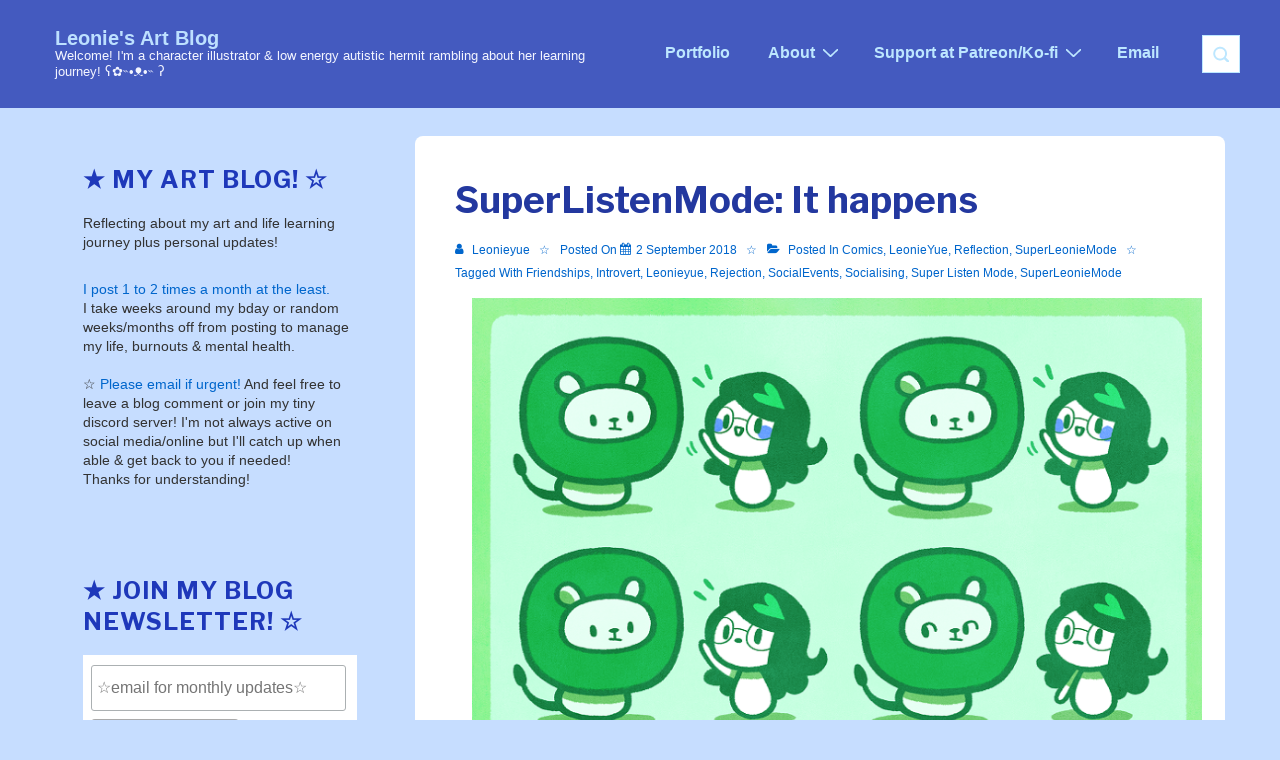

--- FILE ---
content_type: text/html; charset=UTF-8
request_url: https://blog.leonieyue.com/2018/09/slm246/
body_size: 53587
content:
<!doctype html>
<html class="no-js" lang="en-AU" > <!--<![endif]-->

	<head>
		<meta charset="UTF-8"/>
		<meta name="viewport" content="width=device-width, initial-scale=1.0">
		<link rel="profile" href="http://gmpg.org/xfn/11"/>
		<link rel="pingback" href="https://blog.leonieyue.com/xmlrpc.php"/>	
		<title>SuperListenMode: It happens &#8211; Leonie&#039;s Art Blog</title>
<meta name='robots' content='noindex, nofollow' />
<!-- Jetpack Site Verification Tags -->
<meta name="google-site-verification" content="ghwVQFhNA798jlP5QWEVwlXU6__Uj6PzME32EeUPaN8" />
<link rel='dns-prefetch' href='//stats.wp.com' />
<link rel='dns-prefetch' href='//fonts.googleapis.com' />
<link rel='dns-prefetch' href='//v0.wordpress.com' />
<link rel='dns-prefetch' href='//widgets.wp.com' />
<link rel='dns-prefetch' href='//s0.wp.com' />
<link rel='dns-prefetch' href='//0.gravatar.com' />
<link rel='dns-prefetch' href='//1.gravatar.com' />
<link rel='dns-prefetch' href='//2.gravatar.com' />
<link rel='preconnect' href='//i0.wp.com' />
<link rel='preconnect' href='//c0.wp.com' />
<link rel="alternate" type="application/rss+xml" title="Leonie&#039;s Art Blog &raquo; Feed" href="https://blog.leonieyue.com/feed/" />
<link rel="alternate" type="application/rss+xml" title="Leonie&#039;s Art Blog &raquo; Comments Feed" href="https://blog.leonieyue.com/comments/feed/" />
<link rel="alternate" title="oEmbed (JSON)" type="application/json+oembed" href="https://blog.leonieyue.com/wp-json/oembed/1.0/embed?url=https%3A%2F%2Fblog.leonieyue.com%2F2018%2F09%2Fslm246%2F" />
<link rel="alternate" title="oEmbed (XML)" type="text/xml+oembed" href="https://blog.leonieyue.com/wp-json/oembed/1.0/embed?url=https%3A%2F%2Fblog.leonieyue.com%2F2018%2F09%2Fslm246%2F&#038;format=xml" />
<style id='wp-img-auto-sizes-contain-inline-css'>
img:is([sizes=auto i],[sizes^="auto," i]){contain-intrinsic-size:3000px 1500px}
/*# sourceURL=wp-img-auto-sizes-contain-inline-css */
</style>

<link rel='stylesheet' id='jetpack_related-posts-css' href='https://c0.wp.com/p/jetpack/15.4/modules/related-posts/related-posts.css' media='all' />
<style id='wp-emoji-styles-inline-css'>

	img.wp-smiley, img.emoji {
		display: inline !important;
		border: none !important;
		box-shadow: none !important;
		height: 1em !important;
		width: 1em !important;
		margin: 0 0.07em !important;
		vertical-align: -0.1em !important;
		background: none !important;
		padding: 0 !important;
	}
/*# sourceURL=wp-emoji-styles-inline-css */
</style>
<link rel='stylesheet' id='wp-block-library-css' href='https://c0.wp.com/c/6.9/wp-includes/css/dist/block-library/style.min.css' media='all' />
<style id='wp-block-social-links-inline-css'>
.wp-block-social-links{background:none;box-sizing:border-box;margin-left:0;padding-left:0;padding-right:0;text-indent:0}.wp-block-social-links .wp-social-link a,.wp-block-social-links .wp-social-link a:hover{border-bottom:0;box-shadow:none;text-decoration:none}.wp-block-social-links .wp-social-link svg{height:1em;width:1em}.wp-block-social-links .wp-social-link span:not(.screen-reader-text){font-size:.65em;margin-left:.5em;margin-right:.5em}.wp-block-social-links.has-small-icon-size{font-size:16px}.wp-block-social-links,.wp-block-social-links.has-normal-icon-size{font-size:24px}.wp-block-social-links.has-large-icon-size{font-size:36px}.wp-block-social-links.has-huge-icon-size{font-size:48px}.wp-block-social-links.aligncenter{display:flex;justify-content:center}.wp-block-social-links.alignright{justify-content:flex-end}.wp-block-social-link{border-radius:9999px;display:block}@media not (prefers-reduced-motion){.wp-block-social-link{transition:transform .1s ease}}.wp-block-social-link{height:auto}.wp-block-social-link a{align-items:center;display:flex;line-height:0}.wp-block-social-link:hover{transform:scale(1.1)}.wp-block-social-links .wp-block-social-link.wp-social-link{display:inline-block;margin:0;padding:0}.wp-block-social-links .wp-block-social-link.wp-social-link .wp-block-social-link-anchor,.wp-block-social-links .wp-block-social-link.wp-social-link .wp-block-social-link-anchor svg,.wp-block-social-links .wp-block-social-link.wp-social-link .wp-block-social-link-anchor:active,.wp-block-social-links .wp-block-social-link.wp-social-link .wp-block-social-link-anchor:hover,.wp-block-social-links .wp-block-social-link.wp-social-link .wp-block-social-link-anchor:visited{color:currentColor;fill:currentColor}:where(.wp-block-social-links:not(.is-style-logos-only)) .wp-social-link{background-color:#f0f0f0;color:#444}:where(.wp-block-social-links:not(.is-style-logos-only)) .wp-social-link-amazon{background-color:#f90;color:#fff}:where(.wp-block-social-links:not(.is-style-logos-only)) .wp-social-link-bandcamp{background-color:#1ea0c3;color:#fff}:where(.wp-block-social-links:not(.is-style-logos-only)) .wp-social-link-behance{background-color:#0757fe;color:#fff}:where(.wp-block-social-links:not(.is-style-logos-only)) .wp-social-link-bluesky{background-color:#0a7aff;color:#fff}:where(.wp-block-social-links:not(.is-style-logos-only)) .wp-social-link-codepen{background-color:#1e1f26;color:#fff}:where(.wp-block-social-links:not(.is-style-logos-only)) .wp-social-link-deviantart{background-color:#02e49b;color:#fff}:where(.wp-block-social-links:not(.is-style-logos-only)) .wp-social-link-discord{background-color:#5865f2;color:#fff}:where(.wp-block-social-links:not(.is-style-logos-only)) .wp-social-link-dribbble{background-color:#e94c89;color:#fff}:where(.wp-block-social-links:not(.is-style-logos-only)) .wp-social-link-dropbox{background-color:#4280ff;color:#fff}:where(.wp-block-social-links:not(.is-style-logos-only)) .wp-social-link-etsy{background-color:#f45800;color:#fff}:where(.wp-block-social-links:not(.is-style-logos-only)) .wp-social-link-facebook{background-color:#0866ff;color:#fff}:where(.wp-block-social-links:not(.is-style-logos-only)) .wp-social-link-fivehundredpx{background-color:#000;color:#fff}:where(.wp-block-social-links:not(.is-style-logos-only)) .wp-social-link-flickr{background-color:#0461dd;color:#fff}:where(.wp-block-social-links:not(.is-style-logos-only)) .wp-social-link-foursquare{background-color:#e65678;color:#fff}:where(.wp-block-social-links:not(.is-style-logos-only)) .wp-social-link-github{background-color:#24292d;color:#fff}:where(.wp-block-social-links:not(.is-style-logos-only)) .wp-social-link-goodreads{background-color:#eceadd;color:#382110}:where(.wp-block-social-links:not(.is-style-logos-only)) .wp-social-link-google{background-color:#ea4434;color:#fff}:where(.wp-block-social-links:not(.is-style-logos-only)) .wp-social-link-gravatar{background-color:#1d4fc4;color:#fff}:where(.wp-block-social-links:not(.is-style-logos-only)) .wp-social-link-instagram{background-color:#f00075;color:#fff}:where(.wp-block-social-links:not(.is-style-logos-only)) .wp-social-link-lastfm{background-color:#e21b24;color:#fff}:where(.wp-block-social-links:not(.is-style-logos-only)) .wp-social-link-linkedin{background-color:#0d66c2;color:#fff}:where(.wp-block-social-links:not(.is-style-logos-only)) .wp-social-link-mastodon{background-color:#3288d4;color:#fff}:where(.wp-block-social-links:not(.is-style-logos-only)) .wp-social-link-medium{background-color:#000;color:#fff}:where(.wp-block-social-links:not(.is-style-logos-only)) .wp-social-link-meetup{background-color:#f6405f;color:#fff}:where(.wp-block-social-links:not(.is-style-logos-only)) .wp-social-link-patreon{background-color:#000;color:#fff}:where(.wp-block-social-links:not(.is-style-logos-only)) .wp-social-link-pinterest{background-color:#e60122;color:#fff}:where(.wp-block-social-links:not(.is-style-logos-only)) .wp-social-link-pocket{background-color:#ef4155;color:#fff}:where(.wp-block-social-links:not(.is-style-logos-only)) .wp-social-link-reddit{background-color:#ff4500;color:#fff}:where(.wp-block-social-links:not(.is-style-logos-only)) .wp-social-link-skype{background-color:#0478d7;color:#fff}:where(.wp-block-social-links:not(.is-style-logos-only)) .wp-social-link-snapchat{background-color:#fefc00;color:#fff;stroke:#000}:where(.wp-block-social-links:not(.is-style-logos-only)) .wp-social-link-soundcloud{background-color:#ff5600;color:#fff}:where(.wp-block-social-links:not(.is-style-logos-only)) .wp-social-link-spotify{background-color:#1bd760;color:#fff}:where(.wp-block-social-links:not(.is-style-logos-only)) .wp-social-link-telegram{background-color:#2aabee;color:#fff}:where(.wp-block-social-links:not(.is-style-logos-only)) .wp-social-link-threads{background-color:#000;color:#fff}:where(.wp-block-social-links:not(.is-style-logos-only)) .wp-social-link-tiktok{background-color:#000;color:#fff}:where(.wp-block-social-links:not(.is-style-logos-only)) .wp-social-link-tumblr{background-color:#011835;color:#fff}:where(.wp-block-social-links:not(.is-style-logos-only)) .wp-social-link-twitch{background-color:#6440a4;color:#fff}:where(.wp-block-social-links:not(.is-style-logos-only)) .wp-social-link-twitter{background-color:#1da1f2;color:#fff}:where(.wp-block-social-links:not(.is-style-logos-only)) .wp-social-link-vimeo{background-color:#1eb7ea;color:#fff}:where(.wp-block-social-links:not(.is-style-logos-only)) .wp-social-link-vk{background-color:#4680c2;color:#fff}:where(.wp-block-social-links:not(.is-style-logos-only)) .wp-social-link-wordpress{background-color:#3499cd;color:#fff}:where(.wp-block-social-links:not(.is-style-logos-only)) .wp-social-link-whatsapp{background-color:#25d366;color:#fff}:where(.wp-block-social-links:not(.is-style-logos-only)) .wp-social-link-x{background-color:#000;color:#fff}:where(.wp-block-social-links:not(.is-style-logos-only)) .wp-social-link-yelp{background-color:#d32422;color:#fff}:where(.wp-block-social-links:not(.is-style-logos-only)) .wp-social-link-youtube{background-color:red;color:#fff}:where(.wp-block-social-links.is-style-logos-only) .wp-social-link{background:none}:where(.wp-block-social-links.is-style-logos-only) .wp-social-link svg{height:1.25em;width:1.25em}:where(.wp-block-social-links.is-style-logos-only) .wp-social-link-amazon{color:#f90}:where(.wp-block-social-links.is-style-logos-only) .wp-social-link-bandcamp{color:#1ea0c3}:where(.wp-block-social-links.is-style-logos-only) .wp-social-link-behance{color:#0757fe}:where(.wp-block-social-links.is-style-logos-only) .wp-social-link-bluesky{color:#0a7aff}:where(.wp-block-social-links.is-style-logos-only) .wp-social-link-codepen{color:#1e1f26}:where(.wp-block-social-links.is-style-logos-only) .wp-social-link-deviantart{color:#02e49b}:where(.wp-block-social-links.is-style-logos-only) .wp-social-link-discord{color:#5865f2}:where(.wp-block-social-links.is-style-logos-only) .wp-social-link-dribbble{color:#e94c89}:where(.wp-block-social-links.is-style-logos-only) .wp-social-link-dropbox{color:#4280ff}:where(.wp-block-social-links.is-style-logos-only) .wp-social-link-etsy{color:#f45800}:where(.wp-block-social-links.is-style-logos-only) .wp-social-link-facebook{color:#0866ff}:where(.wp-block-social-links.is-style-logos-only) .wp-social-link-fivehundredpx{color:#000}:where(.wp-block-social-links.is-style-logos-only) .wp-social-link-flickr{color:#0461dd}:where(.wp-block-social-links.is-style-logos-only) .wp-social-link-foursquare{color:#e65678}:where(.wp-block-social-links.is-style-logos-only) .wp-social-link-github{color:#24292d}:where(.wp-block-social-links.is-style-logos-only) .wp-social-link-goodreads{color:#382110}:where(.wp-block-social-links.is-style-logos-only) .wp-social-link-google{color:#ea4434}:where(.wp-block-social-links.is-style-logos-only) .wp-social-link-gravatar{color:#1d4fc4}:where(.wp-block-social-links.is-style-logos-only) .wp-social-link-instagram{color:#f00075}:where(.wp-block-social-links.is-style-logos-only) .wp-social-link-lastfm{color:#e21b24}:where(.wp-block-social-links.is-style-logos-only) .wp-social-link-linkedin{color:#0d66c2}:where(.wp-block-social-links.is-style-logos-only) .wp-social-link-mastodon{color:#3288d4}:where(.wp-block-social-links.is-style-logos-only) .wp-social-link-medium{color:#000}:where(.wp-block-social-links.is-style-logos-only) .wp-social-link-meetup{color:#f6405f}:where(.wp-block-social-links.is-style-logos-only) .wp-social-link-patreon{color:#000}:where(.wp-block-social-links.is-style-logos-only) .wp-social-link-pinterest{color:#e60122}:where(.wp-block-social-links.is-style-logos-only) .wp-social-link-pocket{color:#ef4155}:where(.wp-block-social-links.is-style-logos-only) .wp-social-link-reddit{color:#ff4500}:where(.wp-block-social-links.is-style-logos-only) .wp-social-link-skype{color:#0478d7}:where(.wp-block-social-links.is-style-logos-only) .wp-social-link-snapchat{color:#fff;stroke:#000}:where(.wp-block-social-links.is-style-logos-only) .wp-social-link-soundcloud{color:#ff5600}:where(.wp-block-social-links.is-style-logos-only) .wp-social-link-spotify{color:#1bd760}:where(.wp-block-social-links.is-style-logos-only) .wp-social-link-telegram{color:#2aabee}:where(.wp-block-social-links.is-style-logos-only) .wp-social-link-threads{color:#000}:where(.wp-block-social-links.is-style-logos-only) .wp-social-link-tiktok{color:#000}:where(.wp-block-social-links.is-style-logos-only) .wp-social-link-tumblr{color:#011835}:where(.wp-block-social-links.is-style-logos-only) .wp-social-link-twitch{color:#6440a4}:where(.wp-block-social-links.is-style-logos-only) .wp-social-link-twitter{color:#1da1f2}:where(.wp-block-social-links.is-style-logos-only) .wp-social-link-vimeo{color:#1eb7ea}:where(.wp-block-social-links.is-style-logos-only) .wp-social-link-vk{color:#4680c2}:where(.wp-block-social-links.is-style-logos-only) .wp-social-link-whatsapp{color:#25d366}:where(.wp-block-social-links.is-style-logos-only) .wp-social-link-wordpress{color:#3499cd}:where(.wp-block-social-links.is-style-logos-only) .wp-social-link-x{color:#000}:where(.wp-block-social-links.is-style-logos-only) .wp-social-link-yelp{color:#d32422}:where(.wp-block-social-links.is-style-logos-only) .wp-social-link-youtube{color:red}.wp-block-social-links.is-style-pill-shape .wp-social-link{width:auto}:root :where(.wp-block-social-links .wp-social-link a){padding:.25em}:root :where(.wp-block-social-links.is-style-logos-only .wp-social-link a){padding:0}:root :where(.wp-block-social-links.is-style-pill-shape .wp-social-link a){padding-left:.6666666667em;padding-right:.6666666667em}.wp-block-social-links:not(.has-icon-color):not(.has-icon-background-color) .wp-social-link-snapchat .wp-block-social-link-label{color:#000}
/*# sourceURL=https://c0.wp.com/c/6.9/wp-includes/blocks/social-links/style.min.css */
</style>
<style id='global-styles-inline-css'>
:root{--wp--preset--aspect-ratio--square: 1;--wp--preset--aspect-ratio--4-3: 4/3;--wp--preset--aspect-ratio--3-4: 3/4;--wp--preset--aspect-ratio--3-2: 3/2;--wp--preset--aspect-ratio--2-3: 2/3;--wp--preset--aspect-ratio--16-9: 16/9;--wp--preset--aspect-ratio--9-16: 9/16;--wp--preset--color--black: #000000;--wp--preset--color--cyan-bluish-gray: #abb8c3;--wp--preset--color--white: #ffffff;--wp--preset--color--pale-pink: #f78da7;--wp--preset--color--vivid-red: #cf2e2e;--wp--preset--color--luminous-vivid-orange: #ff6900;--wp--preset--color--luminous-vivid-amber: #fcb900;--wp--preset--color--light-green-cyan: #7bdcb5;--wp--preset--color--vivid-green-cyan: #00d084;--wp--preset--color--pale-cyan-blue: #8ed1fc;--wp--preset--color--vivid-cyan-blue: #0693e3;--wp--preset--color--vivid-purple: #9b51e0;--wp--preset--color--responsive-global-palette-0: var(--responsive-global-palette0);--wp--preset--color--responsive-global-palette-1: var(--responsive-global-palette1);--wp--preset--color--responsive-global-palette-2: var(--responsive-global-palette2);--wp--preset--color--responsive-global-palette-3: var(--responsive-global-palette3);--wp--preset--color--responsive-global-palette-4: var(--responsive-global-palette4);--wp--preset--color--responsive-global-palette-5: var(--responsive-global-palette5);--wp--preset--color--responsive-global-palette-6: var(--responsive-global-palette6);--wp--preset--gradient--vivid-cyan-blue-to-vivid-purple: linear-gradient(135deg,rgb(6,147,227) 0%,rgb(155,81,224) 100%);--wp--preset--gradient--light-green-cyan-to-vivid-green-cyan: linear-gradient(135deg,rgb(122,220,180) 0%,rgb(0,208,130) 100%);--wp--preset--gradient--luminous-vivid-amber-to-luminous-vivid-orange: linear-gradient(135deg,rgb(252,185,0) 0%,rgb(255,105,0) 100%);--wp--preset--gradient--luminous-vivid-orange-to-vivid-red: linear-gradient(135deg,rgb(255,105,0) 0%,rgb(207,46,46) 100%);--wp--preset--gradient--very-light-gray-to-cyan-bluish-gray: linear-gradient(135deg,rgb(238,238,238) 0%,rgb(169,184,195) 100%);--wp--preset--gradient--cool-to-warm-spectrum: linear-gradient(135deg,rgb(74,234,220) 0%,rgb(151,120,209) 20%,rgb(207,42,186) 40%,rgb(238,44,130) 60%,rgb(251,105,98) 80%,rgb(254,248,76) 100%);--wp--preset--gradient--blush-light-purple: linear-gradient(135deg,rgb(255,206,236) 0%,rgb(152,150,240) 100%);--wp--preset--gradient--blush-bordeaux: linear-gradient(135deg,rgb(254,205,165) 0%,rgb(254,45,45) 50%,rgb(107,0,62) 100%);--wp--preset--gradient--luminous-dusk: linear-gradient(135deg,rgb(255,203,112) 0%,rgb(199,81,192) 50%,rgb(65,88,208) 100%);--wp--preset--gradient--pale-ocean: linear-gradient(135deg,rgb(255,245,203) 0%,rgb(182,227,212) 50%,rgb(51,167,181) 100%);--wp--preset--gradient--electric-grass: linear-gradient(135deg,rgb(202,248,128) 0%,rgb(113,206,126) 100%);--wp--preset--gradient--midnight: linear-gradient(135deg,rgb(2,3,129) 0%,rgb(40,116,252) 100%);--wp--preset--font-size--small: 13px;--wp--preset--font-size--medium: 20px;--wp--preset--font-size--large: 36px;--wp--preset--font-size--x-large: 42px;--wp--preset--font-size--normal: 17px;--wp--preset--font-size--larger: 37px;--wp--preset--spacing--20: 0.44rem;--wp--preset--spacing--30: 0.67rem;--wp--preset--spacing--40: 1rem;--wp--preset--spacing--50: 1.5rem;--wp--preset--spacing--60: 2.25rem;--wp--preset--spacing--70: 3.38rem;--wp--preset--spacing--80: 5.06rem;--wp--preset--shadow--natural: 6px 6px 9px rgba(0, 0, 0, 0.2);--wp--preset--shadow--deep: 12px 12px 50px rgba(0, 0, 0, 0.4);--wp--preset--shadow--sharp: 6px 6px 0px rgba(0, 0, 0, 0.2);--wp--preset--shadow--outlined: 6px 6px 0px -3px rgb(255, 255, 255), 6px 6px rgb(0, 0, 0);--wp--preset--shadow--crisp: 6px 6px 0px rgb(0, 0, 0);}:root { --wp--style--global--content-size: 840px;--wp--style--global--wide-size: 1200px; }:where(body) { margin: 0; }.wp-site-blocks > .alignleft { float: left; margin-right: 2em; }.wp-site-blocks > .alignright { float: right; margin-left: 2em; }.wp-site-blocks > .aligncenter { justify-content: center; margin-left: auto; margin-right: auto; }:where(.is-layout-flex){gap: 0.5em;}:where(.is-layout-grid){gap: 0.5em;}.is-layout-flow > .alignleft{float: left;margin-inline-start: 0;margin-inline-end: 2em;}.is-layout-flow > .alignright{float: right;margin-inline-start: 2em;margin-inline-end: 0;}.is-layout-flow > .aligncenter{margin-left: auto !important;margin-right: auto !important;}.is-layout-constrained > .alignleft{float: left;margin-inline-start: 0;margin-inline-end: 2em;}.is-layout-constrained > .alignright{float: right;margin-inline-start: 2em;margin-inline-end: 0;}.is-layout-constrained > .aligncenter{margin-left: auto !important;margin-right: auto !important;}.is-layout-constrained > :where(:not(.alignleft):not(.alignright):not(.alignfull)){max-width: var(--wp--style--global--content-size);margin-left: auto !important;margin-right: auto !important;}.is-layout-constrained > .alignwide{max-width: var(--wp--style--global--wide-size);}body .is-layout-flex{display: flex;}.is-layout-flex{flex-wrap: wrap;align-items: center;}.is-layout-flex > :is(*, div){margin: 0;}body .is-layout-grid{display: grid;}.is-layout-grid > :is(*, div){margin: 0;}body{padding-top: 8px;padding-right: 8px;padding-bottom: 8px;padding-left: 8px;}a:where(:not(.wp-element-button)){text-decoration: underline;}:root :where(.wp-element-button, .wp-block-button__link){background-color: #32373c;border-width: 0;color: #fff;font-family: inherit;font-size: inherit;font-style: inherit;font-weight: inherit;letter-spacing: inherit;line-height: inherit;padding-top: calc(0.667em + 2px);padding-right: calc(1.333em + 2px);padding-bottom: calc(0.667em + 2px);padding-left: calc(1.333em + 2px);text-decoration: none;text-transform: inherit;}.has-black-color{color: var(--wp--preset--color--black) !important;}.has-cyan-bluish-gray-color{color: var(--wp--preset--color--cyan-bluish-gray) !important;}.has-white-color{color: var(--wp--preset--color--white) !important;}.has-pale-pink-color{color: var(--wp--preset--color--pale-pink) !important;}.has-vivid-red-color{color: var(--wp--preset--color--vivid-red) !important;}.has-luminous-vivid-orange-color{color: var(--wp--preset--color--luminous-vivid-orange) !important;}.has-luminous-vivid-amber-color{color: var(--wp--preset--color--luminous-vivid-amber) !important;}.has-light-green-cyan-color{color: var(--wp--preset--color--light-green-cyan) !important;}.has-vivid-green-cyan-color{color: var(--wp--preset--color--vivid-green-cyan) !important;}.has-pale-cyan-blue-color{color: var(--wp--preset--color--pale-cyan-blue) !important;}.has-vivid-cyan-blue-color{color: var(--wp--preset--color--vivid-cyan-blue) !important;}.has-vivid-purple-color{color: var(--wp--preset--color--vivid-purple) !important;}.has-responsive-global-palette-0-color{color: var(--wp--preset--color--responsive-global-palette-0) !important;}.has-responsive-global-palette-1-color{color: var(--wp--preset--color--responsive-global-palette-1) !important;}.has-responsive-global-palette-2-color{color: var(--wp--preset--color--responsive-global-palette-2) !important;}.has-responsive-global-palette-3-color{color: var(--wp--preset--color--responsive-global-palette-3) !important;}.has-responsive-global-palette-4-color{color: var(--wp--preset--color--responsive-global-palette-4) !important;}.has-responsive-global-palette-5-color{color: var(--wp--preset--color--responsive-global-palette-5) !important;}.has-responsive-global-palette-6-color{color: var(--wp--preset--color--responsive-global-palette-6) !important;}.has-black-background-color{background-color: var(--wp--preset--color--black) !important;}.has-cyan-bluish-gray-background-color{background-color: var(--wp--preset--color--cyan-bluish-gray) !important;}.has-white-background-color{background-color: var(--wp--preset--color--white) !important;}.has-pale-pink-background-color{background-color: var(--wp--preset--color--pale-pink) !important;}.has-vivid-red-background-color{background-color: var(--wp--preset--color--vivid-red) !important;}.has-luminous-vivid-orange-background-color{background-color: var(--wp--preset--color--luminous-vivid-orange) !important;}.has-luminous-vivid-amber-background-color{background-color: var(--wp--preset--color--luminous-vivid-amber) !important;}.has-light-green-cyan-background-color{background-color: var(--wp--preset--color--light-green-cyan) !important;}.has-vivid-green-cyan-background-color{background-color: var(--wp--preset--color--vivid-green-cyan) !important;}.has-pale-cyan-blue-background-color{background-color: var(--wp--preset--color--pale-cyan-blue) !important;}.has-vivid-cyan-blue-background-color{background-color: var(--wp--preset--color--vivid-cyan-blue) !important;}.has-vivid-purple-background-color{background-color: var(--wp--preset--color--vivid-purple) !important;}.has-responsive-global-palette-0-background-color{background-color: var(--wp--preset--color--responsive-global-palette-0) !important;}.has-responsive-global-palette-1-background-color{background-color: var(--wp--preset--color--responsive-global-palette-1) !important;}.has-responsive-global-palette-2-background-color{background-color: var(--wp--preset--color--responsive-global-palette-2) !important;}.has-responsive-global-palette-3-background-color{background-color: var(--wp--preset--color--responsive-global-palette-3) !important;}.has-responsive-global-palette-4-background-color{background-color: var(--wp--preset--color--responsive-global-palette-4) !important;}.has-responsive-global-palette-5-background-color{background-color: var(--wp--preset--color--responsive-global-palette-5) !important;}.has-responsive-global-palette-6-background-color{background-color: var(--wp--preset--color--responsive-global-palette-6) !important;}.has-black-border-color{border-color: var(--wp--preset--color--black) !important;}.has-cyan-bluish-gray-border-color{border-color: var(--wp--preset--color--cyan-bluish-gray) !important;}.has-white-border-color{border-color: var(--wp--preset--color--white) !important;}.has-pale-pink-border-color{border-color: var(--wp--preset--color--pale-pink) !important;}.has-vivid-red-border-color{border-color: var(--wp--preset--color--vivid-red) !important;}.has-luminous-vivid-orange-border-color{border-color: var(--wp--preset--color--luminous-vivid-orange) !important;}.has-luminous-vivid-amber-border-color{border-color: var(--wp--preset--color--luminous-vivid-amber) !important;}.has-light-green-cyan-border-color{border-color: var(--wp--preset--color--light-green-cyan) !important;}.has-vivid-green-cyan-border-color{border-color: var(--wp--preset--color--vivid-green-cyan) !important;}.has-pale-cyan-blue-border-color{border-color: var(--wp--preset--color--pale-cyan-blue) !important;}.has-vivid-cyan-blue-border-color{border-color: var(--wp--preset--color--vivid-cyan-blue) !important;}.has-vivid-purple-border-color{border-color: var(--wp--preset--color--vivid-purple) !important;}.has-responsive-global-palette-0-border-color{border-color: var(--wp--preset--color--responsive-global-palette-0) !important;}.has-responsive-global-palette-1-border-color{border-color: var(--wp--preset--color--responsive-global-palette-1) !important;}.has-responsive-global-palette-2-border-color{border-color: var(--wp--preset--color--responsive-global-palette-2) !important;}.has-responsive-global-palette-3-border-color{border-color: var(--wp--preset--color--responsive-global-palette-3) !important;}.has-responsive-global-palette-4-border-color{border-color: var(--wp--preset--color--responsive-global-palette-4) !important;}.has-responsive-global-palette-5-border-color{border-color: var(--wp--preset--color--responsive-global-palette-5) !important;}.has-responsive-global-palette-6-border-color{border-color: var(--wp--preset--color--responsive-global-palette-6) !important;}.has-vivid-cyan-blue-to-vivid-purple-gradient-background{background: var(--wp--preset--gradient--vivid-cyan-blue-to-vivid-purple) !important;}.has-light-green-cyan-to-vivid-green-cyan-gradient-background{background: var(--wp--preset--gradient--light-green-cyan-to-vivid-green-cyan) !important;}.has-luminous-vivid-amber-to-luminous-vivid-orange-gradient-background{background: var(--wp--preset--gradient--luminous-vivid-amber-to-luminous-vivid-orange) !important;}.has-luminous-vivid-orange-to-vivid-red-gradient-background{background: var(--wp--preset--gradient--luminous-vivid-orange-to-vivid-red) !important;}.has-very-light-gray-to-cyan-bluish-gray-gradient-background{background: var(--wp--preset--gradient--very-light-gray-to-cyan-bluish-gray) !important;}.has-cool-to-warm-spectrum-gradient-background{background: var(--wp--preset--gradient--cool-to-warm-spectrum) !important;}.has-blush-light-purple-gradient-background{background: var(--wp--preset--gradient--blush-light-purple) !important;}.has-blush-bordeaux-gradient-background{background: var(--wp--preset--gradient--blush-bordeaux) !important;}.has-luminous-dusk-gradient-background{background: var(--wp--preset--gradient--luminous-dusk) !important;}.has-pale-ocean-gradient-background{background: var(--wp--preset--gradient--pale-ocean) !important;}.has-electric-grass-gradient-background{background: var(--wp--preset--gradient--electric-grass) !important;}.has-midnight-gradient-background{background: var(--wp--preset--gradient--midnight) !important;}.has-small-font-size{font-size: var(--wp--preset--font-size--small) !important;}.has-medium-font-size{font-size: var(--wp--preset--font-size--medium) !important;}.has-large-font-size{font-size: var(--wp--preset--font-size--large) !important;}.has-x-large-font-size{font-size: var(--wp--preset--font-size--x-large) !important;}.has-normal-font-size{font-size: var(--wp--preset--font-size--normal) !important;}.has-larger-font-size{font-size: var(--wp--preset--font-size--larger) !important;}
/*# sourceURL=global-styles-inline-css */
</style>
<style id='core-block-supports-inline-css'>
.wp-container-core-social-links-is-layout-937ffba9{justify-content:center;}
/*# sourceURL=core-block-supports-inline-css */
</style>

<link rel='stylesheet' id='patreon-wordpress-css-css' href='https://blog.leonieyue.com/wp-content/plugins/patreon-connect/assets/css/app.css?ver=6.9' media='all' />
<link rel='stylesheet' id='responsive-style-css' href='https://blog.leonieyue.com/wp-content/themes/responsive/core/css/style.min.css?ver=6.3.1' media='all' />
<style id='responsive-style-inline-css'>
:root .has-button-color-color { color: #0066CC; }:root .has-button-color-background-color { background-color: #0066CC; }:root .has-button-hover-color-color { color: #ff003d; }:root .has-button-hover-color-background-color { background-color: #ff003d; }:root .has-button-hover-text-color-color { color: #FFFFFF; }:root .has-button-hover-text-color-background-color { background-color: #FFFFFF; }:root .has-button-text-color-color { color: #FFFFFF; }:root .has-button-text-color-background-color { background-color: #FFFFFF; }:root .has-responsive-container-background-color-color { color: #333333; }:root .has-responsive-container-background-color-background-color { background-color: #333333; }:root .has-responsive-main-container-background-color-color { color: #ffffff; }:root .has-responsive-main-container-background-color-background-color { background-color: #ffffff; }:root .has-responsive-global-palette-0-color { color: var(--responsive-global-palette0); }:root .has-responsive-global-palette-0-background-color { background-color: var(--responsive-global-palette0); }:root .has-responsive-global-palette-1-color { color: var(--responsive-global-palette1); }:root .has-responsive-global-palette-1-background-color { background-color: var(--responsive-global-palette1); }:root .has-responsive-global-palette-2-color { color: var(--responsive-global-palette2); }:root .has-responsive-global-palette-2-background-color { background-color: var(--responsive-global-palette2); }:root .has-responsive-global-palette-3-color { color: var(--responsive-global-palette3); }:root .has-responsive-global-palette-3-background-color { background-color: var(--responsive-global-palette3); }:root .has-responsive-global-palette-4-color { color: var(--responsive-global-palette4); }:root .has-responsive-global-palette-4-background-color { background-color: var(--responsive-global-palette4); }:root .has-responsive-global-palette-5-color { color: var(--responsive-global-palette5); }:root .has-responsive-global-palette-5-background-color { background-color: var(--responsive-global-palette5); }:root .has-responsive-global-palette-6-color { color: var(--responsive-global-palette6); }:root .has-responsive-global-palette-6-background-color { background-color: var(--responsive-global-palette6); }
:root{--responsive-scrollbar-width:0px}.page.front-page.responsive-site-style-content-boxed .custom-home-widget-section.home-widgets, .blog.front-page.responsive-site-style-content-boxed .custom-home-widget-section.home-widgets, .responsive-site-style-content-boxed .custom-home-about-section, .responsive-site-style-content-boxed .custom-home-feature-section, .responsive-site-style-content-boxed .custom-home-team-section, .responsive-site-style-content-boxed .custom-home-testimonial-section, .responsive-site-style-content-boxed .custom-home-contact-section, .responsive-site-style-content-boxed .custom-home-widget-section, .responsive-site-style-content-boxed .custom-home-featured-area, .responsive-site-style-content-boxed .site-content-header, .responsive-site-style-content-boxed .content-area-wrapper, .responsive-site-style-content-boxed .site-content .hentry, .responsive-site-style-content-boxed .give-wrap .give_forms, .responsive-site-style-content-boxed .navigation, .responsive-site-style-content-boxed .comments-area, .responsive-site-style-content-boxed .comment-respond, .responsive-site-style-boxed .custom-home-about-section, .responsive-site-style-boxed .custom-home-feature-section, .responsive-site-style-boxed .custom-home-team-section, .responsive-site-style-boxed .custom-home-testimonial-section, .responsive-site-style-boxed .custom-home-contact-section, .responsive-site-style-boxed .custom-home-widget-section, .responsive-site-style-boxed .custom-home-featured-area, .responsive-site-style-boxed .site-content-header, .responsive-site-style-boxed .site-content .hentry, .responsive-site-style-boxed .give-wrap .give_forms, .responsive-site-style-boxed .navigation, .responsive-site-style-boxed .comments-area, .responsive-site-style-boxed .comment-respond, .responsive-site-style-boxed .comment-respond, .responsive-site-style-boxed aside#secondary .widget-wrapper, .responsive-site-style-boxed .site-content article.product, .woocommerce.responsive-site-style-content-boxed .related-product-wrapper, .woocommerce-page.responsive-site-style-content-boxed .related-product-wrapper, .woocommerce-page.responsive-site-style-content-boxed .products-wrapper, .woocommerce.responsive-site-style-content-boxed .products-wrapper, .woocommerce-page:not(.responsive-site-style-flat) .woocommerce-pagination, .woocommerce-page.single-product:not(.responsive-site-style-flat) div.product, .woocommerce.single-product:not(.responsive-site-style-flat) div.product, .elementor-element.elementor-products-grid ul.products li.product .responsive-shop-summary-wrap{background-color:#ffffff;border-radius:8px 8px 8px 8px;background:''}.container, [class*='__inner-container'], .site-header-full-width-main-navigation.site-mobile-header-layout-vertical:not(.responsive-site-full-width) .main-navigation-wrapper{max-width:1200px}@media screen and ( max-width:992px ){.page.front-page.responsive-site-style-content-boxed .custom-home-widget-section.home-widgets, .blog.front-page.responsive-site-style-content-boxed .custom-home-widget-section.home-widgets, .responsive-site-style-content-boxed .custom-home-about-section, .responsive-site-style-content-boxed .custom-home-feature-section, .responsive-site-style-content-boxed .custom-home-team-section, .responsive-site-style-content-boxed .custom-home-testimonial-section, .responsive-site-style-content-boxed .custom-home-contact-section, .responsive-site-style-content-boxed .custom-home-widget-section, .responsive-site-style-content-boxed .custom-home-featured-area, .responsive-site-style-content-boxed .site-content-header, .responsive-site-style-content-boxed .content-area-wrapper, .responsive-site-style-content-boxed .site-content .hentry, .responsive-site-style-content-boxed .give-wrap .give_forms, .responsive-site-style-content-boxed .navigation, .responsive-site-style-content-boxed .responsive-single-related-posts-container, .responsive-site-style-content-boxed .comments-area, .responsive-site-style-content-boxed .comment-respond, .responsive-site-style-boxed .custom-home-about-section, .responsive-site-style-boxed .custom-home-feature-section, .responsive-site-style-boxed .custom-home-team-section, .responsive-site-style-boxed .custom-home-testimonial-section, .responsive-site-style-boxed .custom-home-contact-section, .responsive-site-style-boxed .custom-home-widget-section, .responsive-site-style-boxed .custom-home-featured-area, .responsive-site-style-boxed .site-content-header, .responsive-site-style-boxed .site-content .hentry, .responsive-site-style-boxed .give-wrap .give_forms, .responsive-site-style-boxed .navigation, .responsive-site-style-boxed .responsive-single-related-posts-container, .responsive-site-style-boxed .comments-area, .responsive-site-style-boxed .comment-respond, .responsive-site-style-boxed .comment-respond, .responsive-site-style-boxed aside#secondary .widget-wrapper, .responsive-site-style-boxed .site-content article.product{border-radius:8px 8px 8px 8px}}@media screen and ( max-width:576px ){.page.front-page.responsive-site-style-content-boxed .custom-home-widget-section.home-widgets, .blog.front-page.responsive-site-style-content-boxed .custom-home-widget-section.home-widgets, .responsive-site-style-content-boxed .custom-home-about-section, .responsive-site-style-content-boxed .custom-home-feature-section, .responsive-site-style-content-boxed .custom-home-team-section, .responsive-site-style-content-boxed .custom-home-testimonial-section, .responsive-site-style-content-boxed .custom-home-contact-section, .responsive-site-style-content-boxed .custom-home-widget-section, .responsive-site-style-content-boxed .custom-home-featured-area, .responsive-site-style-content-boxed .site-content-header, .responsive-site-style-content-boxed .content-area-wrapper, .responsive-site-style-content-boxed .site-content .hentry, .responsive-site-style-content-boxed .give-wrap .give_forms, .responsive-site-style-content-boxed .navigation, .responsive-site-style-content-boxed .responsive-single-related-posts-container, .responsive-site-style-content-boxed .comments-area, .responsive-site-style-content-boxed .comment-respond, .responsive-site-style-boxed .custom-home-about-section, .responsive-site-style-boxed .custom-home-feature-section, .responsive-site-style-boxed .custom-home-team-section, .responsive-site-style-boxed .custom-home-testimonial-section, .responsive-site-style-boxed .custom-home-contact-section, .responsive-site-style-boxed .custom-home-widget-section, .responsive-site-style-boxed .custom-home-featured-area, .responsive-site-style-boxed .site-content-header, .responsive-site-style-boxed .site-content .hentry, .responsive-site-style-boxed .give-wrap .give_forms, .responsive-site-style-boxed .navigation, .responsive-site-style-boxed .responsive-single-related-posts-container, .responsive-site-style-boxed .comments-area, .responsive-site-style-boxed .comment-respond, .responsive-site-style-boxed .comment-respond, .responsive-site-style-boxed aside#secondary .widget-wrapper, .responsive-site-style-boxed .site-content article.product{border-radius:8px 8px 8px 8px}}address, blockquote, pre, code, kbd, tt, var{background-color:#c2e6ff}p, .entry-content p{margin-bottom:1em}.entry-content a:not(li > a), .comment-content a:not(.comment-edit-link):not(li > a), .woocommerce div.product .woocommerce-product-details__short-description a:not(li > a){text-decoration:unset}.responsive-site-style-content-boxed .hentry, .responsive-site-style-content-boxed .give-wrap .give_forms, .responsive-site-style-content-boxed .navigation, .responsive-site-style-content-boxed .responsive-single-related-posts-container, .responsive-site-style-content-boxed .comments-area, .responsive-site-style-content-boxed .comment-respond, .responsive-site-style-boxed .give-wrap .give_forms, .responsive-site-style-boxed .hentry, .responsive-site-style-boxed .navigation, .responsive-site-style-boxed .responsive-single-related-posts-container, .responsive-site-style-boxed .comments-area, .responsive-site-style-boxed .comment-respond, .page.front-page.responsive-site-style-flat .widget-wrapper, .blog.front-page.responsive-site-style-flat .widget-wrapper, .responsive-site-style-boxed .widget-wrapper, .responsive-site-style-boxed .site-content article.product{padding:30px}@media screen and ( max-width:992px ){.responsive-site-style-content-boxed .hentry, .responsive-site-style-content-boxed .give-wrap .give_forms, .responsive-site-style-content-boxed .navigation, .responsive-site-style-content-boxed .responsive-single-related-posts-container, .responsive-site-style-content-boxed .comments-area, .responsive-site-style-content-boxed .comment-respond, .responsive-site-style-boxed .hentry, .responsive-site-style-boxed .give-wrap .give_forms, .responsive-site-style-boxed .navigation, .responsive-site-style-boxed .responsive-single-related-posts-container, .responsive-site-style-boxed .comments-area, .responsive-site-style-boxed .comment-respond, .page.front-page.responsive-site-style-flat .widget-wrapper, .blog.front-page.responsive-site-style-flat .widget-wrapper, .responsive-site-style-boxed .widget-wrapper, .responsive-site-style-boxed .site-content article.product,{padding:30px}}@media screen and ( max-width:576px ){.responsive-site-style-content-boxed .give-wrap .give_forms, .responsive-site-style-content-boxed .hentry, .responsive-site-style-content-boxed .navigation, .responsive-site-style-content-boxed .responsive-single-related-posts-container, .responsive-site-style-content-boxed .comments-area, .responsive-site-style-content-boxed .comment-respond, .responsive-site-style-boxed .hentry, .responsive-site-style-boxed .give-wrap .give_forms, .responsive-site-style-boxed .navigation, .responsive-site-style-boxed .responsive-single-related-posts-container, .responsive-site-style-boxed .comments-area, .responsive-site-style-boxed .comment-respond, .page.front-page.responsive-site-style-flat .widget-wrapper, .blog.front-page.responsive-site-style-flat .widget-wrapper, .responsive-site-style-boxed .widget-wrapper, .responsive-site-style-boxed .site-content article.product,{padding:30px}}@media screen and ( min-width:992px ){.page aside.widget-area:not(.home-widgets)#secondary{width:30%}.page:not(.page-template-gutenberg-fullwidth):not(.page-template-full-width-page):not(.woocommerce-cart):not(.woocommerce-checkout):not(.front-page) #primary.content-area{width:70%}}@media screen and ( max-width:991px ){.page aside.widget-area:not(.home-widgets)#secondary{width:100%}}@media screen and ( min-width:992px ){.archive:not(.post-type-archive-product) aside.widget-area#secondary, .blog:not(.custom-home-page-active) aside.widget-area#secondary{width:30%}.archive:not(.post-type-archive-product):not(.post-type-archive-course) #primary.content-area, .blog:not(.custom-home-page-active) #primary.content-area{width:70%}}@media screen and ( max-width:991px ){.archive:not(.post-type-archive-product) aside.widget-area#secondary, .blog:not(.custom-home-page-active) aside.widget-area#secondary{width:100%}}@media screen and ( min-width:992px ){.single:not(.single-product) aside.widget-area#secondary{width:30%}.single:not(.single-product) #primary.content-area{width:70%}}@media screen and ( max-width:991px ){.single:not(.single-product) aside.widget-area#secondary{width:100%}}.responsive-site-style-boxed aside#secondary.main-sidebar .widget-wrapper{background-color:#ffffff;background-image:linear-gradient(to right, #ffffff, #ffffff), url();background-repeat:no-repeat;background-size:cover;background-attachment:scroll}@media (max-width:992px){.mobile-header-widgets .mobile-header-widgets-wrapper, .mobile-header-widgets .mobile-header-widgets-wrapper h1, .mobile-header-widgets .mobile-header-widgets-wrapper h2, .mobile-header-widgets .mobile-header-widgets-wrapper h3, .mobile-header-widgets .mobile-header-widgets-wrapper h4, .mobile-header-widgets .mobile-header-widgets-wrapper h5, .mobile-header-widgets .mobile-header-widgets-wrapper h6, .mobile-header-widgets .mobile-header-widgets-wrapper .widget-title h4{color:#333333}.mobile-header-widgets{background-color:#ffffff}.mobile-header-widgets{border-color:#eaeaea}.mobile-header-widgets .mobile-header-widgets-wrapper a{color:#0066CC}.mobile-header-widgets .mobile-header-widgets-wrapper a:focus,
.mobile-header-widgets .mobile-header-widgets-wrapper a:hover{color:#10659C}}body.custom-background{background:'';background-color:#c6ddff}.has-body-font-family{font-family:}body{color:#333333}.post-data *, .hentry .post-data a, .hentry .post-data, .post-meta *, .hentry .post-meta a{color:#0066CC}a{color:#0066CC}.entry-content .woocommerce a.remove:hover{color:#0066CC !important;border-color:#0066CC}a:hover{color:#ff003d}label{color:#6d66e3}.responsive-block-editor-addons-button__wrapper > .not-inherited-from-theme, .responsive-block-editor-addons-button__wrapper > .inherited-from-theme{color:#ffffff}.responsive-block-editor-addons-button__wrapper:hover > .not-inherited-from-theme, .responsive-block-editor-addons-button__wrapper:hover > .inherited-from-theme{color:#ffffff}.page.front-page .button, .blog.front-page .button, .read-more-button .hentry .read-more .more-link, input[type=button], input[type=submit], button, .button, .wp-block-button__link, .wp-block-file__button, body div.wpforms-container-full .wpforms-form input[type=submit], body div.wpforms-container-full .wpforms-form button[type=submit], body div.wpforms-container-full .wpforms-form .wpforms-page-button, .main-navigation .menu .res-button-menu .res-custom-button, form[CLASS*="wp-block-search__"].wp-block-search .wp-block-search__inside-wrapper .wp-block-search__button, #off-canvas-site-navigation .menu .res-button-menu .res-custom-button{background-color:#0066CC;border-style:solid;border-color:#10659C;border-top-width:1px;border-right-width:1px;border-bottom-width:1px;border-left-width:1px;border-radius:0px;color:#ffffff;padding:10px}.wp-block-search__button{padding:10px;border-color:#10659C;border-style:solid;border-top-width:1px;border-right-width:1px;border-bottom-width:1px;border-left-width:1px}@media screen and ( max-width:992px ){.page.front-page .button, .blog.front-page .button, .read-more-button .hentry .read-more .more-link, input[type=button], .wp-block-button__link, .wp-block-file__button, input[type=submit], button, .button, body div.wpforms-container-full .wpforms-form input[type=submit], body div.wpforms-container-full .wpforms-form button[type=submit], body div.wpforms-container-full .wpforms-form .wpforms-page-button, .main-navigation .menu .res-button-menu .res-custom-button, #off-canvas-site-navigation .menu .res-button-menu .res-custom-button{padding:10px;border-radius:0px;border-color:#10659C;border-style:solid;border-top-width:1px;border-right-width:1px;border-bottom-width:1px;border-left-width:1px}.wp-block-search__button{padding:10px;border-color:#10659C;border-style:solid;border-top-width:1px;border-right-width:1px;border-bottom-width:1px;border-left-width:1px}}@media screen and ( max-width:576px ){.page.front-page .button, .blog.front-page .button, .read-more-button .hentry .read-more .more-link, input[type=button], .wp-block-button__link, .wp-block-file__button, input[type=submit], button, .button, body div.wpforms-container-full .wpforms-form input[type=submit], body div.wpforms-container-full .wpforms-form button[type=submit], body div.wpforms-container-full .wpforms-form .wpforms-page-button, .main-navigation .menu .res-button-menu .res-custom-button, #off-canvas-site-navigation .menu .res-button-menu .res-custom-button{padding:10px;border-radius:0px;border-color:#10659C;border-style:solid;border-top-width:1px;border-right-width:1px;border-bottom-width:1px;border-left-width:1px}.wp-block-search__button{padding:10px;border-color:#10659C;border-style:solid;border-top-width:1px;border-right-width:1px;border-bottom-width:1px;border-left-width:1px}}.page.front-page .button:focus, .blog.front-page .button:focus, .page.front-page .button:hover, .blog.front-page .button:hover, .wp-block-button__link.has-text-color.has-background:focus, .wp-block-button__link.has-text-color.has-background:hover, .wp-block-button__link.has-text-color:focus, .wp-block-button__link.has-text-color:hover, .wp-block-button__link.has-background:hover, .wp-block-button__link.has-background:focus, .main-navigation .menu .res-button-menu .res-custom-button:hover, #off-canvas-site-navigation .menu .res-button-menu .res-custom-button:hover{color:#ffffff !important;background-color:#ff003d !important}.wp-block-button__link:focus, .wp-block-button__link:hover, .wp-block-file__button:focus, .wp-block-file__button:hover, .read-more-button .hentry .read-more .more-link:hover, .read-more-button .hentry .read-more .more-link:focus, input[type=button]:hover, input[type=submit]:hover, input[type=button]:focus, input[type=submit]:focus, button:hover, button:focus, .button:hover, .button:focus, body div.wpforms-container-full .wpforms-form input[type=submit]:hover, body div.wpforms-container-full .wpforms-form input[type=submit]:focus, body div.wpforms-container-full .wpforms-form input[type=submit]:active, body div.wpforms-container-full .wpforms-form button[type=submit]:hover, body div.wpforms-container-full .wpforms-form button[type=submit]:focus, body div.wpforms-container-full .wpforms-form button[type=submit]:active, body div.wpforms-container-full .wpforms-form .wpforms-page-button:hover, body div.wpforms-container-full .wpforms-form .wpforms-page-button:active, body div.wpforms-container-full .wpforms-form .wpforms-page-button:focus, .main-navigation .menu .res-button-menu .res-custom-button:hover, #off-canvas-site-navigation .menu .res-button-menu .res-custom-button:hover{color:#ffffff;border-color:#ff004e;background-color:#ff003d}select, textarea, input[type=tel], input[type=email], input[type=number], input[type=search], input[type=text], input[type=date], input[type=datetime], input[type=datetime-local], input[type=month], input[type=password], input[type=range], input[type=time], input[type=url], input[type=week], body div.wpforms-container-full .wpforms-form input[type=date], body div.wpforms-container-full .wpforms-form input[type=datetime], body div.wpforms-container-full .wpforms-form input[type=datetime-local], body div.wpforms-container-full .wpforms-form input[type=email], body div.wpforms-container-full .wpforms-form input[type=month], body div.wpforms-container-full .wpforms-form input[type=number], body div.wpforms-container-full .wpforms-form input[type=password], body div.wpforms-container-full .wpforms-form input[type=range], body div.wpforms-container-full .wpforms-form input[type=search], body div.wpforms-container-full .wpforms-form input[type=tel], body div.wpforms-container-full .wpforms-form input[type=text], body div.wpforms-container-full .wpforms-form input[type=time], body div.wpforms-container-full .wpforms-form input[type=url], body div.wpforms-container-full .wpforms-form input[type=week], body div.wpforms-container-full .wpforms-form select, body div.wpforms-container-full .wpforms-form textarea{color:#333333;background-color:#ffffff;border-color:#cccccc;border-top-width:1px;border-right-width:1px;border-bottom-width:1px;border-left-width:1px;border-radius:0px;line-height:1.75;padding:3px;height:auto}.entry-content div.wpforms-container-full .wpforms-form select, body div.wpforms-container-full .wpforms-form select, select{background-image:linear-gradient(45deg, transparent 50%, #333333 50%), linear-gradient(135deg, #333333 50%, transparent 50%);background-position:calc(100% - 20px) calc(50% + 2px), calc(100% - 15px) calc(50% + 2px), calc(100% - .5em) .5em;background-size:5px 5px, 5px 5px, 1.5em 1.5em;background-repeat:no-repeat;-webkit-appearance:none;-moz-appearance:none}body div.wpforms-container-full .wpforms-form .wpforms-field input.wpforms-error, body div.wpforms-container-full .wpforms-form .wpforms-field input.user-invalid, body div.wpforms-container-full .wpforms-form .wpforms-field textarea.wpforms-error, body div.wpforms-container-full .wpforms-form .wpforms-field textarea.user-invalid, body div.wpforms-container-full .wpforms-form .wpforms-field select.wpforms-error, body div.wpforms-container-full .wpforms-form .wpforms-field select.user-invalid{border-top-width:1px;border-right-width:1px;border-bottom-width:1px;border-left-width:1px}@media screen and ( max-width:992px ){select, textarea, input[type=tel], input[type=email], input[type=number], input[type=search], input[type=text], input[type=date], input[type=datetime], input[type=datetime-local], input[type=month], input[type=password], input[type=range], input[type=time], input[type=url], input[type=week], body div.wpforms-container-full .wpforms-form input[type=date], body div.wpforms-container-full .wpforms-form input[type=datetime], body div.wpforms-container-full .wpforms-form input[type=datetime-local], body div.wpforms-container-full .wpforms-form input[type=email], body div.wpforms-container-full .wpforms-form input[type=month], body div.wpforms-container-full .wpforms-form input[type=number], body div.wpforms-container-full .wpforms-form input[type=password], body div.wpforms-container-full .wpforms-form input[type=range], body div.wpforms-container-full .wpforms-form input[type=search], body div.wpforms-container-full .wpforms-form input[type=tel], body div.wpforms-container-full .wpforms-form input[type=text], body div.wpforms-container-full .wpforms-form input[type=time], body div.wpforms-container-full .wpforms-form input[type=url], body div.wpforms-container-full .wpforms-form input[type=week], body div.wpforms-container-full .wpforms-form select, body div.wpforms-container-full .wpforms-form textarea{padding:3px;border-radius:0px;border-top-width:1px;border-right-width:1px;border-bottom-width:1px;border-left-width:1px}body div.wpforms-container-full .wpforms-form .wpforms-field input.wpforms-error, body div.wpforms-container-full .wpforms-form .wpforms-field input.user-invalid, body div.wpforms-container-full .wpforms-form .wpforms-field textarea.wpforms-error, body div.wpforms-container-full .wpforms-form .wpforms-field textarea.user-invalid, body div.wpforms-container-full .wpforms-form .wpforms-field select.wpforms-error, body div.wpforms-container-full .wpforms-form .wpforms-field select.user-invalid{border-top-width:1px;border-right-width:1px;border-bottom-width:1px;border-left-width:1px}}@media screen and ( max-width:576px ){select, textarea, input[type=tel], input[type=email], input[type=number], input[type=search], input[type=text], input[type=date], input[type=datetime], input[type=datetime-local], input[type=month], input[type=password], input[type=range], input[type=time], input[type=url], input[type=week], body div.wpforms-container-full .wpforms-form input[type=date], body div.wpforms-container-full .wpforms-form input[type=datetime], body div.wpforms-container-full .wpforms-form input[type=datetime-local], body div.wpforms-container-full .wpforms-form input[type=email], body div.wpforms-container-full .wpforms-form input[type=month], body div.wpforms-container-full .wpforms-form input[type=number], body div.wpforms-container-full .wpforms-form input[type=password], body div.wpforms-container-full .wpforms-form input[type=range], body div.wpforms-container-full .wpforms-form input[type=search], body div.wpforms-container-full .wpforms-form input[type=tel], body div.wpforms-container-full .wpforms-form input[type=text], body div.wpforms-container-full .wpforms-form input[type=time], body div.wpforms-container-full .wpforms-form input[type=url], body div.wpforms-container-full .wpforms-form input[type=week], body div.wpforms-container-full .wpforms-form select, body div.wpforms-container-full .wpforms-form textarea{padding:3px;border-radius:0px;border-top-width:1px;border-right-width:1px;border-bottom-width:1px;border-left-width:1px}body div.wpforms-container-full .wpforms-form .wpforms-field input.wpforms-error, body div.wpforms-container-full .wpforms-form .wpforms-field input.user-invalid, body div.wpforms-container-full .wpforms-form .wpforms-field textarea.wpforms-error, body div.wpforms-container-full .wpforms-form .wpforms-field textarea.user-invalid, body div.wpforms-container-full .wpforms-form .wpforms-field select.wpforms-error, body div.wpforms-container-full .wpforms-form .wpforms-field select.user-invalid{border-top-width:1px;border-right-width:1px;border-bottom-width:1px;border-left-width:1px}}h1{color:#23389f}h2{color:#23389f}h3{color:#23389f}h4{color:#23389f}h5{color:#23389f}h6{color:#23389f}body.custom-background.responsive-site-contained, body.custom-background.responsive-site-full-width{background-position:left top}body.custom-background.responsive-site-contained, body.custom-background.responsive-site-full-width{background-attachment:fixed}body.custom-background.responsive-site-contained, body.custom-background.responsive-site-full-width{background-repeat:repeat}body.custom-background.responsive-site-contained, body.custom-background.responsive-site-full-width{background-size:cover}.widget-area h1, .widget-area h2, .widget-area h3, .widget-area h4, .widget-area h5, .widget-area h6{color:#1e38ba}.responsive-site-style-boxed aside#secondary .widget-wrapper{background-color:#ffffff}.widget-area{color:#333333}.widget-area .widget-wrapper a{color:#0066CC}.widget-area .widget-wrapper a:hover{color:#ff66af}.main-navigation .children > li.focus > .children, .main-navigation .children > li.focus > .sub-menu-edge, .main-navigation .children > li:hover > .children, .main-navigation .children > li:hover > .sub-menu-edge, .main-navigation .sub-menu > li.focus > .children, .main-navigation .sub-menu > li.focus > .sub-menu-edge, .main-navigation .sub-menu > li:hover > .children, .main-navigation .sub-menu > li:hover > .sub-menu-edge, .sub-menu .sub-menu-edge:hover{left:auto !important;right:100%;top:0 !important}.main-navigation .children > li.focus > .children, .main-navigation .children > li.focus > .sub-menu-edge-rtl, .main-navigation .children > li:hover > .children, .main-navigation .children > li:hover > .sub-menu-edge-rtl, .main-navigation .sub-menu > li.focus > .children, .main-navigation .sub-menu > li.focus > .sub-menu-edge-rtl, .main-navigation .sub-menu > li:hover > .children, .main-navigation .sub-menu > li:hover > .sub-menu-edge-rtl{left:100% !important;right:auto !important;top:0 !important}@media (min-width:768px){.main-navigation .menu-toggle{display:none}.site-branding{width:auto}.main-navigation .menu{display:block}.main-navigation .menu > li{border-bottom:none;float:left;margin-left:2px}.main-navigation .children, .main-navigation .sub-menu{background-color:#ffffff;box-shadow:0 0px 2px #cccccc;left:-9999em;margin-left:0;top:100%;position:absolute;width:240px;z-index:9999}.main-navigation .children > li.focus > .children, .main-navigation .children > li.focus > .sub-menu, .main-navigation .children > li:hover > .children, .main-navigation .children > li:hover > .sub-menu, .main-navigation .sub-menu > li.focus > .children, .main-navigation .sub-menu > li.focus > .sub-menu, .main-navigation .sub-menu > li:hover > .children, .main-navigation .sub-menu > li:hover > .sub-menu{left:100%;top:0}.main-navigation .children > li:first-child, .main-navigation .sub-menu > li:first-child{border-top:none}.main-navigation .children a, .main-navigation .sub-menu a{padding:15px 15px}.site-header-layout-horizontal.site-header-main-navigation-site-branding .main-navigation .menu > li{margin-left:0;margin-right:2px}.site-header-layout-vertical .site-header .row{flex-direction:column}.site-header-layout-vertical .main-navigation .menu > li{margin-left:0;margin-right:2px}.site-header-layout-vertical.site-header-alignment-center .main-navigation .menu{display:table;margin-left:auto;margin-right:auto;width:auto}.site-header-layout-vertical.site-header-alignment-center .main-navigation .menu > li{margin-left:1px;margin-right:1px}.site-header-layout-vertical.site-header-alignment-right .main-navigation .menu{display:table;margin-right:0;margin-left:auto}.site-header-layout-vertical.site-header-alignment-right .main-navigation .menu > li{margin-left:1px;margin-right:0}.site-header-layout-vertical.site-header-full-width-main-navigation .main-navigation{margin-left:calc( 50% - 50vw );margin-right:calc( 50% - 50vw );max-width:100vw;width:100vw}.site-header-layout-horizontal .site-header .row{flex-wrap:nowrap}.site-header-layout-vertical.site-header-alignment-center .site-branding{text-align:center}.site-header-layout-vertical.site-header-alignment-center .main-navigation .menu-toggle{text-align:center;margin:auto}.site-header-layout-vertical.site-header-alignment-right .site-branding{text-align:right}.site-header-layout-vertical.site-header-alignment-right .main-navigation .menu-toggle{text-align:right;float:right}.site-header-layout-horizontal.header-widget-position-with_logo .site-branding{padding-right:75px}.site-header-layout-vertical.site-header-alignment-center .site-branding{text-align:center}.site-header-layout-vertical.site-header-alignment-center .main-navigation .menu-toggle{text-align:center;margin:auto}.site-header-layout-vertical.site-header-alignment-center .main-navigation .menu > li{margin-left:1px;margin-right:1px}.site-header-layout-vertical.site-header-alignment-right .site-branding{text-align:right}.site-header-layout-vertical.site-header-alignment-right .main-navigation .menu-toggle{text-align:right;float:right}.site-header-layout-vertical.site-header-alignment-right .main-navigation .menu > li{margin-left:1px;margin-right:1px}.site-header-layout-vertical.site-header-site-branding-main-navigation.site-header-full-width-main-navigation .main-navigation{border-top:1px solid #eaeaea}.site-header-layout-vertical.site-header-site-branding-main-navigation.site-header-full-width-main-navigation .main-navigation div{border-bottom:0}.site-header-layout-vertical.site-header-main-navigation-site-branding.site-header-full-width-main-navigation .main-navigation{border-bottom:1px solid #eaeaea;border-top:0}.site-header-layout-vertical.site-header-main-navigation-site-branding.site-header-full-width-main-navigation .main-navigation div{border-bottom:0}.children .res-iconify.no-menu{transform:rotate( -139deg );right:0.5rem}.main-navigation .menu .sub-menu .res-iconify svg{transform:translate(0,-50%) rotate(270deg)}}@media screen and ( max-width:767px ){.site-below-header-inner-wrap:has(.main-navigation.toggled), .site-above-header-inner-wrap:has(.main-navigation.toggled){grid-template-columns:none}.site-primary-header-inner-wrap:has(.main-navigation.toggled){display:block}.site-primary-header-inner-wrap .main-navigation .menu-toggle, #masthead-mobile #responsive-off-canvas-panel .responsive-off-canvas-panel-close{display:flex;justify-content:center;align-items:center;top:calc(16px * 1.75 * 0.575);right:15px;height:calc(16px * 1.75 * 1.75);font-size:20px;line-height:calc(16px * 1.75 * 1.75);text-align:center;z-index:999999}.site-mobile-header-layout-horizontal.site-header-main-navigation-site-branding .main-navigation .menu-toggle{bottom:28px}.site-mobile-header-layout-horizontal.site-header-site-branding-main-navigation .main-navigation .menu-toggle{top:28px;margin:-14px;margin-right:2px}.site-mobile-header-layout-horizontal.header-widget-position-with_logo .site-branding{padding-right:75px}.site-mobile-header-layout-vertical.site-mobile-header-alignment-center .site-branding{text-align:center}.site-mobile-header-layout-vertical.site-mobile-header-alignment-center .main-navigation .menu-toggle{text-align:center;margin:auto}.site-mobile-header-layout-vertical.site-mobile-header-alignment-center .main-navigation .menu > li{margin-left:1px;margin-right:1px}.site-mobile-header-layout-vertical.site-mobile-header-alignment-right .site-branding{text-align:right}.site-mobile-header-layout-vertical.site-mobile-header-alignment-right .main-navigation .menu-toggle{text-align:right;float:right}.site-mobile-header-layout-vertical.site-mobile-header-alignment-right .main-navigation .menu > li{margin-left:1px;margin-right:1px}.site-mobile-header-layout-vertical.site-header-site-branding-main-navigation.site-header-full-width-main-navigation .main-navigation{border-top:1px solid #eaeaea}.site-mobile-header-layout-vertical.site-header-site-branding-main-navigation.site-header-full-width-main-navigation .main-navigation div{border-bottom:0}.site-mobile-header-layout-vertical.site-header-main-navigation-site-branding.site-header-full-width-main-navigation .main-navigation{border-bottom:1px solid #eaeaea;border-top:0}.site-mobile-header-layout-vertical.site-header-main-navigation-site-branding.site-header-full-width-main-navigation .main-navigation div{border-bottom:0}.main-navigation .children, .main-navigation .sub-menu{display:none}.res-iconify{top:5.3px;display:block;position:absolute}.main-navigation .res-iconify.no-menu{top:16.3px}}@media screen and ( max-width:576px ){.site-mobile-header-layout-horizontal.site-header-main-navigation-site-branding .main-navigation .menu-toggle{bottom:28px}.site-mobile-header-layout-horizontal.site-header-site-branding-main-navigation .main-navigation .menu-toggle{top:28px}.site-mobile-header-layout-horizontal.header-widget-position-with_logo .site-branding{padding-right:15px}}.site-description{color:#f3f5ff}[data-title-visibility] .site-title, [data-tagline-visibility] .site-description{display:none}@media (min-width:993px){[data-title-visibility*='\"desktop\"'] .site-title, [data-tagline-visibility*='\"desktop\"'] .site-description{display:block}}@media (min-width:577px) and (max-width:992px){[data-title-visibility*='\"tablet\"'] .site-title, [data-tagline-visibility*='\"tablet\"'] .site-description{display:block}}@media (max-width:576px){[data-title-visibility*='\"mobile\"'] .site-title, [data-tagline-visibility*='\"mobile\"'] .site-description{display:block}}.site-header-row .main-navigation .main-navigation-wrapper{background-color:#445abf}.header-full-width.site-header-layout-vertical .main-navigation.toggled, .site-header-layout-vertical.site-header-full-width-main-navigation .main-navigation.toggled, .responsive-site-full-width.site-header-layout-vertical .main-navigation.toggled, .site-header-row .main-navigation.toggled, .site-header-row .main-navigation.toggled .main-navigation-wrapper{background-color:#ffffff}@media ( max-width:767px ){.site-mobile-header-layout-vertical .main-navigation{background-color:#445abf}.site-header-row .main-navigation.toggled{background-color:#ffffff}.site-mobile-header-layout-vertical.site-header-site-branding-main-navigation:not(.site-header-full-width-main-navigation) .main-navigation{border-top:1px solid #eaeaea}.site-mobile-header-layout-vertical.site-header-main-navigation-site-branding:not(.site-header-full-width-main-navigation) .main-navigation{border-bottom:1px solid #eaeaea}}@media ( min-width:767px ){.header-full-width.site-header-layout-vertical.site-header-site-branding-main-navigation .main-navigation, .responsive-site-full-width.site-header-layout-vertical.site-header-site-branding-main-navigation .main-navigation, .site-header-layout-vertical.site-header-site-branding-main-navigation:not(.site-header-full-width-main-navigation):not(.responsive-site-full-width):not(.header-full-width) .main-navigation > div{border-top:1px solid #eaeaea}.header-full-width.site-header-layout-vertical.site-header-main-navigation-site-branding .main-navigation, .responsive-site-full-width.site-header-layout-vertical.site-header-main-navigation-site-branding .main-navigation, .site-header-layout-vertical.site-header-main-navigation-site-branding:not(.site-header-full-width-main-navigation):not(.responsive-site-full-width):not(.header-full-width) .main-navigation > div{border-bottom:1px solid #eaeaea}}.site-header-layout-vertical.site-header-full-width-main-navigation.site-header-site-branding-main-navigation .main-navigation{border-top:1px solid #eaeaea}.site-header-layout-vertical.site-header-full-width-main-navigation.site-header-main-navigation-site-branding .main-navigation{border-bottom:1px solid #eaeaea}.main-navigation .menu > li > a{color:#bde7ff}.responsive-llms-dash-wrap .llms-sd-item .llms-sd-link{color:#0066CC}.responsive-llms-dash-wrap .llms-sd-item .llms-sd-link:hover{color:#ff003d}.llms-student-dashboard .responsive-llms-dash-nav-left .llms-sd-item.current a{border-right:5px solid #10659C}.llms-student-dashboard .responsive-llms-dash-nav-left .llms-sd-item a:hover{border-right:5px solid #ff004e}.llms-student-dashboard .responsive-llms-dash-nav-right .llms-sd-item.current a{border-left:5px solid #10659C}.llms-student-dashboard .responsive-llms-dash-nav-right .llms-sd-item a:hover{border-left:5px solid #ff004e}.llms-student-dashboard .responsive-llms-dash-nav-right nav.llms-sd-nav{border-left:1px solid #10659C}.llms-student-dashboard .responsive-llms-dash-nav-left nav.llms-sd-nav{border-right:1px solid #10659C}.main-navigation .res-iconify svg{stroke:#bde7ff}.main-navigation .menu > li.current_page_item > a, .main-navigation .menu > li.current-menu-item > a{color:#daeeff;background-color:#2c3397}.main-navigation .menu > li.current-menu-item > .res-iconify{color:#daeeff}.main-navigation .menu > li.current-menu-item > a > .res-iconify svg{stroke:#daeeff}.main-navigation .menu li > a:hover{color:#f73d18;background-color:#d8e9ff}.main-navigation .menu li:hover .res-iconify svg:hover, .main-navigation .menu > li:hover > a:not(.sub-menu) > .res-iconify svg{stroke:#f73d18}.main-navigation .children, .main-navigation .sub-menu{background-color:#e0efff}.main-navigation .children li a, .main-navigation .sub-menu li a{color:#a8dcff}.main-navigation .sub-menu li .res-iconify svg{stroke:#a8dcff}.main-navigation .menu .sub-menu .current_page_item > a, .main-navigation .menu .sub-menu .current-menu-item > a, .main-navigation .menu .children li.current_page_item a{color:#b0b9fe;background-color:#ff489d}.main-navigation .menu .children li.current_page_item .res-iconify svg{stroke:#b0b9fe}.main-navigation .children li a:hover, .main-navigation .sub-menu li a:hover, .main-navigation .menu .sub-menu .current_page_item > a:hover, .main-navigation .menu .sub-menu .current-menu-item > a:hover{color:#e43060;background-color:#ff4cab}.main-navigation .menu .sub-menu li:hover > .res-iconify svg, .main-navigation .menu .sub-menu li:hover > a > .res-iconify svg{stroke:#e43060}.main-navigation .menu-toggle{background-color:#ffffff;color:#ffa8a8}.site-header-row .main-navigation .main-navigation-wrapper{background-color:#445abf}.header-full-width.site-header-layout-vertical .main-navigation.toggled, .site-header-layout-vertical.site-header-full-width-main-navigation .main-navigation.toggled, .responsive-site-full-width.site-header-layout-vertical .main-navigation.toggled, .site-header-row .main-navigation.toggled, .site-header-row .main-navigation.toggled .main-navigation-wrapper{background-color:#ffffff}@media ( max-width:767px ){.site-mobile-header-layout-vertical .main-navigation{background-color:#445abf}.site-header-row .main-navigation.toggled{background-color:#ffffff}.site-mobile-header-layout-vertical.site-header-site-branding-main-navigation:not(.site-header-full-width-main-navigation) .main-navigation{border-top:1px solid #eaeaea}.site-mobile-header-layout-vertical.site-header-main-navigation-site-branding:not(.site-header-full-width-main-navigation) .main-navigation{border-bottom:1px solid #eaeaea}}@media ( min-width:767px ){.header-full-width.site-header-layout-vertical.site-header-site-branding-main-navigation .main-navigation, .responsive-site-full-width.site-header-layout-vertical.site-header-site-branding-main-navigation .main-navigation, .site-header-layout-vertical.site-header-site-branding-main-navigation:not(.site-header-full-width-main-navigation):not(.responsive-site-full-width):not(.header-full-width) .main-navigation > div{border-top:1px solid #eaeaea}.header-full-width.site-header-layout-vertical.site-header-main-navigation-site-branding .main-navigation, .responsive-site-full-width.site-header-layout-vertical.site-header-main-navigation-site-branding .main-navigation, .site-header-layout-vertical.site-header-main-navigation-site-branding:not(.site-header-full-width-main-navigation):not(.responsive-site-full-width):not(.header-full-width) .main-navigation > div{border-bottom:1px solid #eaeaea}}.site-header-layout-vertical.site-header-full-width-main-navigation.site-header-site-branding-main-navigation .main-navigation{border-top:1px solid #eaeaea}.site-header-layout-vertical.site-header-full-width-main-navigation.site-header-main-navigation-site-branding .main-navigation{border-bottom:1px solid #eaeaea}.main-navigation .menu > li > a{color:#bde7ff}.main-navigation .children, .main-navigation .sub-menu{border-top-width:0px;border-bottom-width:0px;border-left-width:0px;border-right-width:0px;border-color:;border-style:solid}@media screen and ( max-width:992px ){.main-navigation .children, .main-navigation .sub-menu{border-top-width:0px;border-bottom-width:0px;border-left-width:0px;border-right-width:0px;border-color:;border-style:solid}}@media screen and ( max-width:576px ){.main-navigation .children, .main-navigation .sub-menu{border-top-width:0px;border-bottom-width:0px;border-left-width:0px;border-right-width:0px;border-color:;border-style:solid}}.site-branding-wrapper{padding:28px 0px 28px 0px}@media screen and ( max-width:992px ){.site-branding-wrapper{padding:28px 0px 28px 0px}}@media screen and ( max-width:576px ){.site-branding-wrapper{padding:28px 0px 28px 0px}}.site-title a{color:#bde0ff}.site-title a:hover{color:#fd4a86}.site-branding-wrapper.site-branding-inline{display:flex;align-items:center;gap:12px}.site-branding-wrapper.site-branding-inline .site-title-tagline.site-title-inline{display:flex;flex-direction:column}.site-branding-wrapper.site-branding-inline .site-title-tagline.site-title-inline .site-title{margin:0}.res-transparent-header .site-content{padding:120px 0px 120px 0px}@media screen and ( max-width:992px ){.res-transparent-header .site-content{padding:28px 0px 28px 0px}}@media screen and ( max-width:576px ){.res-transparent-header .site-content{padding:28px 0px 28px 0px}}@media (max-width:767px){.main-navigation.toggled .menu{flex-direction:column}}.menu-item-hover-style-underline .menu.nav-menu > li::after{display:block;content:'';border-bottom:solid 3px #f73d18;transform:scaleX(0);transition:transform 250ms ease-in-out}.menu-item-hover-style-underline .main-navigation .menu > li.current-menu-item::after, .menu-item-hover-style-underline .main-navigation .menu > li.current_page_item::after{border-bottom:solid 3px #f73d18}.menu-item-hover-style-underline .menu.nav-menu > li:hover::after{transform:scaleX(1)}.menu-item-hover-style-underline .menu.nav-menu > li::after{transform-origin:0% 50%}.off-canvas-widget-area .menu > li::after{display:block;content:'';border-bottom:solid 3px #f73d18;transform:scaleX(0);transition:transform 250ms ease-in-out}.off-canvas-widget-area .menu > li.current-menu-item::after, #off-canvas-site-navigation .menu > li.current-menu-item::after,{border-bottom:solid 3px #f73d18;transform:scaleX(1)}.off-canvas-widget-area .menu > li:hover::after{transform:scaleX(1)}.off-canvas-widget-area .menu > li::after{transform-origin:0% 50%}@media (max-width:767px){.main-navigation .menu-toggle{padding:15px 15px 15px 15px}}@media (max-width:992px){.main-navigation .menu-toggle{width:auto;padding:15px 15px 15px 15px}}@media (max-width:576px){.main-navigation .menu-toggle{width:auto;padding:15px 15px 15px 15px}}.hamburger-menu-label{font-size:20px}.hamburger-menu-label , .menu-toggle, .responsive-off-canvas-panel-close{color:#000000}@media (max-width:767px){.site-header-item-toggle-button .menu-toggle, #responsive-off-canvas-panel .responsive-off-canvas-panel-close{background-color:#ffffff;border:none;margin:0}}.custom-logo-link{display:grid}.menu-toggle svg rect:first-child{stroke:none}.off-canvas-widget-area ul{margin-right:28px}.menu-toggle svg > *:not(:first-child){fill:#000000}.menu-toggle{--menu-icon-size:25px}.menu-toggle svg{height:25px;width:25px}.site-header-item-toggle-button .menu-toggle{background-color:#ffffff}.menu-toggle svg rect:first-child{fill:#ffffff}.menu-toggle svg circle:first-child{fill:#ffffff}@media (max-width:767px){.site-header-item-toggle-button .menu-toggle{border-radius:0px 0px 0px falsepx}}@media (max-width:544px){.site-header-item-toggle-button .menu-toggle{border-radius:0px 0px 0px 0px}}@media (max-width:767px){.site-header-item-toggle-button .menu-toggle{margin:0px 0px 0px 0px}}@media (max-width:544px){.site-header-item-toggle-button .menu-toggle{margin:0px 0px 0px 0px}}#off-canvas-site-navigation .menu:not(#off-canvas-menu) li{width:100%}.nav-menu li{text-align:left}#off-canvas-site-navigation li{text-align:left}#off-canvas-site-navigation #off-canvas-menu li.menu-item-has-children a{display:flex;justify-content:space-between;align-items:center}.responsive-off-canvas-panel-inner >:not(.off-canvas-widget-area){align-self:flex-start}.site-content-header .page-header .page-title, .site-content-header .page-title{color:#5768d8}.site-content-header .page-header .page-description, .site-content-header .page-description{color:#93b2ff}.site-content-header .breadcrumb-list, .site-content-header .breadcrumb-list a{color:#0ca5cc}.site-content-header{padding:30px}@media screen and ( max-width:768px ){.site-content-header{padding:30px}}@media screen and ( max-width:576px ){.site-content-header{padding:30px}}@media (min-width:992px){.search:not(.post-type-archive-product) .content-area, .archive:not(.post-type-archive-product):not(.post-type-archive-course) .content-area, .blog:not(.custom-home-page-active) .content-area{width:66%}.search:not(.post-type-archive-product) aside.widget-area, .archive:not(.post-type-archive-product) aside.widget-area, .blog:not(.custom-home-page-active) aside.widget-area{width:calc(100% - 66%)}}.search .site-content article.product .post-entry .thumbnail img, .search .hentry .thumbnail img, .archive .hentry .thumbnail img, .blog .hentry .thumbnail img{width:800px}.search .hentry .post-meta > span::after, .archive .hentry .post-meta > span::after, .blog .hentry .post-meta > span::after{content:'☆'}@media (min-width:992px){.single:not(.single-product) .content-area{width:66%}.single:not(.single-product) aside.widget-area{width:calc(100% - 66%)}}.single .hentry .thumbnail img{width:auto}.single .hentry .post-meta > span::after{content:'☆'}@media (min-width:992px){.page:not(.page-template-gutenberg-fullwidth):not(.page-template-full-width-page):not(.woocommerce-cart):not(.woocommerce-checkout):not(.front-page) .content-area{width:65%}.page aside.widget-area:not(.home-widgets){width:calc(100% - 65%)}}.page .hentry .thumbnail img{width:auto}.footer-widgets{display:block}@media screen and ( max-width:992px ){.footer-widgets{display:block}}@media screen and ( max-width:576px ){.footer-widgets{display:block}}.footer-bar{padding:0px}@media screen and ( max-width:992px ){.footer-bar{padding:0px}}@media screen and ( max-width:576px ){.footer-bar{padding:0px}}.site-footer{color:#ffffff;background-color:#475bd2}.site-footer h1, .site-footer h2, .site-footer h3, .site-footer h4, .site-footer h5, .site-footer h6{color:#ffffff}.site-footer a{color:#9fc6ff}.site-footer a:focus, .site-footer a:hover{color:#ff5689}.footer-layouts.copyright{display:block}@media screen and ( max-width:992px ){.footer-layouts.copyright{display:block}}@media screen and ( max-width:576px ){.footer-layouts.copyright{display:block}}@media (min-width:769px){#scroll{content:"769"}}#scroll{position:fixed;bottom:10px;cursor:pointer;width:50px;height:50px;background-color:#a8a6a6;text-indent:-9999px;z-index:99999999;-webkit-border-radius:60px;-moz-border-radius:60px;border-radius:60px}#scroll span{position:absolute;top:50%;left:50%;margin-left:-8px;margin-top:-12px;height:0;width:0;border:8px solid transparent;border-bottom-color:#fff}#scroll:hover{background-color:#d1cfcf}#scroll{height:50px;width:50px}@media screen and ( max-width:992px ){#scroll{height:50px;width:50px}}@media screen and ( max-width:576px ){#scroll{height:50px;width:50px}}.responsive-scroll-wrap, .site-footer-row-columns-1:has(.footer-section-inner-items-1 .responsive-scroll-wrap){margin-left:auto}.site-footer-row-columns-1:has(.footer-section-inner-items-1 .responsive-scroll-wrap){justify-content:flex-end}#scroll{border-radius:50%}@media screen and ( max-width:992px ){#scroll{border-radius:50%}}@media screen and ( max-width:576px ){#scroll{border-radius:50%}}@media screen and ( max-width:576px ){#scroll span{border-bottom-color:#ffffff}}@media screen and ( max-width:576px ){#scroll:hover span{border-bottom-color:#ffffff}}.single:not(.single-product) .responsive-related-single-posts-title{text-align:left}.responsive-single-related-posts-container, .responsive-single-related-posts-container .responsive-related-single-posts-wrapper .responsive-related-single-post{background:#ffffff}.responsive-related-single-posts-title{color:#333333}.responsive-single-related-posts-container .responsive-related-single-posts-wrapper{display:grid;grid-column-gap:25px;grid-row-gap:25px}@media screen and ( min-width:993px ){.responsive-single-related-posts-container .responsive-related-single-posts-wrapper{grid-template-columns:repeat( 2, 1fr )}}@media screen and ( max-width:992px ){.responsive-single-related-posts-container .responsive-related-single-posts-wrapper{grid-template-columns:repeat( 2, 1fr )}}@media screen and ( max-width:576px ){.responsive-single-related-posts-container .responsive-related-single-posts-wrapper{grid-template-columns:repeat( 1 , 1fr )}}.elementor-widget-rael-button .rael-button{border-style:solid;border-color:' . #10659C . ';border-top-width:' . 1 . 'px;border-right-width:' . 1 . 'px;border-bottom-width:' . 1 . 'px;border-left-width:' . 1 . 'px}.elementor-widget-rael-button .rael-button:hover{border-style:solid;border-color:' . #ff004e . ';border-top-width:' . 1 . 'px;border-right-width:' . 1 . 'px;border-bottom-width:' . 1 . 'px;border-left-width:' . 1 . 'px}.site-header-row{display:grid;grid-template-columns:auto auto;overflow-wrap:anywhere}.site-header-section-right{justify-content:flex-end}.site-header-row.site-header-row-center-column{grid-template-columns:1fr auto 1fr}.site-header-section{display:flex;max-height:inherit;align-items:center}.site-header-section > .site-header-item:last-child{margin-right:0}.site-header-section-center{justify-content:center}.site-header-item{display:flex;align-items:center;margin-right:10px;max-height:inherit}.site-header-row{margin-right:-15px;margin-left:-15px}.site-header-row > .site-header-section{flex-wrap:nowrap}.site-header-section:has(.main-navigation.toggled){display:block}.res-transparent-header{#masthead, #masthead-mobile, #main-header-mobile, .responsive-site-above-header-wrap, .responsive-site-primary-header-wrap, .responsive-site-below-header-wrap, .responsive-site-above-mobile-header-wrap, .responsive-site-primary-mobile-header-wrap, .responsive-site-below-mobile-header-wrap, .responsive-site-below-header-wrap:hover, .responsive-site-primary-header-wrap:hover, .responsive-site-above-header-wrap:hover, .responsive-site-below-mobile-header-wrap:hover, .responsive-site-primary-mobile-header-wrap:hover, .responsive-site-above-mobile-header-wrap:hover{background:transparent}}.sticky-header{.responsive-site-above-header-wrap, .responsive-site-primary-header-wrap, .responsive-site-below-header-wrap, .responsive-site-below-header-wrap:hover, .responsive-site-primary-header-wrap:hover, .responsive-site-above-header-wrap:hover, .responsive-site-above-mobile-header-wrap, .responsive-site-primary-mobile-header-wrap, .responsive-site-below-mobile-header-wrap, .responsive-site-below-mobile-header-wrap:hover, .responsive-site-primary-mobile-header-wrap:hover, .responsive-site-above-mobile-header-wrap:hover{background:transparent}}.site-header-focus-item > .customize-partial-edit-shortcut button{left:0}.site-mobile-header-row{display:grid;grid-template-columns:auto auto;overflow-wrap:anywhere}.site-mobile-header-section-right{justify-content:flex-end}.site-mobile-header-row.site-mobile-header-row-center-column{grid-template-columns:1fr auto 1fr}.site-mobile-header-section{display:flex;max-height:inherit;align-items:center}.site-mobile-header-section > .site-mobile-header-item:last-child{margin-right:0}.site-mobile-header-section-center{justify-content:center}.site-mobile-header-item{display:flex;align-items:center;margin-right:10px;max-height:inherit}.site-mobile-header-row{margin-right:-15px;margin-left:-15px}.site-mobile-header-row > .site-mobile-header-section{flex-wrap:nowrap}.responsive-site-above-header-wrap{display:block}@media screen and ( max-width:992px ){.responsive-site-above-header-wrap{display:block}}@media screen and ( max-width:576px ){.responsive-site-above-header-wrap{display:block}}.responsive-site-primary-header-wrap{display:block}@media screen and ( max-width:992px ){.responsive-site-primary-header-wrap{display:block}}@media screen and ( max-width:576px ){.responsive-site-primary-header-wrap{display:block}}.responsive-site-below-header-wrap{display:block}@media screen and ( max-width:992px ){.responsive-site-below-header-wrap{display:block}}@media screen and ( max-width:576px ){.responsive-site-below-header-wrap{display:block}}.site-above-header-inner-wrap{min-height:0px}@media screen and ( max-width:992px ){.site-above-mobile-header-inner-wrap{min-height:0px}}@media screen and ( max-width:576px ){.site-above-mobile-header-inner-wrap{min-height:0px}}.site-primary-header-inner-wrap{min-height:0px}@media screen and ( max-width:992px ){.site-primary-mobile-header-inner-wrap{min-height:0px}}@media screen and ( max-width:576px ){.site-primary-mobile-header-inner-wrap{min-height:0px}}.site-below-header-inner-wrap{min-height:0px}@media screen and ( max-width:992px ){.site-below-mobile-header-inner-wrap{min-height:0px}}@media screen and ( max-width:576px ){.site-below-mobile-header-inner-wrap{min-height:0px}}.responsive-site-above-header-wrap{background-color:#FFFFFF;border-bottom:0px solid #007CBA}.responsive-site-above-header-wrap:hover{background-color:#FFFFFF;border-bottom:0px solid #D9D9D9}.responsive-site-primary-header-wrap{background-color:#445abf;border-bottom:0px solid #0066CC}.responsive-site-primary-header-wrap:hover{background-color:#FFFFFF;border-bottom:0px solid #0066CC}.responsive-site-below-header-wrap{background-color:#FFFFFF;border-bottom:0px solid #007CBA}.responsive-site-below-header-wrap:hover{background-color:#FFFFFF;border-bottom:0px solid #D9D9D9}@media screen and ( max-width:767px ){.responsive-site-above-mobile-header-wrap{background-color:#FFFFFF;border-bottom:0px solid #007CBA}.responsive-site-above-mobile-header-wrap:hover{background-color:#FFFFFF;border-bottom:0px solid #D9D9D9}.responsive-site-primary-mobile-header-wrap{background-color:#445abf;border-bottom:0px solid #0066CC}.responsive-site-primary-mobile-header-wrap:hover{background-color:#FFFFFF;border-bottom:0px solid #0066CC}.responsive-site-below-mobile-header-wrap{background-color:#FFFFFF;border-bottom:0px solid #007CBA}.responsive-site-below-mobile-header-wrap:hover{background-color:#FFFFFF;border-bottom:0px solid #D9D9D9}}@media screen and ( max-width:576px ){.responsive-site-above-mobile-header-wrap{background-color:#FFFFFF;border-bottom:0px solid #007CBA}.responsive-site-above-mobile-header-wrap:hover{background-color:#FFFFFF;border-bottom:0px solid #D9D9D9}.responsive-site-primary-mobile-header-wrap{background-color:#445abf;border-bottom:0px solid #0066CC}.responsive-site-primary-mobile-header-wrap:hover{background-color:#FFFFFF;border-bottom:0px solid #0066CC}.responsive-site-below-mobile-header-wrap{background-color:#FFFFFF;border-bottom:0px solid #007CBA}.responsive-site-below-mobile-header-wrap:hover{background-color:#FFFFFF;border-bottom:0px solid #D9D9D9}}.responsive-site-above-header-wrap{padding:0px;margin:0px}@media screen and ( max-width:767px ){.responsive-site-above-mobile-header-wrap{padding:0px;margin:0px}}@media screen and ( max-width:576px ){.responsive-site-above-mobile-header-wrap{padding:0px;margin:0px}}.responsive-site-primary-header-wrap{padding:0px;margin:0px}@media screen and ( max-width:767px ){.responsive-site-primary-mobile-header-wrap{padding:0px;margin:0px}}@media screen and ( max-width:576px ){.responsive-site-primary-mobile-header-wrap{padding:0px;margin:0px}}.responsive-site-below-header-wrap{padding:0px;margin:0px}@media screen and ( max-width:767px ){.responsive-site-below-mobile-header-wrap{padding:0px;margin:0px}}@media screen and ( max-width:576px ){.responsive-site-below-mobile-header-wrap{padding:0px;margin:0px}}.rspv-site-above-footer-inner-wrap{gap:30px;min-height:30px}@media screen and ( max-width:992px ){.rspv-site-above-footer-inner-wrap{min-height:30px}}@media screen and ( max-width:576px ){.rspv-site-above-footer-inner-wrap{min-height:30px}}@media screen and ( max-width:992px ){.rspv-site-above-footer-inner-wrap{gap:30px}}@media screen and ( max-width:576px ){.rspv-site-above-footer-inner-wrap{gap:30px}}.rspv-site-above-footer-wrap.rspv-hfb-footer-row-stack .site-footer-row, .rspv-site-above-footer-wrap .site-footer-row{align-items:flex-start}@media screen and ( max-width:992px ){.rspv-site-above-footer-wrap.rspv-hfb-footer-row-stack .site-footer-row, .rspv-site-above-footer-wrap .site-footer-row{align-items:flex-start}}@media screen and ( max-width:576px ){.rspv-site-above-footer-wrap.rspv-hfb-footer-row-stack .site-footer-row, .rspv-site-above-footer-wrap .site-footer-row{align-items:flex-start}}.rspv-site-above-footer-wrap{background-color:#475bd2}@media screen and ( max-width:992px ){.rspv-site-above-footer-wrap{background-color:#475bd2}}@media screen and ( max-width:576px ){.rspv-site-above-footer-wrap{background-color:#475bd2}}.rspv-site-primary-footer-inner-wrap{gap:30px;min-height:30px}@media screen and ( max-width:992px ){.rspv-site-primary-footer-inner-wrap{gap:30px;min-height:30px}}@media screen and ( max-width:576px ){.rspv-site-primary-footer-inner-wrap{gap:30px;min-height:30px}}.rspv-site-primary-footer-wrap.rspv-hfb-footer-row-stack .site-footer-row, .rspv-site-primary-footer-wrap .site-footer-row{align-items:center}@media screen and ( max-width:992px ){.rspv-site-primary-footer-wrap.rspv-hfb-footer-row-stack .site-footer-row, .rspv-site-primary-footer-wrap .site-footer-row{align-items:center}}@media screen and ( max-width:576px ){.rspv-site-primary-footer-wrap.rspv-hfb-footer-row-stack .site-footer-row, .rspv-site-primary-footer-wrap .site-footer-row{align-items:center}}.rspv-site-primary-footer-wrap{background-color:#475bd2}@media screen and ( max-width:992px ){.rspv-site-primary-footer-wrap{background-color:#475bd2}}@media screen and ( max-width:576px ){.rspv-site-primary-footer-wrap{background-color:#475bd2}}@media screen and ( min-width:993px ){.rspv-site-primary-footer-wrap{border-top:1px solid #aaaaaa}}@media screen and ( min-width:577px ) and ( max-width:992px ){.rspv-site-primary-footer-wrap{border-top:1px solid #aaaaaa}}@media screen and ( max-width:576px ){.rspv-site-primary-footer-wrap{border-top:1px solid #aaaaaa}}.rspv-site-below-footer-inner-wrap{gap:30px;min-height:30px}@media screen and ( max-width:992px ){.rspv-site-below-footer-inner-wrap{gap:30px;min-height:30px}}@media screen and ( max-width:576px ){.rspv-site-below-footer-inner-wrap{gap:30px;min-height:30px}}.rspv-site-below-footer-wrap.rspv-hfb-footer-row-stack .site-footer-row, .rspv-site-below-footer-wrap .site-footer-row{align-items:flex-start}@media screen and ( max-width:992px ){.rspv-site-below-footer-wrap.rspv-hfb-footer-row-stack .site-footer-row, .rspv-site-below-footer-wrap .site-footer-row{align-items:flex-start}}@media screen and ( max-width:576px ){.rspv-site-below-footer-wrap.rspv-hfb-footer-row-stack .site-footer-row, .rspv-site-below-footer-wrap .site-footer-row{align-items:flex-start}}.rspv-site-below-footer-wrap{background-color:#475bd2}@media screen and ( max-width:992px ){.rspv-site-below-footer-wrap{background-color:#475bd2}}@media screen and ( max-width:576px ){.rspv-site-below-footer-wrap{background-color:#475bd2}}@media screen and ( min-width:993px ){.rspv-site-below-footer-wrap{border-top:1px solid #0066CC}}@media screen and ( min-width:577px ) and ( max-width:992px ){.rspv-site-below-footer-wrap{border-top:1px solid #0066CC}}@media screen and ( max-width:576px ){.rspv-site-below-footer-wrap{border-top:1px solid #0066CC}}.rspv-site-above-footer-wrap{padding:20px 0px 20px 0px;margin:0px}@media screen and (max-width:992px){.rspv-site-above-footer-wrap{padding:20px 0px 20px 0px;margin:0px}}@media screen and (max-width:576px){.rspv-site-above-footer-wrap{padding:20px 0px 20px 0px;margin:0px}}.rspv-site-primary-footer-wrap{padding:20px 0px 20px 0px;margin:0px}@media screen and (max-width:992px){.rspv-site-primary-footer-wrap{padding:20px 0px 20px 0px;margin:0px}}@media screen and (max-width:576px){.rspv-site-primary-footer-wrap{padding:20px 0px 20px 0px;margin:0px}}.rspv-site-below-footer-wrap{padding:20px 0px 20px 0px;margin:0px}@media screen and (max-width:992px){.rspv-site-below-footer-wrap{padding:20px 0px 20px 0px;margin:0px}}@media screen and (max-width:576px){.rspv-site-below-footer-wrap{padding:20px 0px 20px 0px;margin:0px}}.footer-layouts.copyright{text-align:left;color:#ffffff}.footer-layouts.copyright:hover{color:#333333}.footer-layouts.copyright a{color:#9fc6ff}.footer-layouts.copyright a:hover{color:#0066CC}.footer-layouts.copyright{padding:30px}@media screen and ( max-width:992px ){.footer-layouts.copyright{text-align:left;color:#ffffff}.footer-layouts.copyright:hover{color:#333333}.footer-layouts.copyright a{color:#9fc6ff}.footer-layouts.copyright a:hover{color:#0066CC}}@media screen and ( max-width:576px ){.footer-layouts.copyright{text-align:left;color:#ffffff}.footer-layouts.copyright:hover{color:#ffffff}.footer-layouts.copyright a{color:#9fc6ff}.footer-layouts.copyright a:hover{color:#ff5689}}@media screen and (max-width:992px){.footer-layouts.copyright{padding:30px}}@media screen and (max-width:576px){.footer-layouts.copyright{padding:30px}}.rspv-site-above-footer-wrap .footer-widget-wrapper{padding:30px}@media screen and (max-width:992px){.rspv-site-above-footer-wrap .footer-widget-wrapper{padding:30px}}@media screen and (max-width:576px){.rspv-site-above-footer-wrap .footer-widget-wrapper{padding:30px}}.rspv-site-primary-footer-wrap .footer-widget-wrapper{padding:0px}@media screen and (max-width:992px){.rspv-site-primary-footer-wrap .footer-widget-wrapper{padding:0px}}@media screen and (max-width:576px){.rspv-site-primary-footer-wrap .footer-widget-wrapper{padding:0px}}.rspv-site-below-footer-wrap .footer-widget-wrapper{padding:0px}@media screen and (max-width:992px){.rspv-site-below-footer-wrap .footer-widget-wrapper{padding:0px}}@media screen and (max-width:576px){.rspv-site-below-footer-wrap .footer-widget-wrapper{padding:0px}}.responsive-site-above-header-wrap{display:block}@media screen and ( max-width:992px ){.responsive-site-above-mobile-header-wrap{display:block}}@media screen and ( max-width:576px ){.responsive-site-above-mobile-header-wrap{display:block}}.responsive-site-primary-header-wrap{display:block}@media screen and ( max-width:992px ){.responsive-site-primary-mobile-header-wrap{display:block}}@media screen and ( max-width:576px ){.responsive-site-primary-mobile-header-wrap{display:block}}.responsive-site-below-header-wrap{display:block}@media screen and ( max-width:992px ){.responsive-site-below-mobile-header-wrap{display:block}}@media screen and ( max-width:576px ){.responsive-site-below-mobile-header-wrap{display:block}}@media screen and ( max-width:576px ){.footer-layouts.social-icon .social-icons{gap:5px}}.footer-layouts.social-icon .social-icons .responsive-social-icon .responsive-social-icon-anchor{background-color:#EDF2F7}@media screen and (min-width:993px){.footer-layouts.social-icon .social-icons .responsive-social-icon .responsive-social-icon-anchor{color:#EAEAEA;fill:#EAEAEA}}@media screen and (min-width:577px) and (max-width:992px){.footer-layouts.social-icon .social-icons .responsive-social-icon .responsive-social-icon-anchor{color:#EAEAEA;fill:#EAEAEA}}@media screen and (max-width:556px){.footer-layouts.social-icon .social-icons .responsive-social-icon .responsive-social-icon-anchor{color:#EAEAEA;fill:#EAEAEA}}@media screen and (min-width:993px){.footer-layouts.social-icon .social-icons .responsive-social-icon .responsive-social-icon-anchor:hover{color:#EAEAEA;fill:#EAEAEA}}@media screen and (min-width:577px) and (max-width:992px){.footer-layouts.social-icon .social-icons .responsive-social-icon .responsive-social-icon-anchor:hover{color:#EAEAEA;fill:#EAEAEA}}@media screen and (max-width:556px){.footer-layouts.social-icon .social-icons .responsive-social-icon .responsive-social-icon-anchor:hover{color:#EAEAEA;fill:#EAEAEA}}@media screen and (min-width:993px){.footer-layouts.social-icon .social-icons .responsive-social-icon .responsive-social-icon-anchor{background-color:#FFFFFF00}}@media screen and (min-width:577px) and (max-width:992px){.footer-layouts.social-icon .social-icons .responsive-social-icon .responsive-social-icon-anchor{background-color:#FFFFFF00}}@media screen and (max-width:556px){.footer-layouts.social-icon .social-icons .responsive-social-icon .responsive-social-icon-anchor{background-color:#FFFFFF00}}@media screen and (min-width:993px){.footer-layouts.social-icon .social-icons .responsive-social-icon .responsive-social-icon-anchor:hover{background-color:#FFFFFF00}}@media screen and (min-width:577px) and (max-width:992px){.footer-layouts.social-icon .social-icons .responsive-social-icon .responsive-social-icon-anchor:hover{background-color:#FFFFFF00}}@media screen and (max-width:556px){.footer-layouts.social-icon .social-icons .responsive-social-icon .responsive-social-icon-anchor:hover{background-color:#FFFFFF00}}.footer-layouts.social-icon .social-icons .responsive-social-icon .responsive-social-icon-anchor{border-radius:0px}@media screen and ( max-width:992px ){.footer-layouts.social-icon .social-icons .responsive-social-icon .responsive-social-icon-anchor{border-radius:0px}}@media screen and ( max-width:576px ){.footer-layouts.social-icon .social-icons .responsive-social-icon .responsive-social-icon-anchor{border-radius:0px}}@media screen and ( max-width:992px ){.footer-layouts.social-icon .social-icons .responsive-social-icon .responsive-social-icon-anchor{font-size:21px}.footer-layouts.social-icon .social-icons .responsive-social-icon .responsive-social-icon-anchor .responsive-social-icon-wrapper svg{width:21px;height:21px}}@media screen and ( max-width:576px ){.footer-layouts.social-icon .social-icons .responsive-social-icon .responsive-social-icon-anchor{font-size:21px}.footer-layouts.social-icon .social-icons .responsive-social-icon .responsive-social-icon-anchor .responsive-social-icon-wrapper svg{width:21px;height:21px}}.footer-layouts.social-icon .social-icons .responsive-social-icon .responsive-social-icon-anchor{font-size:21px}.footer-layouts.social-icon .social-icons .responsive-social-icon .responsive-social-icon-anchor .responsive-social-icon-wrapper svg{width:21px;height:21px}.footer-layouts.social-icon .social-icons{margin:0px}@media screen and ( max-width:992px ){.footer-layouts.social-icon .social-icons{margin:0px}}@media screen and ( max-width:576px ){.footer-layouts.social-icon .social-icons{margin:0px}}.responsive-header-search-icon-wrap .responsive-header-search-label{display:block}@media screen and (max-width:992px){.responsive-header-search-icon-wrap .responsive-header-search-label{display:block}}@media screen and (max-width:576px){.responsive-header-search-icon-wrap .responsive-header-search-label{display:block}}.responsive-header-search input[type=search]{height:16px}.responsive-header-search-icon-wrap, .responsive-header-search input[type=search]{color:#bde7ff;background:#ffffff}.responsive-header-search-icon-wrap:hover, .responsive-header-search-icon-wrap:hover input[type=search]{color:#f73d18;background:#ffffff}.responsive-header-search-icon svg{width:16px;height:16px}.full-screen .site-header-item .full-screen-search-wrapper{background:#FFFFFF}.responsive-header-search input[type=search].search-field{width:300px}@media screen and ( max-width:992px ){.responsive-header-search-icon svg{width:16px;height:16px}.full-screen .site-header-item .full-screen-search-wrapper{background:#FFFFFF}.responsive-header-search input[type=search].search-field{width:200px}}@media screen and ( max-width:576px ){.responsive-header-search-icon svg{width:16px;height:16px}.full-screen .site-header-item .full-screen-search-wrapper{background:#FFFFFF}.responsive-header-search input[type=search].search-field{width:100px}}.full-screen .site-header-item .full-screen-search-wrapper .full-screen-search-container #searchform .res-search-wrapper input[type=search], .full-screen .site-header-item .full-screen-search-wrapper .full-screen-search-container #searchform .res-search-wrapper input::placeholder, .full-screen .site-header-item .full-screen-search-wrapper .full-screen-search-container #searchform .res-search-wrapper, .full-screen .site-header-item .full-screen-search-wrapper #search-close{color:#333333}.full-screen .site-header-item .full-screen-search-wrapper .full-screen-search-container #searchform .res-search-wrapper input[type=search]:hover, .full-screen .site-header-item .full-screen-search-wrapper .full-screen-search-container #searchform .res-search-wrapper input:hover::placeholder, .full-screen .site-header-item .full-screen-search-wrapper .full-screen-search-container #searchform .res-search-wrapper:hover, .full-screen .site-header-item .full-screen-search-wrapper #search-close:hover{color:#333333}.responsive-header-search-icon-wrap{border:1px solid currentColor;border-radius:0px}@media screen and ( max-width:992px ){.responsive-header-search-icon-wrap{border-radius:0px}}@media screen and ( max-width:576px ){.responsive-header-search-icon-wrap{border-radius:0px}}.responsive-header-search-icon-wrap{padding:10px;margin:0px}@media screen and (max-width:992px){.responsive-header-search-icon-wrap{padding:10px;margin:0px}}@media screen and (max-width:576px){.responsive-header-search-icon-wrap{padding:10px;margin:0px}}.site-mobile-header-item .responsive-header-search-icon-wrap .responsive-header-search-label{display:block}@media screen and (max-width:992px){.site-mobile-header-item .responsive-header-search-icon-wrap .responsive-header-search-label{display:block}}@media screen and (max-width:576px){.site-mobile-header-item .responsive-header-search-icon-wrap .responsive-header-search-label{display:block}}.site-mobile-header-item .responsive-header-search input[type=search]{height:16px}.site-mobile-header-item .responsive-header-search-icon-wrap, .site-mobile-header-item .responsive-header-search input[type=search]{color:#bde7ff;background:#ffffff}.site-mobile-header-item .responsive-header-search-icon-wrap:hover, .site-mobile-header-item .responsive-header-search-icon-wrap:hover input[type=search]{color:#f73d18;background:#ffffff}.site-mobile-header-item .responsive-header-search-icon svg{width:16px;height:16px}.full-screen .site-mobile-header-item .full-screen-search-wrapper{background:#FFFFFF}.site-mobile-header-item .responsive-header-search input[type=search].search-field{width:300px}@media screen and ( max-width:992px ){.site-mobile-header-item .responsive-header-search-icon svg{width:16px;height:16px}.full-screen .site-mobile-header-item .full-screen-search-wrapper{background:#FFFFFF}.site-mobile-header-item .responsive-header-search input[type=search].search-field{width:200px}}@media screen and ( max-width:576px ){.site-mobile-header-item .responsive-header-search-icon svg{width:16px;height:16px}.full-screen .site-mobile-header-item .full-screen-search-wrapper{background:#FFFFFF}.site-mobile-header-item .responsive-header-search input[type=search].search-field{width:100px}}.full-screen .site-mobile-header-item .full-screen-search-wrapper .full-screen-search-container #searchform .res-search-wrapper input[type=search], .full-screen .site-mobile-header-item .full-screen-search-wrapper .full-screen-search-container #searchform .res-search-wrapper input::placeholder, .full-screen .site-mobile-header-item .full-screen-search-wrapper .full-screen-search-container #searchform .res-search-wrapper, .full-screen .site-mobile-header-item .full-screen-search-wrapper .search-close, .full-screen .site-mobile-header-item .full-screen-search-wrapper #search-close{color:#333333}.full-screen .site-mobile-header-item .full-screen-search-wrapper .full-screen-search-container #searchform .res-search-wrapper input[type=search]:hover, .full-screen .site-mobile-header-item .full-screen-search-wrapper .full-screen-search-container #searchform .res-search-wrapper input:hover::placeholder, .full-screen .site-mobile-header-item .full-screen-search-wrapper .full-screen-search-container #searchform .res-search-wrapper:hover, .full-screen .site-mobile-header-item .full-screen-search-wrapper .search-close:hover, .full-screen .site-mobile-header-item .full-screen-search-wrapper #search-close:hover{color:#333333}.site-mobile-header-item .responsive-header-search-icon-wrap{border:1px solid currentColor;border-radius:0px}@media screen and ( max-width:992px ){.site-mobile-header-item .responsive-header-search-icon-wrap{border-radius:0px}}@media screen and ( max-width:576px ){.site-mobile-header-item .responsive-header-search-icon-wrap{border-radius:0px}}.site-mobile-header-item .responsive-header-search-icon-wrap{padding:10px;margin:0px}@media screen and (max-width:992px){.site-mobile-header-item .responsive-header-search-icon-wrap{padding:10px;margin:0px}}@media screen and (max-width:576px){.site-mobile-header-item .responsive-header-search-icon-wrap{padding:10px;margin:0px}}.responsive-site-style-content-boxed #primary.content-area, .responsive-site-style-boxed #primary.content-area{padding:0px 15px 0px 15px}@media screen and ( max-width:992px ){.responsive-site-style-content-boxed #primary.content-area, .responsive-site-style-boxed #primary.content-area{padding:0px 15px 0px 15px}}@media screen and ( max-width:576px ){.responsive-site-style-content-boxed #primary.content-area, .responsive-site-style-boxed #primary.content-area{padding:0px 15px 0px 15px}}.blog.responsive-site-style-content-boxed #primary.content-area, .blog.responsive-site-style-boxed #primary.content-area, .archive.responsive-site-style-content-boxed #primary.content-area, .archive.responsive-site-style-boxed #primary.content-area{padding:10px}@media screen and ( max-width:992px ){.blog.responsive-site-style-content-boxed #primary.content-area, .blog.responsive-site-style-boxed #primary.content-area, .archive.responsive-site-style-content-boxed #primary.content-area, .archive.responsive-site-style-boxed #primary.content-area{padding:0px 15px 0px 15px}}@media screen and ( max-width:576px ){.blog.responsive-site-style-content-boxed #primary.content-area, .blog.responsive-site-style-boxed #primary.content-area, .archive.responsive-site-style-content-boxed #primary.content-area, .archive.responsive-site-style-boxed #primary.content-area{padding:0px 15px 0px 15px}}.blog.responsive-site-style-content-boxed .site-content .hentry, .blog.responsive-site-style-boxed .site-content .hentry, .archive.responsive-site-style-content-boxed .site-content .hentry, .archive.responsive-site-style-boxed .site-content .hentry{padding:35px}@media screen and ( max-width:992px ){.blog.responsive-site-style-content-boxed .site-content .hentry, .blog.responsive-site-style-boxed .site-content .hentry, .archive.responsive-site-style-content-boxed .site-content .hentry, .archive.responsive-site-style-boxed .site-content .hentry{padding:15px}}@media screen and ( max-width:576px ){.blog.responsive-site-style-content-boxed .site-content .hentry, .blog.responsive-site-style-boxed .site-content .hentry, .archive.responsive-site-style-content-boxed .site-content .hentry, .archive.responsive-site-style-boxed .site-content .hentry{padding:15px}}.single.single-post.responsive-site-style-content-boxed #primary.content-area, .single.single-post.responsive-site-style-boxed #primary.content-area{padding:0px 15px 0px 15px}@media screen and ( max-width:992px ){.single.single-post.responsive-site-style-content-boxed #primary.content-area, .single.single-post.responsive-site-style-boxed #primary.content-area{padding:0px 15px 0px 15px}}@media screen and ( max-width:576px ){.single.single-post.responsive-site-style-content-boxed #primary.content-area, .single.single-post.responsive-site-style-boxed #primary.content-area{padding:0px 15px 0px 15px}}.single.single-post.responsive-site-style-content-boxed .site-content .hentry, .single.single-post.responsive-site-style-boxed .site-content .hentry{padding:40px}@media screen and ( max-width:992px ){.single.single-post.responsive-site-style-content-boxed .site-content .hentry, .single.single-post.responsive-site-style-boxed .site-content .hentry{padding:15px}}@media screen and ( max-width:576px ){.single.single-post.responsive-site-style-content-boxed .site-content .hentry, .single.single-post.responsive-site-style-boxed .site-content .hentry{padding:15px}}#secondary.widget-area{padding:0px 15px 0px 15px}@media screen and ( max-width:992px ){#secondary.widget-area{padding:0px 15px 0px 15px}}@media screen and ( max-width:576px ){#secondary.widget-area{padding:0px 15px 0px 15px}}#secondary.widget-area .widget-wrapper{padding:28px}@media screen and ( max-width:992px ){#secondary.widget-area .widget-wrapper{padding:28px}}@media screen and ( max-width:576px ){#secondary.widget-area .widget-wrapper{padding:28px}}#masthead.sticky-header, .res-transparent-header #masthead.sticky-header, .res-transparent-header:not(.woocommerce-cart):not(.woocommerce-checkout) #masthead.sticky-header, .res-transparent-header:not(.woocommerce-cart):not(.woocommerce-checkout) #masthead.sticky-header{background-color:}#masthead-mobile.sticky-header, .res-transparent-header #masthead-mobile.sticky-header, .res-transparent-header:not(.woocommerce-cart):not(.woocommerce-checkout) #masthead-mobile.sticky-header, .res-transparent-header:not(.woocommerce-cart):not(.woocommerce-checkout) #masthead-mobile.sticky-header{background-color:}#masthead.sticky-header .site-title a, .res-transparent-header #masthead.sticky-header .site-title a{color:}#masthead-mobile.sticky-header .site-title a, .res-transparent-header #masthead-mobile.sticky-header .site-title a{color:}#masthead.sticky-header .site-title a:hover, .res-transparent-header #masthead.sticky-header .site-title a:hover{color:}#masthead-mobile.sticky-header .site-title a:hover, .res-transparent-header #masthead-mobile.sticky-header .site-title a:hover{color:}#masthead.sticky-header .site-description, .res-transparent-header #masthead.sticky-header .site-description{color:}#masthead-mobile.sticky-header .site-description, .res-transparent-header #masthead-mobile.sticky-header .site-description{color:}#masthead.sticky-header .site-header-row .main-navigation .main-navigation-wrapper, #masthead.sticky-header .site-header-row .main-navigation.toggled{background-color:}#masthead-mobile.sticky-header .site-mobile-header-row .main-navigation .main-navigation-wrapper, #masthead-mobile.sticky-header .site-mobile-header-row .main-navigation.toggled{background-color:}#masthead.sticky-header .main-navigation .menu > li > a, .res-transparent-header #masthead.sticky-header .main-navigation .menu > li > a{color:}#masthead-mobile.sticky-header .main-navigation .menu > li > a, .res-transparent-header #masthead-mobile.sticky-header .main-navigation .menu > li > a{color:}#masthead.sticky-header .main-navigation .menu .current_page_item > a, #masthead.sticky-header .main-navigation .menu .current-menu-item > a, #masthead.sticky-header .main-navigation .menu li > a:hover, .res-transparent-header #masthead.sticky-header .main-navigation .menu .current_page_item > a, .res-transparent-header #masthead.sticky-header .main-navigation .menu .current-menu-item > a, .res-transparent-header #masthead.sticky-header .main-navigation .menu li > a:hover{color:;background-color:}#masthead-mobile.sticky-header .main-navigation .menu .current_page_item > a, #masthead-mobile.sticky-header .main-navigation .menu .current-menu-item > a, #masthead-mobile.sticky-header .main-navigation .menu li > a:hover, .res-transparent-header #masthead-mobile.sticky-header .main-navigation .menu .current_page_item > a, .res-transparent-header #masthead-mobile.sticky-header .main-navigation .menu .current-menu-item > a, .res-transparent-header #masthead-mobile.sticky-header .main-navigation .menu li > a:hover{color:;background-color:}#masthead.sticky-header .main-navigation .children, #masthead.sticky-header .main-navigation .sub-menu, .res-transparent-header #masthead.sticky-header .main-navigation .children, .res-transparent-header #masthead.sticky-header .main-navigation .sub-menu{background-color:}#masthead-mobile.sticky-header .main-navigation .children, #masthead-mobile.sticky-header .main-navigation .sub-menu, .res-transparent-header #masthead-mobile.sticky-header .main-navigation .children, .res-transparent-header #masthead-mobile.sticky-header .main-navigation .sub-menu{background-color:}#masthead.sticky-header .main-navigation .children li a, #masthead.sticky-header .main-navigation .sub-menu li a, .res-transparent-header #masthead.sticky-header .main-navigation .children li a, .res-transparent-header #masthead.sticky-header .main-navigation .sub-menu li a{color:}#masthead-mobile.sticky-header .main-navigation .children li a, #masthead-mobile.sticky-header .main-navigation .sub-menu li a, .res-transparent-header #masthead-mobile.sticky-header .main-navigation .children li a, .res-transparent-header #masthead-mobile.sticky-header .main-navigation .sub-menu li a{color:}#masthead.sticky-header .main-navigation .children li a:hover, #masthead.sticky-header .main-navigation .sub-menu li a:hover, .res-transparent-header #masthead.sticky-header .main-navigation .children li a:hover, .res-transparent-header #masthead.sticky-header .main-navigation .sub-menu li a:hover{color:}#masthead-mobile.sticky-header .main-navigation .children li a:hover, #masthead-mobile.sticky-header .main-navigation .sub-menu li a:hover, .res-transparent-header #masthead-mobile.sticky-header .main-navigation .children li a:hover, .res-transparent-header #masthead-mobile.sticky-header .main-navigation .sub-menu li a:hover{color:}.responsive-date-box{border-radius:0}.responsive-desktop-header-wrapper{display:block}.responsive-mobile-header-wrapper{display:none}@media screen and ( max-width:767px ){.responsive-desktop-header-wrapper{display:none}.responsive-mobile-header-wrapper{display:block}}.responsive-off-canvas-panel, .responsive-off-canvas-overlay{display:none}@media screen and ( max-width:767px ){.responsive-off-canvas-panel{display:block;position:fixed;top:0;left:0;width:100%;height:100%;z-index:999999;background-color:#ffffff;overflow-y:auto;opacity:0;visibility:hidden;transition:opacity 0.3s ease, visibility 0.3s ease;pointer-events:none}.responsive-off-canvas-panel.active{opacity:1;visibility:visible;pointer-events:auto}.responsive-off-canvas-panel-inner{min-height:100%;display:flex;flex-direction:column;gap:0px}.responsive-off-canvas-panel nav ul{list-style:none;display:flex;flex-direction:column;align-items:flex-start}.responsive-off-canvas-overlay{display:block;position:fixed;top:0;width:calc(100% - 300px);height:100%;background-color:rgba(0, 0, 0, 0.5);z-index:999998;opacity:0;visibility:hidden;transition:opacity 0.3s ease, visibility 0.3s ease;pointer-events:none}.responsive-off-canvas-overlay.active{opacity:1;visibility:visible;pointer-events:auto}#masthead-mobile .responsive-off-canvas-panel-close{position:absolute;top:15px;right:15px;border:none;color:#000000;font-size:24px;cursor:pointer;z-index:1000000;line-height:1}#masthead-mobile .responsive-off-canvas-panel-close{padding:15px 15px 15px 15px}@media screen and ( min-width:577px ) and (max-width:767px ){#masthead-mobile .responsive-off-canvas-panel-close{padding:15px 15px 15px 15px}}@media screen and ( max-width:576px ){#masthead-mobile .responsive-off-canvas-panel-close{padding:15px 15px 15px 15px}}#masthead-mobile .responsive-off-canvas-panel-close:hover, #masthead-mobile .responsive-off-canvas-panel-close:focus{background-color:transparent;outline:none}#masthead-mobile .responsive-off-canvas-panel-close svg{fill:#000000}.site-header-item .menu-toggle[aria-expanded='true']{color:#000000}.responsive-off-canvas-panel-close:hover{opacity:0.7;background:inherit}.responsive-off-canvas-panel .sub-menu, .responsive-off-canvas-panel .children{display:none;position:static;left:auto;width:auto}.responsive-off-canvas-panel .res-submenu-expanded > .sub-menu, .responsive-off-canvas-panel .res-submenu-expanded > .children{display:block !important}.responsive-off-canvas-panel .menu-item-has-children > .sub-menu, .responsive-off-canvas-panel .page_item_has_children > .children{margin-left:28px}.responsive-off-canvas-panel .res-iconify, #off-canvas-menu .res-iconify{display:inline-block !important;position:relative;vertical-align:middle;margin-left:8px;cursor:pointer;transform:translateY(-5px)}.responsive-off-canvas-panel .res-iconify svg, #off-canvas-menu .res-iconify svg{stroke:#000000;fill:#000000}.responsive-off-canvas-panel .menu-item-has-children > a, #off-canvas-menu .menu-item-has-children > a{position:relative}}@media screen and ( max-width:767px ){#masthead-mobile{position:relative}.responsive-off-canvas-panel.responsive-off-canvas-panel-dropdown{position:absolute;top:100%;left:0;width:100%;max-height:calc(100vh - 100px);height:auto;z-index:999997;transform:translateY(-20px);transition:transform 0.3s ease, opacity 0.3s ease, visibility 0.3s ease}.responsive-off-canvas-panel.responsive-off-canvas-panel-dropdown.active{transform:translateY(0)}}@media screen and ( max-width:767px ){#masthead-mobile .responsive-off-canvas-panel-dropdown ~ .responsive-off-canvas-overlay{display:none !important;visibility:hidden !important;opacity:0 !important;pointer-events:none !important}}@media screen and ( min-width:768px ){.responsive-off-canvas-panel, .responsive-off-canvas-overlay{display:none !important}}.site-header-item-toggle-button{display:block}.site-header-item-toggle-button .menu-toggle{display:inline-flex;align-items:center;justify-content:center;cursor:pointer;padding:13px}@media screen and ( min-width:768px ){.responsive-desktop-header-wrapper .site-header-item-toggle-button, .responsive-desktop-header-wrapper .site-header-item-toggle-button .menu-toggle{display:none !important}}@media screen and ( max-width:767px ){.responsive-mobile-header-wrapper .site-header-item-toggle-button, .responsive-mobile-header-wrapper .site-header-item-toggle-button .menu-toggle{display:block}.responsive-mobile-header-wrapper .site-header-item-toggle-button .menu-toggle{display:inline-flex}.responsive-desktop-header-wrapper .site-header-item-toggle-button, .responsive-desktop-header-wrapper .site-header-item-toggle-button .menu-toggle{display:none !important}}.off-canvas-widget-area #off-canvas-menu li, #off-canvas-site-navigation .menu li{background-color:#ffffff}.off-canvas-widget-area #off-canvas-menu, #off-canvas-site-navigation .menu{margin:0px 0px 0px 0px}.off-canvas-widget-area #off-canvas-menu li a, #off-canvas-site-navigation .menu li a{color:#333333;background-color:#ffffff;padding:0px 0px 0px 0px;display:block;transition:all 0.3s ease}.off-canvas-widget-area #off-canvas-menu li a:hover, #off-canvas-site-navigation .menu li a:hover{color:#10659C;background-color:#ffffff}.off-canvas-widget-area #off-canvas-menu li.current-menu-item > a, .off-canvas-widget-area #off-canvas-menu li.current_page_item > a, #off-canvas-site-navigation .menu li.current_page_item > a{color:#000000;background-color:#ffffff}.off-canvas-widget-area li.menu-item{width:100%}.off-canvas-widget-area li.menu-item .res-iconify{line-height:1}.off-canvas-widget-area #off-canvas-menu > li{border-bottom:1px solid rgba(0, 0, 0, 0.1)}.off-canvas-widget-area #off-canvas-menu li:last-child{border-bottom:none}@media screen and (max-width:992px){.off-canvas-widget-area .menu > li.menu-item{border-bottom:1px solid rgba(0, 0, 0, 0.1)}li.menu-item:last-child{border-bottom:none}#off-canvas-site-navigation .menu > li{border-bottom:1px solid rgba(0, 0, 0, 0.1)}#off-canvas-site-navigation .menu li:last-child{border-bottom:none}}@media (max-width:767px){.off-canvas-widget-area #off-canvas-menu, #off-canvas-site-navigation .menu{margin:0px 0px 0px 0px}.off-canvas-widget-area #off-canvas-menu li a, #off-canvas-site-navigation .menu li a{padding:10px 33px 10px 33px}}@media (max-width:544px){.off-canvas-widget-area #off-canvas-menu, #off-canvas-site-navigation .menu{margin:0px 0px 0px 0px}.off-canvas-widget-area #off-canvas-menu li a, #off-canvas-site-navigation .menu li a{padding:10px 33px 10px 33px}}.responsive-off-canvas-panel .sub-menu, .responsive-off-canvas-panel .sub-menu li, .responsive-off-canvas-panel .sub-menu li a, .responsive-off-canvas-panel .children, #off-canvas-menu .sub-menu, #off-canvas-menu .sub-menu li, #off-canvas-menu .sub-menu li a, #off-canvas-menu .children, .off-canvas-widget-area #off-canvas-menu .sub-menu, .off-canvas-widget-area #off-canvas-menu .sub-menu li, .off-canvas-widget-area #off-canvas-menu .sub-menu li a, .off-canvas-widget-area #off-canvas-menu .children, #off-canvas-site-navigation .menu .sub-menu, #off-canvas-site-navigation .menu .sub-menu li, #off-canvas-site-navigation .menu .sub-menu li a, #off-canvas-site-navigation .menu .children{background-color:#e0efff}.responsive-off-canvas-panel .sub-menu li a, .responsive-off-canvas-panel .children li a, #off-canvas-menu .sub-menu li a, #off-canvas-menu .children li a, .off-canvas-widget-area #off-canvas-menu .sub-menu li a, .off-canvas-widget-area #off-canvas-menu .children li a, #off-canvas-site-navigation .menu .sub-menu li a, #off-canvas-site-navigation .menu .children li a{color:#a8dcff}.responsive-off-canvas-panel .sub-menu .current_page_item > a, .responsive-off-canvas-panel .sub-menu .current-menu-item > a, .responsive-off-canvas-panel .children li.current_page_item a, #off-canvas-menu .sub-menu .current_page_item > a, #off-canvas-menu .sub-menu .current-menu-item > a, #off-canvas-menu .children li.current_page_item a, .off-canvas-widget-area #off-canvas-menu .sub-menu .current_page_item > a, .off-canvas-widget-area #off-canvas-menu .sub-menu .current-menu-item > a, .off-canvas-widget-area #off-canvas-menu .children li.current_page_item a, #off-canvas-site-navigation .menu .sub-menu .current_page_item > a, #off-canvas-site-navigation .menu .sub-menu .current-menu-item > a, #off-canvas-site-navigation .menu .children li.current_page_item a{color:#b0b9fe;background-color:#ff489d}.responsive-off-canvas-panel .sub-menu li a:hover, .responsive-off-canvas-panel .children li a:hover, .responsive-off-canvas-panel .sub-menu .current_page_item > a:hover, .responsive-off-canvas-panel .sub-menu .current-menu-item > a:hover, #off-canvas-menu .sub-menu li a:hover, #off-canvas-menu .children li a:hover, #off-canvas-menu .sub-menu .current_page_item > a:hover, #off-canvas-menu .sub-menu .current-menu-item > a:hover, .off-canvas-widget-area #off-canvas-menu .sub-menu li a:hover, .off-canvas-widget-area #off-canvas-menu .children li a:hover, .off-canvas-widget-area #off-canvas-menu .sub-menu .current_page_item > a:hover, .off-canvas-widget-area #off-canvas-menu .sub-menu .current-menu-item > a:hover, #off-canvas-site-navigation .menu .sub-menu li a:hover, #off-canvas-site-navigation .menu .children li a:hover, #off-canvas-site-navigation .menu .sub-menu .current_page_item > a:hover, #off-canvas-site-navigation .menu .sub-menu .current-menu-item > a:hover{color:#e43060;background-color:#ff4cab}.responsive-off-canvas-panel .sub-menu, .responsive-off-canvas-panel .children, #off-canvas-menu .sub-menu, #off-canvas-menu .children, .off-canvas-widget-area #off-canvas-menu .sub-menu, .off-canvas-widget-area #off-canvas-menu .children, #off-canvas-site-navigation .menu .sub-menu, #off-canvas-site-navigation .menu .children{border-top-width:0px;border-bottom-width:0px;border-left-width:0px;border-right-width:0px;border-color:;border-style:solid}@media screen and ( max-width:992px ){.responsive-off-canvas-panel .sub-menu, .responsive-off-canvas-panel .children, #off-canvas-menu .sub-menu, #off-canvas-menu .children, .off-canvas-widget-area #off-canvas-menu .sub-menu, .off-canvas-widget-area #off-canvas-menu .children, #off-canvas-site-navigation .menu .sub-menu, #off-canvas-site-navigation .menu .children{border-top-width:0px;border-bottom-width:0px;border-left-width:0px;border-right-width:0px;border-color:;border-style:solid}}@media screen and ( max-width:576px ){.responsive-off-canvas-panel .sub-menu, .responsive-off-canvas-panel .children, #off-canvas-menu .sub-menu, #off-canvas-menu .children, .off-canvas-widget-area #off-canvas-menu .sub-menu, .off-canvas-widget-area #off-canvas-menu .children, #off-canvas-site-navigation .menu .sub-menu, #off-canvas-site-navigation .menu .children{border-top-width:0px;border-bottom-width:0px;border-left-width:0px;border-right-width:0px;border-color:;border-style:solid}}:root {
    --responsive-global-palette0: #0066CC;
    --responsive-global-palette1: #10659C;
    --responsive-global-palette2: #333333;
    --responsive-global-palette3: #333333;
    --responsive-global-palette4: #ffffff;
    --responsive-global-palette5: #f0f5fa;
    --responsive-global-palette6: #eaeaea;
    --responsive-global-headings-color: #ed1547;
}

:root {
    --e-global-color-responsivepalette0: var(--responsive-global-palette0);
    --e-global-color-responsivepalette1: var(--responsive-global-palette1);
    --e-global-color-responsivepalette2: var(--responsive-global-palette2);
    --e-global-color-responsivepalette3: var(--responsive-global-palette3);
    --e-global-color-responsivepalette4: var(--responsive-global-palette4);
    --e-global-color-responsivepalette5: var(--responsive-global-palette5);
    --e-global-color-responsivepalette6: var(--responsive-global-palette6);
}
/* Typography CSS */body{font-weight:400;text-transform:inherit;font-size:17px;line-height:1.8;}h1,h2,h3,h4,h5,h6,.h1,.h2,.h3,.h4,.h5,.h6{font-family:'Libre Franklin', sans-serif;font-weight:700;text-transform:inherit;line-height:1.25;}h1{text-transform:inherit;font-size:37px;line-height:1.3;}h2{text-transform:inherit;font-size:32px;line-height:1.25;}h3{text-transform:inherit;font-size:28px;line-height:1.3;}h4{text-transform:inherit;font-size:24px;line-height:1.3;}h5{text-transform:inherit;font-size:20px;line-height:1.3;}h6{font-weight:600;font-size:18px;line-height:1.3;}.hentry .post-data,.post-meta *{text-transform:capitalize;font-size:12px;line-height:1.3;}.course #commentform #submit, .course .submit, .course a.button, .course a.button:visited, .course a.comment-reply-link, .course button.button, .course input.button, .course input[type=submit], .course-container #commentform #submit, .course-container .submit, .course-container a.button, .course-container a.button:visited, .course-container a.comment-reply-link, .course-container button.button, .course-container input.button, .course-container input[type=submit], .lesson #commentform #submit, .lesson .submit, .lesson a.button, .lesson a.button:visited, .lesson a.comment-reply-link, .lesson button.button, .lesson input.button, .lesson input[type=submit], .quiz #commentform #submit, .quiz .submit, .quiz a.button, .quiz a.button:visited, .quiz a.comment-reply-link, .quiz button.button, .quiz input.button, .quiz input[type=submit], .page.front-page .button, .blog.front-page .button, .read-more-button .hentry .read-more .more-link, input[type=button], input[type=submit], button, .button, .wp-block-button__link, .entry-content div.wpforms-container-full .wpforms-form input[type=submit], body .entry-content div.wpforms-container-full .wpforms-form button[type=submit], .entry-content div.wpforms-container-full .wpforms-form .wpforms-page-button,.read-more-button .hentry .read-more .more-link,input[type=button],input[type=submit],button,.button,.wp-block-button__link,.entry-content div.wpforms-container-full .wpforms-form input[type=submit],.entry-content div.wpforms-container-full .wpforms-form button[type=submit],.entry-content div.wpforms-container-full .wpforms-form .wpforms-page-button,.page.woocommerce-cart .woocommerce a.button.alt,.page.woocommerce-cart .woocommerce a.button, .woocommerce-cart .woocommerce a.button.alt,.woocommerce-cart .woocommerce a.button,.woocommerce button.button,.wp-block-button__link,body div.wpforms-container-full .wpforms-form button[type=submit], button,div.wpforms-container-full .wpforms-form .wpforms-submit-container,.elementor-widget-rael-button .rael-button .rael-text, .wp-block-file__button, form[CLASS*="wp-block-search__"].wp-block-search .wp-block-search__inside-wrapper .wp-block-search__button{font-size:16px;line-height:1.3;}select,textarea,input[type=tel],input[type=email],input[type=number],input[type=search],input[type=text],input[type=date],input[type=datetime],input[type=datetime-local],input[type=month],input[type=password],input[type=range],input[type=time],input[type=url],input[type=week],.entry-content div.wpforms-container-full .wpforms-form input[type=date],.entry-content div.wpforms-container-full .wpforms-form input[type=datetime],.entry-content div.wpforms-container-full .wpforms-form input[type=datetime-local],.entry-content div.wpforms-container-full .wpforms-form input[type=email],.entry-content div.wpforms-container-full .wpforms-form input[type=month],.entry-content div.wpforms-container-full .wpforms-form input[type=number],.entry-content div.wpforms-container-full .wpforms-form input[type=password],.entry-content div.wpforms-container-full .wpforms-form input[type=range],.entry-content div.wpforms-container-full .wpforms-form input[type=search],.entry-content div.wpforms-container-full .wpforms-form input[type=tel],.entry-content div.wpforms-container-full .wpforms-form input[type=text],.entry-content div.wpforms-container-full .wpforms-form input[type=time],.entry-content div.wpforms-container-full .wpforms-form input[type=url],.entry-content div.wpforms-container-full .wpforms-form input[type=week],.entry-content div.wpforms-container-full .wpforms-form select,.entry-content div.wpforms-container-full .wpforms-form textarea,body div.wpforms-container-full .wpforms-form input[type=text],body div.wpforms-container-full .wpforms-form input[type=email],body div.wpforms-container-full .wpforms-form textarea{font-size:16px;line-height:1.8;}.site-title{font-size:20px;line-height:1;}.site-description{font-size:13px;line-height:1.3;}.header-widgets{font-size:13px;}.mobile-header-widgets{font-size:13px;}.site-mobile-header-item .header-layouts.social-icon .social-icons .responsive-social-icon .responsive-social-icon-anchor .responsive-social-icon-label{font-size:13px;}.main-navigation a{font-weight:600;font-size:16px;line-height:1.75;}.secondary-navigation a{font-weight:600;font-size:16px;line-height:1.75;}.site-content .widget-area:not(.home-widgets) .widget-wrapper{font-weight:500;font-size:14px;line-height:1.4;}.site-content-header .page-header .page-title,.site-content-header .page-title{font-weight:100;font-size:33px;line-height:1.5;}.site-content-header .page-header .page-description{font-size:16px;line-height:1.8;}.site-content-header .breadcrumb-list,.woocommerce .woocommerce-breadcrumb{font-weight:100;font-size:13px;line-height:1.4;}.site-footer{font-size:13px;line-height:1.75;}.page .post-title, #main-blog h1{font-size:32px;line-height:1.4;color:#333333;}.footer-layouts.copyright{font-size:13px;line-height:1.75;}.site-header-item .responsive-header-button-wrap .responsive-header-button-inner-wrap .responsive-header-button{font-size:13px;line-height:1.75;}.site-header-mobile .responsive-header-button-wrap .responsive-header-button-inner-wrap .responsive-header-button{font-size:13px;line-height:1.75;}.header-layouts .social-icons .responsive-social-icon .responsive-social-icon-anchor .responsive-social-icon-label{font-size:16px;line-height:1.75;}.footer-layouts .social-icons .responsive-social-icon .responsive-social-icon-anchor .responsive-social-icon-label{font-size:16px;line-height:1.75;}.responsive-header-search-label{font-size:16px;line-height:1.75;}.site-header-item .responsive-header-contact-info .responsive-header-contact-info-icons-types .responsive-header-contact-info-icons-list  .responsive-header-contact-info-contact-info .responsive-header-contact-info-contact-title, .site-header-item .responsive-header-contact-info .responsive-header-contact-info-icons-types .responsive-header-contact-info-icons-list .responsive-header-contact-info-contact-info .responsive-header-contact-info-contact-text{font-size:16px;line-height:1.75;}.site-mobile-header-item .responsive-header-contact-info .responsive-header-contact-info-icons-types .responsive-header-contact-info-icons-list  .responsive-header-contact-info-contact-info .responsive-header-contact-info-contact-title, .site-mobile-header-item .responsive-header-contact-info .responsive-header-contact-info-icons-types .responsive-header-contact-info-icons-list .responsive-header-contact-info-contact-info .responsive-header-contact-info-contact-text{font-size:16px;line-height:1.75;}.responsive-off-canvas-menu-container .responsive-off-canvas-menu-wrapper .responsive-off-canvas-menu-inner-wrapper .responsive-off-canvas-menu .responsive-off-canvas-menu-items .responsive-off-canvas-menu-item a, .off-canvas-widget-area #off-canvas-menu li a, #off-canvas-site-navigation .menu li a{font-size:16px;line-height:1.75;}
/*# sourceURL=responsive-style-inline-css */
</style>
<link rel='stylesheet' id='icomoon-style-css' href='https://blog.leonieyue.com/wp-content/themes/responsive/core/css/icomoon/style.min.css?ver=6.3.1' media='all' />
<link rel='stylesheet' id='jetpack_likes-css' href='https://c0.wp.com/p/jetpack/15.4/modules/likes/style.css' media='all' />
<link rel='stylesheet' id='responsive-google-font-css' href='https://fonts.googleapis.com/css?family=Libre+Franklin%3A100%2C200%2C300%2C400%2C500%2C600%2C700%2C800%2C900%2C100i%2C200i%2C300i%2C400i%2C500i%2C600i%2C700i%2C800i%2C900i&#038;subset=latin&#038;ver=6.9' media='all' />
<link rel='stylesheet' id='sharedaddy-css' href='https://c0.wp.com/p/jetpack/15.4/modules/sharedaddy/sharing.css' media='all' />
<link rel='stylesheet' id='social-logos-css' href='https://c0.wp.com/p/jetpack/15.4/_inc/social-logos/social-logos.min.css' media='all' />
<script id="jetpack_related-posts-js-extra">
var related_posts_js_options = {"post_heading":"h4"};
//# sourceURL=jetpack_related-posts-js-extra
</script>
<script src="https://c0.wp.com/p/jetpack/15.4/_inc/build/related-posts/related-posts.min.js" id="jetpack_related-posts-js"></script>
<script src="https://c0.wp.com/c/6.9/wp-includes/js/jquery/jquery.min.js" id="jquery-core-js"></script>
<script src="https://c0.wp.com/c/6.9/wp-includes/js/jquery/jquery-migrate.min.js" id="jquery-migrate-js"></script>
<link rel="https://api.w.org/" href="https://blog.leonieyue.com/wp-json/" /><link rel="alternate" title="JSON" type="application/json" href="https://blog.leonieyue.com/wp-json/wp/v2/posts/83" /><link rel="EditURI" type="application/rsd+xml" title="RSD" href="https://blog.leonieyue.com/xmlrpc.php?rsd" />
<meta name="generator" content="WordPress 6.9" />
<link rel="canonical" href="https://blog.leonieyue.com/2018/09/slm246/" />
<link rel='shortlink' href='https://blog.leonieyue.com/?p=83' />
<style>@font-face {
            font-family: 'Libre Franklin Extra Bold';
            src: url('https://blog.leonieyue.com/wp-content/plugins/patreon-connect/assets/fonts/librefranklin-extrabold-webfont.woff2') format('woff2'),
                 url('https://blog.leonieyue.com/wp-content/plugins/patreon-connect/assets/fonts/librefranklin-extrabold-webfont.woff') format('woff');
            font-weight: bold;
            }</style>	<style>img#wpstats{display:none}</style>
		<!-- We need this for debugging -->
<!-- Responsive 6.3.1 -->
	<script>document.documentElement.className = document.documentElement.className.replace( 'no-js', 'js' );</script>
	
<!-- Jetpack Open Graph Tags -->
<meta property="og:type" content="article" />
<meta property="og:title" content="SuperListenMode: It happens" />
<meta property="og:url" content="https://blog.leonieyue.com/2018/09/slm246/" />
<meta property="og:description" content="Hurt feelings." />
<meta property="article:published_time" content="2018-09-02T20:00:00+00:00" />
<meta property="article:modified_time" content="2021-06-01T11:50:00+00:00" />
<meta property="og:site_name" content="Leonie&#039;s Art Blog" />
<meta property="og:image" content="https://i0.wp.com/blog.leonieyue.com/wp-content/uploads/2021/06/SuperListenModeComic246.png?fit=800%2C1000&#038;ssl=1" />
<meta property="og:image:width" content="800" />
<meta property="og:image:height" content="1000" />
<meta property="og:image:alt" content="" />
<meta name="twitter:site" content="@leonieyue" />
<meta name="twitter:text:title" content="SuperListenMode: It happens" />
<meta name="twitter:image" content="https://i0.wp.com/blog.leonieyue.com/wp-content/uploads/2021/06/SuperListenModeComic246.png?fit=800%2C1000&#038;ssl=1&#038;w=640" />
<meta name="twitter:card" content="summary_large_image" />

<!-- End Jetpack Open Graph Tags -->
<link rel="icon" href="https://i0.wp.com/blog.leonieyue.com/wp-content/uploads/2019/05/cropped-LeonieYue2019Avatar01sigSML.png?fit=32%2C32&#038;ssl=1" sizes="32x32" />
<link rel="icon" href="https://i0.wp.com/blog.leonieyue.com/wp-content/uploads/2019/05/cropped-LeonieYue2019Avatar01sigSML.png?fit=192%2C192&#038;ssl=1" sizes="192x192" />
<link rel="apple-touch-icon" href="https://i0.wp.com/blog.leonieyue.com/wp-content/uploads/2019/05/cropped-LeonieYue2019Avatar01sigSML.png?fit=180%2C180&#038;ssl=1" />
<meta name="msapplication-TileImage" content="https://i0.wp.com/blog.leonieyue.com/wp-content/uploads/2019/05/cropped-LeonieYue2019Avatar01sigSML.png?fit=270%2C270&#038;ssl=1" />
	<link rel='stylesheet' id='jetpack-top-posts-widget-css' href='https://c0.wp.com/p/jetpack/15.4/modules/widgets/top-posts/style.css' media='all' />
</head>

<body class="wp-singular post-template-default single single-post postid-83 single-format-image wp-embed-responsive wp-theme-responsive site-header-main-navigation responsive-site-contained responsive-site-style-content-boxed site-content-header-alignment-center sidebar-position-left featured-image-alignment-left title-alignment-left meta-alignment-left content-alignment-left footer-bar-layout-horizontal footer-widgets-columns-0 scroll-to-top-device-both scroll-to-top-aligmnment-right menu-item-hover-style-underline site-header-secondary-navigation secondary-menu-item-hover-style-none custom-background"  itemscope itemtype="https://schema.org/Blog" >
		<div class="skip-container cf">
		<a class="skip-link screen-reader-text focusable" href="#primary">&darr; Skip to Main Content</a>
	</div><!-- .skip-container -->
	<div class="site hfeed" id="page">
		<div class="responsive-desktop-header-wrapper"><header id="masthead" class="site-header" role="banner"  itemscope itemtype="https://schema.org/WPHeader">
	<div id="main-header" class="responsive-site-header-wrap">
		<div class="site-header-inner-wrap"
		>
			<div class="site-header-upper-wrap">
				<div class="site-header-upper-inner-wrap"
				>
				<div class="responsive-site-primary-header-wrap site-header-row-container site-header-focus-item" data-section="responsive_customizer_header_primary"
>
	<div class="site-header-row-container-inner">
		<div class="container">
			<div class="site-primary-header-inner-wrap site-header-row site-header-row-has-sides site-header-row-no-center">
									<div class="site-header-primary-section-left site-header-section site-header-section-left">
						<div class="site-header-item site-header-focus-item" data-section="title_tagline">
    <div class="site-branding"  itemscope itemtype="https://schema.org/Organization" >
        <div class="site-branding-wrapper">
			                        <div class="site-title-tagline"
				data-title-visibility="[&quot;desktop&quot;,&quot;tablet&quot;,&quot;mobile&quot;]"
				data-tagline-visibility="[&quot;desktop&quot;,&quot;tablet&quot;,&quot;mobile&quot;]"
			>
															<span class="site-title">
							<a href="https://blog.leonieyue.com/" rel="home">
								Leonie&#039;s Art Blog							</a>
						</span>
									
																				<span class="site-description">Welcome! I&#039;m a character illustrator &amp; low energy autistic hermit rambling about her learning journey! ʕ✿˵•ᴥ•˵ ʔ</span>
												</div>
		</div>
			</div>
</div>					</div>
																	<div class="site-header-primary-section-right site-header-section site-header-section-right">
						<div class="site-header-item site-header-focus-item site-header-item-main-navigation">
	<nav id="site-navigation" class="main-navigation off-canvas-content-alignment-left" role="navigation"   itemprop="name" aria-label="Main Menu" >
		<p class="screen-reader-text">Main Navigation</p>
		<div class="main-navigation-wrapper">
						
			<button class="menu-toggle" aria-controls="header-menu" aria-expanded="false"><svg width="37" height="37" viewBox="0 0 37 37" fill="none" xmlns="http://www.w3.org/2000/svg">
<rect x="0.5" y="0.5" width="36" height="36" rx="3.5" fill="white" stroke="#8F8F8F"/>
<rect x="7" y="8" width="22" height="3" fill="#8F8F8F"/>
<rect x="7" y="17" width="22" height="3" fill="#8F8F8F"/>
<rect x="7" y="26" width="22" height="3" fill="#8F8F8F"/>
</svg>
<span class="hamburger-menu-label"></span><span class="screen-reader-text">Menu</span></button>
						<ul id="header-menu" class="menu"><li id="menu-item-5173" class="menu-item menu-item-type-custom menu-item-object-custom menu-item-5173"><a href="http://www.leonieyue.com">Portfolio</a></li>
<li id="menu-item-14793" class="menu-item menu-item-type-custom menu-item-object-custom menu-item-has-children menu-item-14793"><a href="https://leonieyue.com/about" aria-haspopup="true" aria-expanded="false">About<span class="res-iconify res-iconify-inner">
					<svg width="15" height="8" viewBox="-2.5 -5 75 60" preserveAspectRatio="none"><path d="M0,0 l35,50 l35,-50" fill="none" stroke-linecap="round" stroke-width="10" /></svg>
					</span></a><span class="res-iconify res-iconify-outer">
					<svg width="15" height="8" viewBox="-2.5 -5 75 60" preserveAspectRatio="none"><path d="M0,0 l35,50 l35,-50" fill="none" stroke-linecap="round" stroke-width="10" /></svg>
					</span>
<ul class="sub-menu">
	<li id="menu-item-8974" class="menu-item menu-item-type-custom menu-item-object-custom menu-item-8974"><a href="https://leonieyue.com/about">About me</a></li>
	<li id="menu-item-14794" class="menu-item menu-item-type-post_type menu-item-object-page menu-item-14794"><a href="https://blog.leonieyue.com/about-me/">This blog &#038; social media boundaries</a></li>
	<li id="menu-item-28561" class="menu-item menu-item-type-custom menu-item-object-custom menu-item-28561"><a href="https://blog.leonieyue.com/about-me#personality">Being autistic &#038; neurodivergent</a></li>
	<li id="menu-item-28559" class="menu-item menu-item-type-custom menu-item-object-custom menu-item-28559"><a href="https://blog.leonieyue.com/about-me#equipment">List of equipment</a></li>
</ul>
</li>
<li id="menu-item-9744" class="menu-item menu-item-type-custom menu-item-object-custom menu-item-has-children menu-item-9744"><a href="https://www.patreon.com/leonieyue" aria-haspopup="true" aria-expanded="false">Support at Patreon/Ko-fi<span class="res-iconify res-iconify-inner">
					<svg width="15" height="8" viewBox="-2.5 -5 75 60" preserveAspectRatio="none"><path d="M0,0 l35,50 l35,-50" fill="none" stroke-linecap="round" stroke-width="10" /></svg>
					</span></a><span class="res-iconify res-iconify-outer">
					<svg width="15" height="8" viewBox="-2.5 -5 75 60" preserveAspectRatio="none"><path d="M0,0 l35,50 l35,-50" fill="none" stroke-linecap="round" stroke-width="10" /></svg>
					</span>
<ul class="sub-menu">
	<li id="menu-item-25409" class="menu-item menu-item-type-custom menu-item-object-custom menu-item-25409"><a href="https://ko-fi.com/leonieyue">Ko-fi</a></li>
	<li id="menu-item-27639" class="menu-item menu-item-type-custom menu-item-object-custom menu-item-27639"><a href="http://patreon.com/leonieyue">Patreon</a></li>
</ul>
</li>
<li id="menu-item-14798" class="menu-item menu-item-type-custom menu-item-object-custom menu-item-14798"><a href="mailto:business@leonieyue.com">Email</a></li>
</ul>		</div>
	</nav>
	<!-- Adding Overlay Div When Mobile menu is Sidebar menu -->
	</div>
<div class="site-header-item site-header-focus-item responsive-header-search" data-section="responsive_customizer_header_search" data-search-unique-id="search-696fad01d6c1a">
	        <div class="search-type-responsive-slide">
            <form method="get" id="searchform" class="search-form" action="https://blog.leonieyue.com/">
                <label class="screen-reader-text" for="s">Search for:</label>
                <div class="res-search-wrapper responsive-header-search-icon-wrap">
                    <input type="search" class="search-field" name="s" id="s" placeholder="Search &hellip;" autocomplete="off" />
                    <div class="live-search-results"></div>
                    <button type="submit" class="search-submit responsive-header-slide-search" value="Search" aria-label="Search">
                        <span class="responsive-header-search-icon">
                            <svg fill="currentColor" xmlns="http://www.w3.org/2000/svg" width="16" height="16" viewBox="0 0 16 16">
    <path d="M17.375 16.125L12.75 11.5C13.5 10.375 14 9 14 7.625C14 3.875 10.875 0.75 7.125 0.75C3.375 0.75 0.25 3.875 0.25 7.625C0.25 11.375 3.375 14.5 7.125 14.5C8.625 14.5 9.875 14 11 13.25L15.625 17.875L17.375 16.125ZM2.125 7.625C2.125 4.875 4.375 2.625 7.125 2.625C9.875 2.625 12.125 4.875 12.125 7.625C12.125 10.375 9.875 12.625 7.125 12.625C4.375 12.625 2.125 10.375 2.125 7.625Z" fill="currentColor"/></svg>                        </span>
                    </button>
                </div>
            </form>
        </div>
        <div class="responsive-header-search-link res-search-link" id="res-search-link-search-696fad01d6c1a" data-search-link="search-696fad01d6c1a">
            <div class="res-search-icon" aria-label="Search icon link">
                <div class="responsive-header-search-icon-wrap">
                    <span class="responsive-header-search-icon"><svg fill="currentColor" xmlns="http://www.w3.org/2000/svg" width="16" height="16" viewBox="0 0 16 16">
    <path d="M17.375 16.125L12.75 11.5C13.5 10.375 14 9 14 7.625C14 3.875 10.875 0.75 7.125 0.75C3.375 0.75 0.25 3.875 0.25 7.625C0.25 11.375 3.375 14.5 7.125 14.5C8.625 14.5 9.875 14 11 13.25L15.625 17.875L17.375 16.125ZM2.125 7.625C2.125 4.875 4.375 2.625 7.125 2.625C9.875 2.625 12.125 4.875 12.125 7.625C12.125 10.375 9.875 12.625 7.125 12.625C4.375 12.625 2.125 10.375 2.125 7.625Z" fill="currentColor"/></svg></span>
                </div>
            </div>
        </div>
    </div><!-- data-section="header_search" -->					</div>
							</div>
		</div>
	</div>
</div>
				</div>
			</div>
					</div>
	</div>
</header><!-- #masthead -->
</div><div class="responsive-mobile-header-wrapper"><header id="masthead-mobile" class="site-header site-header-mobile" role="banner"  itemscope itemtype="https://schema.org/WPHeader">
	<div id="main-header-mobile" class="responsive-site-header-wrap">
		<div class="site-mobile-header-inner-wrap"
		>
			<div class="site-mobile-header-upper-wrap">
				<div class="site-mobile-header-upper-inner-wrap"
				>
				<div class="responsive-site-primary-mobile-header-wrap site-mobile-header-row-container site-mobile-header-focus-item" data-section="responsive_customizer_mobile_header_primary"
>
	<div class="site-mobile-header-row-container-inner">
		<div class="container">
			<div class="site-primary-mobile-header-inner-wrap site-mobile-header-row site-mobile-header-row-has-sides site-mobile-header-row-no-center">
									<div class="site-mobile-header-primary-section-left site-mobile-header-section site-mobile-header-section-left">
						<div class="site-header-item site-header-focus-item" data-section="title_tagline">
    <div class="site-branding"  itemscope itemtype="https://schema.org/Organization" >
        <div class="site-branding-wrapper">
			                        <div class="site-title-tagline"
				data-title-visibility="[&quot;desktop&quot;,&quot;tablet&quot;,&quot;mobile&quot;]"
				data-tagline-visibility="[&quot;desktop&quot;,&quot;tablet&quot;,&quot;mobile&quot;]"
			>
															<span class="site-title">
							<a href="https://blog.leonieyue.com/" rel="home">
								Leonie&#039;s Art Blog							</a>
						</span>
									
																				<span class="site-description">Welcome! I&#039;m a character illustrator &amp; low energy autistic hermit rambling about her learning journey! ʕ✿˵•ᴥ•˵ ʔ</span>
												</div>
		</div>
			</div>
</div>					</div>
																	<div class="site-mobile-header-primary-section-right site-mobile-header-section site-mobile-header-section-right">
						<div class="site-header-item site-header-focus-item site-header-item-toggle-button" data-section="responsive_customizer_header_toggle_button">
	<button class="menu-toggle" aria-controls="responsive-off-canvas-panel" aria-expanded="false" aria-label="Toggle Menu">
		<svg width="37" height="37" viewBox="0 0 37 37" fill="none" xmlns="http://www.w3.org/2000/svg">
<rect x="0.5" y="0.5" width="36" height="36" rx="3.5" fill="white" stroke="#8F8F8F"/>
<rect x="7" y="8" width="22" height="3" fill="#8F8F8F"/>
<rect x="7" y="17" width="22" height="3" fill="#8F8F8F"/>
<rect x="7" y="26" width="22" height="3" fill="#8F8F8F"/>
</svg>
				<span class="screen-reader-text">Menu</span>
	</button>
</div>

<div class="site-header-item site-header-focus-item responsive-header-search" data-section="responsive_customizer_header_search" data-search-unique-id="search-696fad01d78db">
	        <div class="search-type-responsive-slide">
            <form method="get" id="searchform" class="search-form" action="https://blog.leonieyue.com/">
                <label class="screen-reader-text" for="s">Search for:</label>
                <div class="res-search-wrapper responsive-header-search-icon-wrap">
                    <input type="search" class="search-field" name="s" id="s" placeholder="Search &hellip;" autocomplete="off" />
                    <div class="live-search-results"></div>
                    <button type="submit" class="search-submit responsive-header-slide-search" value="Search" aria-label="Search">
                        <span class="responsive-header-search-icon">
                            <svg fill="currentColor" xmlns="http://www.w3.org/2000/svg" width="16" height="16" viewBox="0 0 16 16">
    <path d="M17.375 16.125L12.75 11.5C13.5 10.375 14 9 14 7.625C14 3.875 10.875 0.75 7.125 0.75C3.375 0.75 0.25 3.875 0.25 7.625C0.25 11.375 3.375 14.5 7.125 14.5C8.625 14.5 9.875 14 11 13.25L15.625 17.875L17.375 16.125ZM2.125 7.625C2.125 4.875 4.375 2.625 7.125 2.625C9.875 2.625 12.125 4.875 12.125 7.625C12.125 10.375 9.875 12.625 7.125 12.625C4.375 12.625 2.125 10.375 2.125 7.625Z" fill="currentColor"/></svg>                        </span>
                    </button>
                </div>
            </form>
        </div>
        <div class="responsive-header-search-link res-search-link" id="res-search-link-search-696fad01d78db" data-search-link="search-696fad01d78db">
            <div class="res-search-icon" aria-label="Search icon link">
                <div class="responsive-header-search-icon-wrap">
                    <span class="responsive-header-search-icon"><svg fill="currentColor" xmlns="http://www.w3.org/2000/svg" width="16" height="16" viewBox="0 0 16 16">
    <path d="M17.375 16.125L12.75 11.5C13.5 10.375 14 9 14 7.625C14 3.875 10.875 0.75 7.125 0.75C3.375 0.75 0.25 3.875 0.25 7.625C0.25 11.375 3.375 14.5 7.125 14.5C8.625 14.5 9.875 14 11 13.25L15.625 17.875L17.375 16.125ZM2.125 7.625C2.125 4.875 4.375 2.625 7.125 2.625C9.875 2.625 12.125 4.875 12.125 7.625C12.125 10.375 9.875 12.625 7.125 12.625C4.375 12.625 2.125 10.375 2.125 7.625Z" fill="currentColor"/></svg></span>
                </div>
            </div>
        </div>
    </div><!-- data-section="header_search" -->					</div>
							</div>
		</div>
	</div>
</div>
				</div>
			</div>
					</div>
	</div>
			<div id="responsive-off-canvas-panel" class="responsive-off-canvas-panel responsive-off-canvas-panel-dropdown" aria-hidden="true" data-dropdown-target="icon">
			<div class="responsive-off-canvas-panel-inner">
				<div class="off-canvas-widget-area"  data-section="responsive-customizer-off-canvas-navigation">
    <nav id="off-canvas-site-navigation" class="off-canvas-navigation" role="navigation" aria-label="Off Canvas Menu">
        <h2 class="screen-reader-text">Off Canvas Menu</h2>
        <ul id="off-canvas-menu" class="menu"><li class="menu-item menu-item-type-custom menu-item-object-custom menu-item-5173"><a href="http://www.leonieyue.com">Portfolio</a></li>
<li class="menu-item menu-item-type-custom menu-item-object-custom menu-item-has-children menu-item-14793"><a href="https://leonieyue.com/about" aria-haspopup="true" aria-expanded="false">About<span class="res-iconify res-iconify-inner">
					<svg width="15" height="8" viewBox="-2.5 -5 75 60" preserveAspectRatio="none"><path d="M0,0 l35,50 l35,-50" fill="none" stroke-linecap="round" stroke-width="10" /></svg>
					</span></a>
<ul class="sub-menu">
	<li class="menu-item menu-item-type-custom menu-item-object-custom menu-item-8974"><a href="https://leonieyue.com/about">About me</a></li>
	<li class="menu-item menu-item-type-post_type menu-item-object-page menu-item-14794"><a href="https://blog.leonieyue.com/about-me/">This blog &#038; social media boundaries</a></li>
	<li class="menu-item menu-item-type-custom menu-item-object-custom menu-item-28561"><a href="https://blog.leonieyue.com/about-me#personality">Being autistic &#038; neurodivergent</a></li>
	<li class="menu-item menu-item-type-custom menu-item-object-custom menu-item-28559"><a href="https://blog.leonieyue.com/about-me#equipment">List of equipment</a></li>
</ul>
</li>
<li class="menu-item menu-item-type-custom menu-item-object-custom menu-item-has-children menu-item-9744"><a href="https://www.patreon.com/leonieyue" aria-haspopup="true" aria-expanded="false">Support at Patreon/Ko-fi<span class="res-iconify res-iconify-inner">
					<svg width="15" height="8" viewBox="-2.5 -5 75 60" preserveAspectRatio="none"><path d="M0,0 l35,50 l35,-50" fill="none" stroke-linecap="round" stroke-width="10" /></svg>
					</span></a>
<ul class="sub-menu">
	<li class="menu-item menu-item-type-custom menu-item-object-custom menu-item-25409"><a href="https://ko-fi.com/leonieyue">Ko-fi</a></li>
	<li class="menu-item menu-item-type-custom menu-item-object-custom menu-item-27639"><a href="http://patreon.com/leonieyue">Patreon</a></li>
</ul>
</li>
<li class="menu-item menu-item-type-custom menu-item-object-custom menu-item-14798"><a href="mailto:business@leonieyue.com">Email</a></li>
</ul>    </nav>
</div>			</div>
					</div>
		<div class="responsive-off-canvas-overlay" aria-hidden="true"></div>
		</header><!-- #masthead-mobile -->
</div>					<div id="wrapper" class="site-content clearfix">
		<div class="content-outer container">
			<div class="row">
				
				<main id="primary" class="content-area grid col-620" role="main">
					
<article id="post-83" class="post-83 post type-post status-publish format-image has-post-thumbnail hentry category-comics category-leonieyue category-reflection category-superleoniemode tag-friendships tag-introvert tag-leonieyue tag-rejection tag-socialevents tag-socialising tag-super-listen-mode tag-superleoniemode post_format-post-format-image"  itemscope itemtype="https://schema.org/CreativeWork">

	
	<div class="post-entry">

		
<h1 class="entry-title post-title responsive" itemprop="headline">SuperListenMode: It happens</h1>

<div class="post-meta">
				<span class="entry-author"  itemscope itemtype="https://schema.org/Person">
				<span class="author vcard">
							<a class="url fn n" href="https://blog.leonieyue.com/author/leonieyue/" aria-label="View all posts by leonieyue" title="View all posts by leonieyue" itemprop="url">
								<i class="icon-user"></i>
								<span itemprop="name">leonieyue</span>
							</a>
						</span>			</span>
							<span class="entry-date">
					Posted on <i class="icon-calendar" aria-hidden="true"></i><span></span><span class="meta-prep meta-prep-author posted" itemprop="datePublished"><a href="https://blog.leonieyue.com/2018/09/slm246/" aria-label="SuperListenMode: It happens" title="SuperListenMode: It happens" rel="bookmark"><time class="timestamp updated" datetime="2018-09-02T20:00:00+10:00" itemprop="dateModified">2 September 2018</time></a></span>				</span>
						<span class="entry-category">
				<span class='posted-in'><i class="icon-folder-open" aria-hidden="true"></i>
					Posted in <a href="https://blog.leonieyue.com/category/comics/">Comics</a>, <a href="https://blog.leonieyue.com/category/leonieyue/">LeonieYue</a>, <a href="https://blog.leonieyue.com/category/reflection/">Reflection</a>, <a href="https://blog.leonieyue.com/category/superleoniemode/">SuperLeonieMode</a>				</span>
			</span>
										<span class="entry-tag">
						<span class="post-data">
							Tagged with <a href="https://blog.leonieyue.com/tag/friendships/" rel="tag">friendships</a>, <a href="https://blog.leonieyue.com/tag/introvert/" rel="tag">introvert</a>, <a href="https://blog.leonieyue.com/tag/leonieyue/" rel="tag">leonieyue</a>, <a href="https://blog.leonieyue.com/tag/rejection/" rel="tag">rejection</a>, <a href="https://blog.leonieyue.com/tag/socialevents/" rel="tag">socialEvents</a>, <a href="https://blog.leonieyue.com/tag/socialising/" rel="tag">socialising</a>, <a href="https://blog.leonieyue.com/tag/super-listen-mode/" rel="tag">super listen mode</a>, <a href="https://blog.leonieyue.com/tag/superleoniemode/" rel="tag">SuperLeonieMode</a>						</span><!-- end of .post-data -->
										</span>
			</span>
			

</div><!-- end of .post-meta -->


<div class="entry-content" itemprop="text">
	<div class="separator" style="clear: both; text-align: center;"><a style="margin-left: 1em; margin-right: 1em;" href="https://i0.wp.com/www.leonieyue.com/blog/wp-content/uploads/2018/09/SuperListenModeComic246.png"><img data-recalc-dims="1" decoding="async" src="https://i0.wp.com/www.leonieyue.com/blog/wp-content/uploads/2018/09/SuperListenModeComic246.png?w=792" border="0" data-original-height="1000" data-original-width="800" /></a></div>
<h1><b>SuperListenMode: </b><b>It happens</b></h1>
<div>
<p>I mean if they keep avoiding eye contact with you, actively keeping away, not interacting and not talking to you then it&#8217;s pretty clear. Not a one-off thing that I can brush off. [I&#8217;m not calling out on anyone&#8230;this is part of socialising.]</p>
<p>Consequently, I feel like I&#8217;m the problem.</p>
</div>
<p><span id="more-83"></span></p>
<div>
<p>Did I creep them out?<br />
Did I make them feel uncomfortable?<br />
Was I too intense and rambling too much because I enjoy 1 to 1 conversations best? Did I overstep boundaries?<br />
Do they hate my company?<br />
Was I too friendly? Too much or little emotional investment? Too distant?<br />
Oh&#8230;they weren&#8217;t even listening?<br />
Why are they walking off before the conversation went anywhere?<br />
Where am I not good enough that I can do better?<br />
Did I type to them too much?<br />
Did they find out that I&#8217;m too boring, quiet and low energy for them?<br />
Am I liking them too much while they care little about me?<br />
Was I too awkward?<br />
Did I reject or hurt or misread or push them away unintentionally a while back and they have a grudge against me now? Wahhhh.<br />
I feel super guilty.<br />
These are the kinds of worried thoughts that run in my mind.</p>
<p>And it&#8217;s even worse when they keep switching back to a friendly persona as if nothing happened. My feelings get more muddled up.</p>
<p>What I do know is that they&#8217;re emotionally &amp; physically distancing themselves away. So I do the same.</p>
<p>It happens. :&#8217;)</p>
<p>Most people aren&#8217;t your friends, I know.<br />
One gets too hopeful and invested sometimes.</p>
<p>Hey I&#8217;ve also ignored people and put people at a polite arm&#8217;s length if they have made me feel uncomfortable too because I don&#8217;t feel brave enough to be direct about it and confront my insecurities, feelings, fears, mistakes and get hurt. Not brave enough to speak up and discuss/ask what&#8217;s going on. I&#8217;m not proud of it but I do distance myself when I&#8217;m scared to express deeper feelings or I feel super creeped out &#8211; I&#8217;m not great at this either.</p>
<p>There are rare times when I was directly asked by brave people and I directly answered back that I&#8217;m not interested or it&#8217;s a loose maybeee as I&#8217;m not ready&#8230;so I admire those upfront people! I hope to do better like that!</p>
<p>Gosh being rejected and heartbroken from trying to connect with someone is part of life&#8230;it happens a lot. People don&#8217;t have emotional space and don&#8217;t connect with you. Occasionally I notice when people keep me at arms length&#8230;the polite acquaintance level&#8230;as I&#8217;ve done the same too. So it hurts on the receiving end especially when you like and respect said person highly.</p>
<p>I just wish I can move on better.</p>
<p>After the hurt ego and sadness lessens with time&#8230;I just keep our distance.</p>
<p>It&#8217;s all good and I care less after some time. But it&#8217;s not what I&#8217;d easily forget until it&#8217;s genuinely addressed, acknowledged, start from scratch again from a genuine place or if we&#8217;re completely absent in each others&#8217; lives.</p>
<p>So I guess I can&#8217;t fully forget because the hurt, resentment, anger, fear, confusion is still there somewhere? :&lt; I&#8217;ll be awkwardly polite but I just don&#8217;t trust them to engage any deeper than that. Because past interactions are still at the back of my mind. At worst if they&#8217;re super disrespectful to me, I&#8217;ll avoid them. I just don&#8217;t want them part of my life anymore. Unless things are actually addressed and mutual trust gets built up again from there.</p>
<p>Ages and ages ago I was upfront about how something someone did hurt and disrespected me and how still stuck with me years later. But I&#8217;ve learned that they didn&#8217;t want to hear it, knew how bad it was, dismissed it and pushed the conversation elsewhere.</p>
<p>They knew what they were doing back then and when I finally feel brave and comfortable enough to bring it up they chose to avoid and disregard me.<br />
And that is fair&#8230;because no one wants to be confronted. It&#8217;s difficult to face how things and decisions are perceived by others and our own flaws and moments of darkness.</p>
<p>Discouraging, hurtful, scary and emotionally draining to speak up about it regardless.</p>
<p>Consequently I&#8217;m done with talking if they&#8217;re not willing to listen, acknowledge and engage in the first place. Especially if we haven&#8217;t even established a mutual connection and trust in the first place to warrant a personal, deeper talk.</p>
<p>If everyone cared and in an ideal world, we would talk it out even if we disagreed. Mutual genuine conversation. Naive and optimistic I know.</p>
<p>Otherwise it&#8217;s not worth my time if I don&#8217;t even know them well yet.<br />
Sometimes we&#8217;re not ready to face it.<br />
It&#8217;s too intense if it&#8217;s on the get go.</p>
<p>Reality wise, people don&#8217;t have limitless emotional energy, investment and labour to give. Me too! So I get it. We&#8217;re all picky with whom we&#8217;d spend time with. A complex social dance when we don&#8217;t get along with somebody.</p>
<p>Actions speak louder than words.</p>
<p>Without words, it&#8217;s clear that it&#8217;s just not working out.</p>
<p>We can&#8217;t be friends with everyone as they say.</p>
<p>It&#8217;s not easy to accept all the time. It feels terrible, guilt-ridden and/or uncomfortable when you&#8217;re quietly distancing yourself and it hurts on the receiving end. Facing rejection with practice will eventually make the fear of it fade away but I&#8217;m not a regular social risk taker :&#8217;)</p>
<p>I&#8217;ll just keep reminding myself to let it go, keep an understanding mindset and some respectful personal space. Don&#8217;t emotionally distance myself too much out of fear&#8230;allow for the slow build of trust and respect without expectations. Get better at speaking my mind over time.</p>
<p>Let myself time to heal and focus on the positive kind people (:</p>
<p>Stop caring what people think and live your own life is what I keep reminding myself. Living and learning. Moving on and letting go are things I need to keep practicing and learning. Hoping to keep working at it.</p>
<p><b style="color: #222222; font-family: verdana; white-space: pre-wrap;"><i><a href="https://www.patreon.com/leonieyue">https://www.patreon.com/leonieyue</a></i></b></p>
</div>
<div class="sharedaddy sd-sharing-enabled"><div class="robots-nocontent sd-block sd-social sd-social-icon sd-sharing"><div class="sd-content"><ul><li class="share-email"><a rel="nofollow noopener noreferrer"
				data-shared="sharing-email-83"
				class="share-email sd-button share-icon no-text"
				href="mailto:?subject=%5BShared%20Post%5D%20SuperListenMode%3A%20It%20happens&#038;body=https%3A%2F%2Fblog.leonieyue.com%2F2018%2F09%2Fslm246%2F&#038;share=email"
				target="_blank"
				aria-labelledby="sharing-email-83"
				data-email-share-error-title="Do you have email set up?" data-email-share-error-text="If you&#039;re having problems sharing via email, you might not have email set up for your browser. You may need to create a new email yourself." data-email-share-nonce="927594c1c6" data-email-share-track-url="https://blog.leonieyue.com/2018/09/slm246/?share=email">
				<span id="sharing-email-83" hidden>Click to email a link to a friend (Opens in new window)</span>
				<span>Email</span>
			</a></li><li class="share-linkedin"><a rel="nofollow noopener noreferrer"
				data-shared="sharing-linkedin-83"
				class="share-linkedin sd-button share-icon no-text"
				href="https://blog.leonieyue.com/2018/09/slm246/?share=linkedin"
				target="_blank"
				aria-labelledby="sharing-linkedin-83"
				>
				<span id="sharing-linkedin-83" hidden>Click to share on LinkedIn (Opens in new window)</span>
				<span>LinkedIn</span>
			</a></li><li class="share-mastodon"><a rel="nofollow noopener noreferrer"
				data-shared="sharing-mastodon-83"
				class="share-mastodon sd-button share-icon no-text"
				href="https://blog.leonieyue.com/2018/09/slm246/?share=mastodon"
				target="_blank"
				aria-labelledby="sharing-mastodon-83"
				>
				<span id="sharing-mastodon-83" hidden>Click to share on Mastodon (Opens in new window)</span>
				<span>Mastodon</span>
			</a></li><li class="share-reddit"><a rel="nofollow noopener noreferrer"
				data-shared="sharing-reddit-83"
				class="share-reddit sd-button share-icon no-text"
				href="https://blog.leonieyue.com/2018/09/slm246/?share=reddit"
				target="_blank"
				aria-labelledby="sharing-reddit-83"
				>
				<span id="sharing-reddit-83" hidden>Click to share on Reddit (Opens in new window)</span>
				<span>Reddit</span>
			</a></li><li class="share-tumblr"><a rel="nofollow noopener noreferrer"
				data-shared="sharing-tumblr-83"
				class="share-tumblr sd-button share-icon no-text"
				href="https://blog.leonieyue.com/2018/09/slm246/?share=tumblr"
				target="_blank"
				aria-labelledby="sharing-tumblr-83"
				>
				<span id="sharing-tumblr-83" hidden>Click to share on Tumblr (Opens in new window)</span>
				<span>Tumblr</span>
			</a></li><li><a href="#" class="sharing-anchor sd-button share-more"><span>More</span></a></li><li class="share-end"></li></ul><div class="sharing-hidden"><div class="inner" style="display: none;"><ul><li class="share-twitter"><a rel="nofollow noopener noreferrer"
				data-shared="sharing-twitter-83"
				class="share-twitter sd-button share-icon no-text"
				href="https://blog.leonieyue.com/2018/09/slm246/?share=twitter"
				target="_blank"
				aria-labelledby="sharing-twitter-83"
				>
				<span id="sharing-twitter-83" hidden>Click to share on X (Opens in new window)</span>
				<span>X</span>
			</a></li><li class="share-facebook"><a rel="nofollow noopener noreferrer"
				data-shared="sharing-facebook-83"
				class="share-facebook sd-button share-icon no-text"
				href="https://blog.leonieyue.com/2018/09/slm246/?share=facebook"
				target="_blank"
				aria-labelledby="sharing-facebook-83"
				>
				<span id="sharing-facebook-83" hidden>Click to share on Facebook (Opens in new window)</span>
				<span>Facebook</span>
			</a></li><li class="share-telegram"><a rel="nofollow noopener noreferrer"
				data-shared="sharing-telegram-83"
				class="share-telegram sd-button share-icon no-text"
				href="https://blog.leonieyue.com/2018/09/slm246/?share=telegram"
				target="_blank"
				aria-labelledby="sharing-telegram-83"
				>
				<span id="sharing-telegram-83" hidden>Click to share on Telegram (Opens in new window)</span>
				<span>Telegram</span>
			</a></li><li class="share-pocket"><a rel="nofollow noopener noreferrer"
				data-shared="sharing-pocket-83"
				class="share-pocket sd-button share-icon no-text"
				href="https://blog.leonieyue.com/2018/09/slm246/?share=pocket"
				target="_blank"
				aria-labelledby="sharing-pocket-83"
				>
				<span id="sharing-pocket-83" hidden>Click to share on Pocket (Opens in new window)</span>
				<span>Pocket</span>
			</a></li><li class="share-jetpack-whatsapp"><a rel="nofollow noopener noreferrer"
				data-shared="sharing-whatsapp-83"
				class="share-jetpack-whatsapp sd-button share-icon no-text"
				href="https://blog.leonieyue.com/2018/09/slm246/?share=jetpack-whatsapp"
				target="_blank"
				aria-labelledby="sharing-whatsapp-83"
				>
				<span id="sharing-whatsapp-83" hidden>Click to share on WhatsApp (Opens in new window)</span>
				<span>WhatsApp</span>
			</a></li><li class="share-nextdoor"><a rel="nofollow noopener noreferrer"
				data-shared="sharing-nextdoor-83"
				class="share-nextdoor sd-button share-icon no-text"
				href="https://blog.leonieyue.com/2018/09/slm246/?share=nextdoor"
				target="_blank"
				aria-labelledby="sharing-nextdoor-83"
				>
				<span id="sharing-nextdoor-83" hidden>Click to share on Nextdoor (Opens in new window)</span>
				<span>Nextdoor</span>
			</a></li><li class="share-end"></li></ul></div></div></div></div></div><div class='sharedaddy sd-block sd-like jetpack-likes-widget-wrapper jetpack-likes-widget-unloaded' id='like-post-wrapper-154203118-83-696fad01db40f' data-src='https://widgets.wp.com/likes/?ver=15.4#blog_id=154203118&amp;post_id=83&amp;origin=blog.leonieyue.com&amp;obj_id=154203118-83-696fad01db40f' data-name='like-post-frame-154203118-83-696fad01db40f' data-title='Like or Reblog'><h3 class="sd-title">Like this:</h3><div class='likes-widget-placeholder post-likes-widget-placeholder' style='height: 55px;'><span class='button'><span>Like</span></span> <span class="loading">Loading...</span></div><span class='sd-text-color'></span><a class='sd-link-color'></a></div>
<div id='jp-relatedposts' class='jp-relatedposts' >
	<h3 class="jp-relatedposts-headline"><em>Related</em></h3>
</div></div><!-- .entry-content -->


		
			</div><!-- end of .post-entry -->

	</article><!-- end of #post-83 -->

	<nav class="navigation post-navigation" aria-label="Posts">
		<h2 class="screen-reader-text">Post navigation</h2>
		<div class="nav-links"><div class="nav-previous"><a href="https://blog.leonieyue.com/2018/08/slm272/" rel="prev"><span class="screen-reader-text">Previous Post is  </span>&#8249; SuperListenMode: Mighty Bananas!</a></div><div class="nav-next"><a href="https://blog.leonieyue.com/2018/09/slm247/" rel="next"><span class="screen-reader-text">Next Post is </span>SuperListenMode: But I *was* at home &#8250;</a></div></div>
	</nav>

	
	
	
			</main><!-- end of #primary -->

		<aside id="secondary" class="main-sidebar widget-area grid col-300 fit" role="complementary"  itemscope itemtype="https://schema.org/WPSideBar">

	<div id="custom_html-31" class="widget_text widget-wrapper widget_custom_html"><div class="widget-title"><h4>★ My art blog! ☆</h4></div><div class="textwidget custom-html-widget"><p>Reflecting about my art and life learning journey plus personal updates!</p>
<p>
	<a href="https://blog.leonieyue.com/about-me/">I post 1 to 2 times a month at the least. </a> 
<br>I take weeks around my bday or random weeks/months off from posting to manage my life, burnouts & mental health.<br><br><b>☆ <a href="mailto:business@leonieyue.com?subject=Work%20Order%20Inquiry">Please email if urgent!</a></b> And feel free to leave a blog comment or join my tiny discord server! I'm not always active on social media/online but I'll catch up when able & get back to you if needed!
<br>Thanks for understanding! </p>
</div></div><div id="custom_html-32" class="widget_text widget-wrapper widget_custom_html"><div class="widget-title"><h4>★ Join my blog newsletter! ☆</h4></div><div class="textwidget custom-html-widget"><!-- Begin Mailchimp Signup Form -->
<link href="//cdn-images.mailchimp.com/embedcode/classic-10_7.css" rel="stylesheet" type="text/css">
<style type="text/css">
	#mc_embed_signup{background:white; clear:left; font:14px Helvetica,Arial,sans-serif; color:black; }
	/* Add your own Mailchimp form style overrides in your site stylesheet or in this style block.
	   We recommend moving this block and the preceding CSS link to the HEAD of your HTML file. */
</style>
<div id="mc_embed_signup">
<form action="https://leonieyue.us6.list-manage.com/subscribe/post?u=2a0d26851c9b5e7a44cd2065f&amp;id=3db0b8dab9" method="post" id="mc-embedded-subscribe-form" name="mc-embedded-subscribe-form" class="validate" target="_blank" novalidate>
    <div id="mc_embed_signup_scroll">

<div class="mc-field-group">

	<input type="email" value="" name="EMAIL" class="email" id="mce-EMAIL" placeholder="☆email for monthly updates☆" required >
</div>
	<div id="mce-responses" class="clear">
		<div class="response" id="mce-error-response" style="display:none"></div>
		<div class="response" id="mce-success-response" style="display:none"></div>
	</div>    <!-- real people should not fill this in and expect good things - do not remove this or risk form bot signups-->
    <div style="position: absolute; left: -5000px;" aria-hidden="true"><input type="text" name="b_2a0d26851c9b5e7a44cd2065f_3db0b8dab9" tabindex="-1" value=""></div>
    <div class="clear"><input type="submit" value="Sign me up!" name="subscribe" id="mc-embedded-subscribe" class="button"></div> 
    </div>
</form>
</div>
<script type='text/javascript' src='//s3.amazonaws.com/downloads.mailchimp.com/js/mc-validate.js'></script><script type='text/javascript'>(function($) {window.fnames = new Array(); window.ftypes = new Array();fnames[2]='FNAME';ftypes[2]='text';fnames[0]='EMAIL';ftypes[0]='email';}(jQuery));var $mcj = jQuery.noConflict(true);</script>
<!--End mc_embed_signup-->
</div></div><div id="custom_html-33" class="widget_text widget-wrapper widget_custom_html"><div class="widget-title"><h4>★ Support my work ☆</h4></div><div class="textwidget custom-html-widget"><b><a href="http://bit.ly/blogleonieyue">★ Keep updated with my blog! </a></b><br>
★ <a href="https://www.patreon.com/leonieyue">Patreon </a> | <a href="https://ko-fi.com/leonieyue">Ko-fi</a></b><br>
☆ <a href="https://blog.leonieyue.com/feed/">RSS feed</a> | <a href="https://blog.leonieyue.com/about-me#equipment">List of equipment</a></b> 
<br><br>Enjoying & finding value in what I do?<br> 
If you are absolutely sure and financially able, consider supporting my art & this blog on a monthly basis at Patreon or a one-off donation at Ko-fi! 
<br>It really matters & helps me keep going! <br>
Your readership, likes & shares are also appreciated, great ways to help me, my art & blog too!
</div></div><div id="custom_html-34" class="widget_text widget-wrapper widget_custom_html"><div class="widget-title"><h4>★ CURRENT shenanigans ☆</h4></div><div class="textwidget custom-html-widget">- Personal art & fan art
<br>-<a href="https://blog.leonieyue.com/tag/hipsterwhale/">  Part time Hipster Whale artist!</a> <a href="https://www.hipsterwhale.com">[site]</a>
<br>-<a href="https://blog.leonieyue.com/category/sketchpost/"> Study progress posts</a>
<br>-<a href="https://blog.leonieyue.com/tag/commission/"> Freelance work for the right project</a>
</div></div><div id="custom_html-39" class="widget_text widget-wrapper widget_custom_html"><div class="widget-title"><h4>★ Social Media Lurking ☆</h4></div><div class="textwidget custom-html-widget">★ <a href="https://discord.gg/KwvPjWc8PZ">My tiny discord
<br>☆ <a href="https://www.youtube.com/@LeonieYue?sub_confirmation=1">Youtube</a> | <a href="https://cara.app/leonieyue">Cara </a> | <a href=https://bsky.app/profile/leonieyue.bsky.social">BlueSky</a>

<br><br><b>Inactive:</b><strike>

<br> <a href="https://www.linkedin.com/in/leonieyue/">LinkedIn</a>, Artstation, Pixiv, Twitter, DillyHub, InkBlot, Hive, Artfol, Artgram, Cohost, Mastodon, Instagram, Threads, Tumblr, Reddit, Facebook</strike>
</div></div><div id="block-22" class="widget-wrapper widget_block">
<ul class="wp-block-social-links has-normal-icon-size has-icon-color is-style-logos-only is-horizontal is-content-justification-center is-layout-flex wp-container-core-social-links-is-layout-937ffba9 wp-block-social-links-is-layout-flex"><li style="color:var(--responsive-global-palette0);" class="wp-social-link wp-social-link-mail has-responsive-global-palette0-color wp-block-social-link"><a rel="noopener nofollow" target="_blank" href="mailto:business@leonieyue.com" class="wp-block-social-link-anchor"><svg width="24" height="24" viewBox="0 0 24 24" version="1.1" xmlns="http://www.w3.org/2000/svg" aria-hidden="true" focusable="false"><path d="M19,5H5c-1.1,0-2,.9-2,2v10c0,1.1.9,2,2,2h14c1.1,0,2-.9,2-2V7c0-1.1-.9-2-2-2zm.5,12c0,.3-.2.5-.5.5H5c-.3,0-.5-.2-.5-.5V9.8l7.5,5.6,7.5-5.6V17zm0-9.1L12,13.6,4.5,7.9V7c0-.3.2-.5.5-.5h14c.3,0,.5.2.5.5v.9z"></path></svg><span class="wp-block-social-link-label screen-reader-text">Mail</span></a></li>

<li style="color:var(--responsive-global-palette0);" class="wp-social-link wp-social-link-discord has-responsive-global-palette0-color wp-block-social-link"><a rel="noopener nofollow" target="_blank" href="https://discord.gg/KwvPjWc8PZ" class="wp-block-social-link-anchor"><svg width="24" height="24" version="1.1" viewBox="0 0 24 24" xmlns="http://www.w3.org/2000/svg" aria-hidden="true" focusable="false"><path d="M20.317 4.369A19.88 19.88 0 0 0 15.894 3a14.145 14.145 0 0 0-.719 1.518 19.205 19.205 0 0 0-5.351 0A14.183 14.183 0 0 0 9.104 3 19.896 19.896 0 0 0 4.682 4.369a18.921 18.921 0 0 0-3.012 12.52 19.929 19.929 0 0 0 6.081 3.097c.487-.65.922-1.339 1.3-2.061a12.445 12.445 0 0 1-1.958-.896c.165-.12.326-.246.483-.374a12.445 12.445 0 0 0 8.946 0c.157.128.318.253.483.374-.627.371-1.281.683-1.958.896.379.722.813 1.41 1.3 2.061a19.94 19.94 0 0 0 6.081-3.097 18.921 18.921 0 0 0-3.012-12.52ZM8.12 15.233c-1.202 0-2.184-1.09-2.184-2.431 0-1.34.97-2.431 2.184-2.431 1.213 0 2.202 1.09 2.184 2.431 0 1.341-.97 2.431-2.184 2.431Zm7.757 0c-1.202 0-2.184-1.09-2.184-2.431 0-1.34.97-2.431 2.184-2.431 1.213 0 2.202 1.09 2.184 2.431 0 1.341-.97 2.431-2.184 2.431Z"/></svg><span class="wp-block-social-link-label screen-reader-text">Discord</span></a></li>

<li style="color:var(--responsive-global-palette0);" class="wp-social-link wp-social-link-bluesky has-responsive-global-palette0-color wp-block-social-link"><a rel="noopener nofollow" target="_blank" href="https://bsky.app/profile/leonieyue.bsky.social" class="wp-block-social-link-anchor"><svg width="24" height="24" viewBox="0 0 24 24" version="1.1" xmlns="http://www.w3.org/2000/svg" aria-hidden="true" focusable="false"><path d="M6.3,4.2c2.3,1.7,4.8,5.3,5.7,7.2.9-1.9,3.4-5.4,5.7-7.2,1.7-1.3,4.3-2.2,4.3.9s-.4,5.2-.6,5.9c-.7,2.6-3.3,3.2-5.6,2.8,4,.7,5.1,3,2.9,5.3-5,5.2-6.7-2.8-6.7-2.8,0,0-1.7,8-6.7,2.8-2.2-2.3-1.2-4.6,2.9-5.3-2.3.4-4.9-.3-5.6-2.8-.2-.7-.6-5.3-.6-5.9,0-3.1,2.7-2.1,4.3-.9h0Z"></path></svg><span class="wp-block-social-link-label screen-reader-text">Bluesky</span></a></li>

<li style="color:var(--responsive-global-palette0);" class="wp-social-link wp-social-link-youtube has-responsive-global-palette0-color wp-block-social-link"><a rel="noopener nofollow" target="_blank" href="https://youtube.com/c/LeonieYue" class="wp-block-social-link-anchor"><svg width="24" height="24" viewBox="0 0 24 24" version="1.1" xmlns="http://www.w3.org/2000/svg" aria-hidden="true" focusable="false"><path d="M21.8,8.001c0,0-0.195-1.378-0.795-1.985c-0.76-0.797-1.613-0.801-2.004-0.847c-2.799-0.202-6.997-0.202-6.997-0.202 h-0.009c0,0-4.198,0-6.997,0.202C4.608,5.216,3.756,5.22,2.995,6.016C2.395,6.623,2.2,8.001,2.2,8.001S2,9.62,2,11.238v1.517 c0,1.618,0.2,3.237,0.2,3.237s0.195,1.378,0.795,1.985c0.761,0.797,1.76,0.771,2.205,0.855c1.6,0.153,6.8,0.201,6.8,0.201 s4.203-0.006,7.001-0.209c0.391-0.047,1.243-0.051,2.004-0.847c0.6-0.607,0.795-1.985,0.795-1.985s0.2-1.618,0.2-3.237v-1.517 C22,9.62,21.8,8.001,21.8,8.001z M9.935,14.594l-0.001-5.62l5.404,2.82L9.935,14.594z"></path></svg><span class="wp-block-social-link-label screen-reader-text">YouTube</span></a></li>

<li style="color:var(--responsive-global-palette0);" class="wp-social-link wp-social-link-patreon has-responsive-global-palette0-color wp-block-social-link"><a rel="noopener nofollow" target="_blank" href="https://patreon.com/leonieyue" class="wp-block-social-link-anchor"><svg width="24" height="24" viewBox="0 0 24 24" version="1.1" xmlns="http://www.w3.org/2000/svg" aria-hidden="true" focusable="false"><path d="M20 8.40755C19.9969 6.10922 18.2543 4.22555 16.2097 3.54588C13.6708 2.70188 10.3222 2.82421 7.89775 3.99921C4.95932 5.42355 4.03626 8.54355 4.00186 11.6552C3.97363 14.2136 4.2222 20.9517 7.92225 20.9997C10.6715 21.0356 11.0809 17.3967 12.3529 15.6442C13.258 14.3974 14.4233 14.0452 15.8578 13.6806C18.3233 13.0537 20.0036 11.0551 20 8.40755Z" /></svg><span class="wp-block-social-link-label screen-reader-text">Patreon</span></a></li>

<li style="color:var(--responsive-global-palette0);" class="wp-social-link wp-social-link-linkedin has-responsive-global-palette0-color wp-block-social-link"><a rel="noopener nofollow" target="_blank" href="https://www.linkedin.com/in/leonieyue/" class="wp-block-social-link-anchor"><svg width="24" height="24" viewBox="0 0 24 24" version="1.1" xmlns="http://www.w3.org/2000/svg" aria-hidden="true" focusable="false"><path d="M19.7,3H4.3C3.582,3,3,3.582,3,4.3v15.4C3,20.418,3.582,21,4.3,21h15.4c0.718,0,1.3-0.582,1.3-1.3V4.3 C21,3.582,20.418,3,19.7,3z M8.339,18.338H5.667v-8.59h2.672V18.338z M7.004,8.574c-0.857,0-1.549-0.694-1.549-1.548 c0-0.855,0.691-1.548,1.549-1.548c0.854,0,1.547,0.694,1.547,1.548C8.551,7.881,7.858,8.574,7.004,8.574z M18.339,18.338h-2.669 v-4.177c0-0.996-0.017-2.278-1.387-2.278c-1.389,0-1.601,1.086-1.601,2.206v4.249h-2.667v-8.59h2.559v1.174h0.037 c0.356-0.675,1.227-1.387,2.526-1.387c2.703,0,3.203,1.779,3.203,4.092V18.338z"></path></svg><span class="wp-block-social-link-label screen-reader-text">LinkedIn</span></a></li></ul>
</div><div id="custom_html-35" class="widget_text widget-wrapper widget_custom_html"><div class="widget-title"><h4>★ Past Projects &#038; Memories ☆</h4></div><div class="textwidget custom-html-widget"><b><h5>★ 2026 ★ </h5></b>
<br>- <a href=" "> Whoa secret</a> 
<br>- <a href=" "> Whoa secret</a> 
<br>- <a href=" "> Whoa secret</a> 
<br>- <a href=" "> </a> 
<br>- <a href=" ">  </a> 
<br>- <a href=" ">  </a>
<br>- <a href=" ">  </a>
<br>- <a href=" ">   </a> <a href=" "><b> </a></b>
<br>- <a href=" ">  </a>
<br>- <a href=" ">  </a>
<br>- <a href=" ">  </a>
<br>- <a href=" ">  </a></div></div><div id="block-20" class="widget-wrapper widget_block"><b><h5>★ 2025 ★ </h5></b>
<br>- Whoa whoosh secret</a> 
<br>- Z*** Run</a> 
<br>- <a href="https://blog.leonieyue.com/2025/11/crashycart/">Crossy Road Crashy Cart Mode - character art & marketing anims</a> 
<br>- <a href="https://blog.leonieyue.com/2025/10/gothgirl/"> Crossy Road Halloween update / Goth Girl character & anim</a> 
<br>- <a href="https://blog.leonieyue.com/2025/09/crossyairport/"> Crossy Road Airport update 2025 with 15 characters & anim & feature art</a>
<br>- <a href="https://blog.leonieyue.com/2025/09/eowzelda4/"> Crossy Road+ UK World Update (characters & UK overworld art & marketing art)</a>

<br>- Crossy Road Tennis Player character (mens &  womens)
<br>- Crossy Road Sneezer character for Easter 2025
<br>- <a href="https://blog.leonieyue.com/2025/03/crossysurfers/"> Mega Crossy Road x Subway Surfers collab update (characters & animation) </a> <a href="https://www.youtube.com/watch?v=1Q_zmkgsXY0"><b>[trailer]</a></b>
<br>- <a href="https://blog.leonieyue.com/tag/kimo7/"> Kimo 7 / figure drawing challenge month</a>
<br>- <a href="https://blog.leonieyue.com/2025/03/snowmiku26/"> My 2026 Snow Miku entry</a>
<br>- <a href="https://www.youtube.com/watch?v=l1XgAQbv8eg"> Crossy Road Valentine's Day 2025 Match Maker & Heart Breaker</a>
<br>- <a href="https://blog.leonieyue.com/2025/01/lnycrossysnake/"> Crossy Road Lunar New Year update 2025 Wood Snake</a></div><div id="block-18" class="widget-wrapper widget_block"><b><h5>★ 2024 ★ </h5></b>
<br>- <a href="hhttps://blog.leonieyue.com/2024/12/crossyxmassummer/"> Crossy Summer Chrimbus illustration</a> 
<br>- <a href="https://blog.leonieyue.com/2024/12/crcatmas/"> Crossy Road 2024 Xmas Tree Cat</a> 
<br>- <a href="https://blog.leonieyue.com/2024/12/crsusduck/"> Crossy </a><a href="https://blog.leonieyue.com/2024/12/crcarousel/"> Road Theme</a> <a href="https://blog.leonieyue.com/2024/12/crplushies/">Park Update</a> 
<br>- <a href="https://blog.leonieyue.com/2024/11/chickenmallard/"> GCAP2024 Crossy Keynote illustrations </a> 
<br>- <a href="https://blog.leonieyue.com/2024/11/crossy10bday/"> Happy 10th Birthday Crossy Road!</a> 
<br>- <a href="https://blog.leonieyue.com/2024/10/migwcupcakes/">Celebrating 10 years of MIGW / Games Week Launch Party cupcakes project ft 10 Aussie game characters + my 10 year art career</a> 
<br>- <a href="https://blog.leonieyue.com/2024/10/crossysusanim/"> Crossy Road x Among Us animation</a> 
<br>- <a href="https://blog.leonieyue.com/2024/09/chickensus/"> Crossy Road & Crossy Road Castle collab fanart</a>
<br>- <a href="https://blog.leonieyue.com/2024/07/castleconsole/"> Crossy Road</a><a href="https://blog.leonieyue.com/2024/07/jpcastlebs/">  Castle on</a><a href="https://blog.leonieyue.com/2024/09/crcfanart/"> consoles</a> 
<br>- <a href="https://blog.leonieyue.com/2024/06/chickencousins/"> June 2024 Three Chicken Cousins made it into Crossy Road's Farm update</a> 
<br>- <a href="https://blog.leonieyue.com/2024/03/crbbchick/"> Crossy Road Easter 2024 Big Baby Chicken</a> 
<br>- <a href="https://blog.leonieyue.com/tag/yearofthedragonfanart/"> Year of the Dragon fanart project</a>
<br>- <a href="https://blog.leonieyue.com/2024/02/crcdiscord/"> Crossy Road Central Discord art Banner</a>
<br>- <a href="https://blog.leonieyue.com/2024/02/crossyteddiesvday/"> Crossy Road Valentine's Day 2024 Lovely Teddy Bear</a> </a><br>- <a href="https://blog.leonieyue.com/2024/02/crossylnydragon/"> Crossy Road Lunar New Year update 2024 Jade Dragon</a></div><div id="block-16" class="widget-wrapper widget_block"><b><h5>★ 2023 ★ </h5></b>
<br>- <a href="https://blog.leonieyue.com/2024/01/crossychickenspin/
">Crossy Happy New Year 2024 3D animation</a><a href="https://twitter.com/CrossyRoad/status/1741187486758367612">| tweet</a>
<br>- <a href="https://blog.leonieyue.com/2023/12/crossynye2024/
">Crossy New Years Eve illustration</a><a href="https://twitter.com/CrossyRoad/status/1741187486758367612"> | tweet</a>
<br>- <a href="https://blog.leonieyue.com/2023/12/adfighterbuster/"> Crossy Road Ad Fighter & Ad Buster update</a><a href="https://twitter.com/CrossyRoad/status/1740825521347244387"> | tweet </a><a href="https://www.instagram.com/p/C1cxqMuuyE2/">  </a>
<br>- <a href="https://blog.leonieyue.com/2022/12/crossycarols/
">Crossy Christmas Carols Illustration</a><a href="https://twitter.com/CrossyRoad/status/1737956332743864350"> | Tweet</a><a href="https://www.instagram.com/crossyroad/p/C1IY1XWu-k6/"> | instagram</a>
<br>- <a href="https://blog.leonieyue.com/2023/11/longtcrossy/"> Long Turkey for Crossy Road</a>
<br>- <a href="https://blog.leonieyue.com/2023/11/crossypumpkin/
"> Crossy Road Castle Thanksgiving illustration</a><a href="https://twitter.com/CrossyRoad/status/1727658914244649184"> | tweet </a>
<br>- <a href="https://blog.leonieyue.com/2023/11/crossy9thbday/"> Long Chicken for Crossy Road's 9th Birthday! </a><a href="https://www.instagram.com/reel/CzmU95ByrKs/"> | instagram</a> <a href="https://twitter.com/CrossyRoad/status/1724155447953834089"> | tweet </a> <a href="https://www.tiktok.com/@crossyroad/video/7301070134955822338?is_from_webapp=1&sender_device=pc&web_id=7301086167536502280">  | tiktok </a>
<br>- <a href="https://twitter.com/CrossyRoad/status/1717994606866870553"> Crossy Road Halloween 2023 character</a><a href="https://twitter.com/CrossyRoad/status/1716937943397343511"> <a href=""> | another post</a>
<br>- <a href="https://twitter.com/CrossyRoad/status/1701687345756483614"> Crossy Road International Games Day UFO Chicken</a>
<br>- <a href="https://twitter.com/CrossyRoad/status/1692718110938173721"> Crossy Road Castle Windup Workshop update (Tower 10) decorations</a>
<br>- <a href="https://twitter.com/CrossyRoad/status/1642980390838194178"> Crossy Road Chicken in an Easter Bunny suit</a>
<br>- <a href="https://twitter.com/CrossyRoad/status/1641577864360341504"> Crossy Road Castle Sandcastle Shores update (Tower 9) decorations</a> 
<br>- <a href="https://blog.leonieyue.com/2023/03/crossyclovers/"> Crossy Road St Patrick's Day illustration</a> 
<br>- <a href="https://blog.leonieyue.com/2023/02/crossyloveday/"> Crossy Road Valentine's Day illustration</a> 
<br></div><div id="block-14" class="widget-wrapper widget_block"><b>
<h5>★ 2022 ★ </h5>
<br>- <a href="https://blog.leonieyue.com/2022/12/crossy8bday"> Crossy Road 8th anniversary illustrations</a><a href=""> <a href="https://twitter.com/CrossyRoad/status/1598527545804193793"> | tweet </a>
<br>- <a href="https://blog.leonieyue.com/2022/12/crossyfalconer/"> Crossy Road Castle Sticker Book Update</a><a href="https://www.youtube.com/watch?v=mO63BJQWaAY"> | trailer</a>
<br>- <a href="https://blog.leonieyue.com/2022/11/medievalcrossy"> Crossy Road's Medieval Update 2022</a> 
<br>- <a href="https://blog.leonieyue.com/tag/superleoniemode/">SuperLeonieMode comics</a> <a href="https://www.webtoons.com/en/challenge/superleoniemode/list?title_no=60991"> | WebToons</a>
<br>- <a href="https://twitter.com/CrossyRoad/status/1558181528756047873">Crossy Road Castle's Snowpeak Palace update 2022</a>
<br>- <a href="https://twitter.com/CrossyRoad/status/1512540102450315264">Crossy Road Castle's The Lost Temple update 2022</a>
<br>- <a href="https://twitter.com/CrossyRoad/status/1488255776145612802">Crossy Road's Lunar New Year 2022 Tiger</a></div><div id="block-11" class="widget-wrapper widget_block"><b>
<h5>★ 2021 ★ </h5>
</b>
<br>- <a href="https://www.webtoons.com/en/challenge/superleoniemode/list?title_no=60991">WebToons for SuperLeonieMode</a> 
<br>-<a href="https://www.youtube.com/playlist?list=PLnFkfmo596zhLRhoCT-8cHiwtZ28ipedL"> LeonieArtRambles Podcast</a> [<a href="https://blog.leonieyue.com/tag/leonieartrambles/">Podcast notes</a>] 
<br>- <a href=""> Crossy Road Castle's Candy Cafe 2021 update</a> <a href="https://twitter.com/CrossyRoad/status/1448796835695325193"> <!-- Invalid tweet id --></a> 
<br>- <a href="https://blog.leonieyue.com/2021/10/slm353"> Crossy Road+ theme park environment art helper</a> <a href="https://twitter.com/CrossyRoad/status/1435509459334410240"> <!-- Invalid tweet id --></a><a href="https://twitter.com/CrossyRoad/status/1446245200041582595"> <!-- Invalid tweet id --></a> 
<br>- <a href="https://blog.leonieyue.com/tag/crossyroadjapanupdate/"> Crossy Road's Japan update 2021</a> <a href="https://twitter.com/leonieyue/status/1420971163761582080"> <!-- Invalid tweet id --></a> 
<br>- <a href="https://blog.leonieyue.com/2021/06/slm327"> Crossy Road Castle's Space Station 115 2021 update</a>
<br>- <a href="https://blog.leonieyue.com/2021/05/worldbeeday/"> Crossy Road World Bee Day 2021 update</a>  
<br>- <a href="https://blog.leonieyue.com/2021/03/slm328"> Crossy Road Easter 2021 update</a>  
<br>- <a href="https://blog.leonieyue.com/2021/02/slm322/"> Crossy Road Castle's Great Treehouse 2021 update</a> 
<br>- <a href="https://blog.leonieyue.com/2021/02/slm325/"> Joining HipsterWhale as a part time artist</a> 
<br>- <a href="https://www.instagram.com/leonieyueart">Quitting Instagram</a> &amp; <a href="http://www.facebook.com/leonieyueart">Facebook page</a> [<a href="https://blog.leonieyue.com/2021/02/hello/">Reason why</a>]</div><div id="block-9" class="widget-wrapper widget_block"> <b>
<h5>★ 2020 ★</h5>
 </b><br>
- <a href="https://blog.leonieyue.com/tag/hipsterwhalepatches/"> Hipster Whale anniversary patches</a>
<br>-<a href=""> Voxel artist helper for the little CrossyRoad End of Year Update (Dec)</a> [<a href="https://twitter.com/leonieyue/status/1339844920094253056">tweet</a>]
<br>-<a href=""> Little NDA design project </a>
<a href=""></a>
<br>-<a href=""> Little NDA project </a>
<br>-<a href=""> NDA art test</a>
<br>-<a href="https://blog.leonieyue.com/2020/11/slm319"> Voxel artist for the CrossyRoad "At Home" Update (October)</a> [<a href="https://twitter.com/CrossyRoad/status/1327029658282496007">tweet</a>]
<br>-<a href="https://blog.leonieyue.com/2020/10/slm315"> Voxel art decorations helper for the CrossyRoadCastle Spooky Tower Update (October)</a> [<a href="https://twitter.com/CrossyRoad/status/1317086250633990151">tweet</a>] 
<br>-<a href="https://blog.leonieyue.com/tag/bowlofmysteryproject/"> Bowl of Mystery Project</a> 
<br>- <a href="https://blog.leonieyue.com/tag/sixfanartschallenge/">Six Fanarts Challenge</a> 
<br>-<a href="https://blog.leonieyue.com/2020/07/poopypigeon"> Voxel art decorations Helper for the CrossyRoadCastle Construction Tower Update (June)</a> [<a href="https://twitter.com/CrossyRoad/status/1273967518822961157">tweet</a>] 
<br>- <a href="https://blog.leonieyue.com/tag/ludonarracon2020/">LudoNarraCon 2020 header art </a> [<a href="https://www.ludonarracon.com/">LNC2020</a>] 
<br>- <a href="https://blog.leonieyue.com/2020/05/lnc2020interview/">LudoNarraCon2020 art Unwinnable interview</a> 
<br>- <a href="https://www.webtoons.com/en/challenge/superleoniemode/list?title_no=60991"> SuperLeonieMode WebToons Collection</a> | <a href="https://tapas.io/series/SuperLeonieMode">Tapas collection</a></p></div><div id="block-8" class="widget-wrapper widget_block"> <b>
<h5>★ 2019 ★</h5>
</b> 
 
<br>- <a href="https://blog.leonieyue.com/tag/ludonarracon2020/">LudoNarraCon 2020 illustration</a> [<a href="https://www.ludonarracon.com/">LNC2020</a>]
<br>- <a href="https://www.crossyroadcastle.com/">Voxel art decorations helper for CrossyRoadCastle - Unihorse Castle</a> [<a href="http://hipsterwhale.com/">HipsterWhale</a>] [<a href="https://apps.apple.com/app/crossy-road-castle/id1478978570?ign-itscg=30800&amp;ign-itsct=crossyroadcastle">game</a>]
<br>
- <a href="https://blog.leonieyue.com/2019/12/spookytrips">Ben Burnes Album art commission</a><br>- <a href="https://blog.leonieyue.com/2019/09/talesdustbunnies/">"Tales of the Dust Bunnies art" for Emilie Poissenot</a> [<a href="http://explainedwithsockpuppets.com/">site</a>] [<a href="http://emiliep.net/">Emilie's site</a>]
<br>- <a href="">NDA Concept art</a>
<br>- <a href="https://blog.leonieyue.com/2019/12/patchgaming">PatchGaming Designs </a> [<a href="https://www.patchgaming.org/">site</a>] [<a href="https://patchgaming.threadless.com/">store</a>]
<br>- <a href="https://blog.leonieyue.com/2019/07/cpcopingcompanion/">CheckPoint Coping Companion handbook </a> [<a href="https://checkpointorg.com/coping-companion/">site</a>]
<br>- <a href="https://blog.leonieyue.com/tag/super-listen-mode/">SuperListenMode comics 2016 to 2019 </a><a href="https://www.webtoons.com/en/challenge/superlistenmode/list?title_no=60991"> [SLM WebToons]</a>
<br>- <a href="https://blog.leonieyue.com/2019/03/jennygdc2019talk/">JS's GDC2019 game design lightning talk</a>
<br>- <a href="">Total eSports Action Manager / T.E.A.M. art 2019 </a>[<a href="https://mightyserious.com/">Mighty Serious</a>] [<a href="https://store.steampowered.com/app/811080/Total_eSports_Action_Manager/">steam</a>] [<a href="https://mightygames.itch.io/total-esports-action-manager">itch.io</a>]
<br>
- <a href="http://blog.leonieyue.com/tag/mightygames/">Mighty Games</a> &amp; <a href="http://hipsterwhale.com/">Hipster Whale</a> Art Helper Feb 2016 to Feb 2019 <a href="http://www.mightygamesgroup.com/">[Mighty site]</a>:<br>---- <a href="http://blog.leonieyue.com/tag/shootyskies/">ShootySkies</a> <a href="https://shootyskies.com/">[site]</a>
<br>---- <a href="http://blog.leonieyue.com/tag/crossy-road/">CrossyRoad</a> <a href="https://crossyroad.com/">[site]</a>
<br>---- <a href="http://blog.leonieyue.com/tag/disneycrossyroad">DisneyCrossyRoad</a> <a href="https://lol.disney.com/games/disney-crossy-road">[site]</a>
<br>---- <a href="http://blog.leonieyue.com/tag/charmingkeep/">CharmingKeep</a> <a href="https://charmingkeep.com/">[site]</a>
<br>---- <a href="http://blog.leonieyue.com/tag/charmingrunes/">CharmingRunes</a> <a href="https://charmingrunes.com/">[site]</a>
<br>---- <a href="http://blog.leonieyue.com/tag/questyquest/">QuestyQuest</a> <a href="https://questyquestgame.com/">[site]</a>
<br>---- <a href="https://pifflegame.com/">a little bit of concept art &amp; a few piffleballs on Piffle</a><br>
---- <a href="https://blog.leonieyue.com/2019/03/mgghwvoxelartedition/">The Voxel art post</a></p></div><div id="block-7" class="widget-wrapper widget_block"> <b>
<h5>★ 2018 ★</h5>
</b> 
<br>- <a href="https://blog.leonieyue.com/tag/migw18/">MIGW18 art</a><br>
- <a href="https://blog.leonieyue.com/tag/speakerburpdoodles2018/">MIGW18 Speaker BurpDoodles</a>
<br>- <a href="http://blog.leonieyue.com/tag/burpdoodle/">BurpDoodles</a> 
<br>- <a href="http://blog.leonieyue.com/tag/inktober2018/">Inktober 2018</a> 
<br>- <a href="http://blog.leonieyue.com/2018/07/wiglist2018/">MCVPacific WomenInGames List 2018</a> [<a href="http://trade-media.com.au/news/read/women-games-leonie-yue/">feature]</a> 
<br>- <a href="http://blog.leonieyue.com/2018/06/burpstickers2018/">Cat BurpStickers 2018</a> [<a href="https://www.redbubble.com/people/uuuinfinity/collections/895829-burpstickers-2018">RB</a>] 
<br>- <a href="http://blog.leonieyue.com/tag/vectorburpquest/">VectorBurpQuest</a> 
<br>- <a href="http://blog.leonieyue.com/tag/nonofomo/">WiDGET nonoFoMo 2018</a> 
<br>- <a href="http://blog.leonieyue.com/tag/mightyladiesportraits/">Mighty Ladies Portraits</a> 
<br>- <a href="http://blog.leonieyue.com/2018/04/mar2018/">MeowBurpDoodles</a> 
<br>- <a href="http://blog.leonieyue.com/tag/okamilunarnewyear/">OkamiLunarNewYear Series</a> 
<br>- <a href="http://blog.leonieyue.com/2018/02/novdec17jan18/">MelbGGJ18 Pitch Perfect Pickles Game</a> [<a href="https://globalgamejam.org/2018/games/pitch-perfect-pickles">site</a>] 
<br>- <a href="http://blog.leonieyue.com/tag/adrielramiweddingicons/">Adriel &amp; Rami's Wedding Icons</a></p></div><div id="block-6" class="widget-wrapper widget_block"> <b>
<h5>★ 2017 ★</h5>
</b> 
 
- <a href="http://blog.leonieyue.com/tag/thewonderfulworldofcharacterdesign/">Wonderful World Of Character Design Talks </a>NZGDC17 &amp; <a href="https://www.youtube.com/watch?v=6Ef6OENRm9M">GCAP17</a> Talks [<a href="https://leonieyue.itch.io/characterdesignlove">SlidesPDF</a>] <a href="https://blog.leonieyue.com/2017/09/characterdesignclub/">[Resource Page]</a> [<a href="http://characterdesignclub.tumblr.com/">Entries</a>] [<a href="http://twitter.com/CharDesignClub">tw]</a>
<br>- <a href="http://blog.leonieyue.com/2017/11/oct2017/">Speaker MIGW17 BurpDoodles</a>
<br>- <a href="http://blog.leonieyue.com/2017/10/sep2017/">Speaker NZGDC17 BurpDoodles</a> [<a href="https://twitter.com/i/moments/906749590166106114">twitter</a> moment]
<br>- <a href="http://blog.leonieyue.com/2017/08/jul2017/">The Guardian Australia Feature 2017</a> [<a href="https://www.theguardian.com/culture/2017/jul/27/people-have-no-idea-how-big-a-deal-it-is-the-australians-pushing-the-gaming-world-forward">site]</a>
<br>- <a href="http://blog.leonieyue.com/tag/framed2/">Framed2 Polaroid Illustrations &amp; iStickers Art</a> [<a href="https://itunes.apple.com/au/app/framed-2/id1163105252">game</a>] [<a href="http://framed-game.com/">site</a>]
<br>- <a href="http://blog.leonieyue.com/tag/jennygdcadvocacytalk/">Art for JS GDC talk </a>
<br>- <a href="http://blog.leonieyue.com/tag/goddessoftherubysea/">Goddess Of the Ruby Sea MelbGGJ17 Game</a> <a href="https://globalgamejam.org/2017/games/goddess-ruby-sea">[site]</a>
<br>- <a href="http://www.kotaku.com.au/2017/01/australian-fine-art-dealing-squid">Kotaku Australia Art Feature 2017</a> </div><div id="block-5" class="widget-wrapper widget_block"> <b>
<h5>★ 2016 ★</h5>
</b> 
<br>- <a href="http://blog.leonieyue.com/2016/11/migw16/">PAXAus16 Nanojam &amp; Character Concept Creation Panels</a> 
<br>- <a href="http://blog.leonieyue.com/tag/inktober2016/">Inktober 2016</a> 
<br>- <a href="http://blog.leonieyue.com/tag/speaker-burpdoodles/">Speaker BurpDoodles MIGW16</a> [<a href="https://leonieyue.itch.io/gcap16migw-speaker-burpdoodle-notes">itch.io</a>][<a href="https://leonieyue.itch.io/gcap16migw-speaker-burpdoodle-notes">gumroad</a>] 
<br>- <a href="http://blog.leonieyue.com/tag/contoursexhibition2016/">Contours 2016</a> 
<br>- <a href="http://burptalk.tumblr.com">BurpTalk 2016</a> 
<br>- <a href="http://tumblr.leonieyue.com/tagged/shooty-skies">ShootySkies comics</a> [<a href="https://twitter.com/shootyskies">tw</a>]</p></div><div id="block-4" class="widget-wrapper widget_block"> <b>
<h5>★ 2015 ★</h5>
</b> 
<br>- <a href="http://blog.leonieyue.com/tag/burpavatar/">BurpAvatars 2015</a> 
<br>- <a href="http://blog.leonieyue.com/tag/ydmfws/">You Don't Make Friends With Salad</a> 
<br>- <a href="http://blog.leonieyue.com/tag/hermitburpcast/">HermitBurpcast 2015</a>  [<a href="https://itunes.apple.com/au/podcast/hermit-derpcast/id959609352">itunes</a>][<a href="https://www.youtube.com/playlist?list=PLnFkfmo596zjCm5BVoDvadQ39ZkL-nx1r">yt</a>] 
<br>- <a href="http://blog.leonieyue.com/tag/inktober2015/">Inktober 2015</a> 
<br>- <a href="http://blog.leonieyue.com/tag/MaidWithLoveGame/">MaidWithLove Game, character design &amp; art 2015 </a>[<a href="http://maidwithlovegame.com/">site</a>][<a href="https://twitter.com/maidwlove">tw</a>][<a href="https://www.facebook.com/maidwithlovegame">fb</a>] 
<br>- <a href="http://blog.leonieyue.com/tag/hungry-birds/">HungryBirds Party MelbGGJ</a> <a href="https://globalgamejam.org/2015/games/hungry-birds">[site]</a> 
<br>- <a href="http://blog.leonieyue.com/tag/wukong/">Wukong Illustration</a> 
<br>- <a href="http://blog.leonieyue.com/tag/gunblocks/">GunBlocks Demo Art</a>  [<a href="http://www.gunblocks.com/">site</a>] 
<br>- <a href="http://blog.leonieyue.com/2015/04/y02w11n12/">CTNx Competition 2015</a> [<a href="http://us6.campaign-archive2.com/?u=bfc03962433f8a79d26236c9e&amp;id=b135b56ac4&amp;e=d3aa344df3">site</a>]</p></div><div id="block-3" class="widget-wrapper widget_block"> <b>
<h5>★ 2013/2014 ★</h5>
</b>
<br>- U001LSCDIllust 
<br>- <a href="http://blog.leonieyue.com/tag/footstepsgame/">Footsteps MelbGGJ2014 Game</a>  [<a href="http://globalgamejam.org/2014/games/footsteps">site</a>] 
<br>- <a href="http://blog.leonieyue.com/tag/position-vacant/">Position: Vacant</a>  [<a href="http://positionvacantfilm.tumblr.com/">site</a>] 
<br>- <a href="http://blog.leonieyue.com/tag/cooking-with-trex/">Cooking with Rex</a> </div><div id="top-posts-8" class="widget-wrapper widget_top-posts"><div class="widget-title"><h4>★ Top Posts &amp; Pages ☆</h4></div><ul><li><a href="https://blog.leonieyue.com/2026/01/website_discord/" class="bump-view" data-bump-view="tp">🌷Updated my personal portfolio website after 8 years 🌸 channel overview of my quiet discord server</a></li><li><a href="https://blog.leonieyue.com/2020/12/bugsnaxstrabbys/" class="bump-view" data-bump-view="tp">Fanart / N o t h i n g   w e i r d   g o i n g   o n   h e r e .    O n l y   B u g s n a x</a></li><li><a href="https://blog.leonieyue.com/2022/11/kirbyheartbroken/" class="bump-view" data-bump-view="tp">Oh heartbroken Kirby 💔</a></li><li><a href="https://blog.leonieyue.com/2026/01/overwhelmedhl/" class="bump-view" data-bump-view="tp">🐲 Overwhelmed &amp; deadpan Hermit Leonie</a></li><li><a href="https://blog.leonieyue.com/2021/08/sailormoon/" class="bump-view" data-bump-view="tp">Fanart / &quot;In the Name of the Moon, I Will Punish You!&quot; [月に代わってお仕置きよ!] 🌙✨🌌</a></li></ul></div><div id="archives-2" class="widget-wrapper widget_archive"><div class="widget-title"><h4>Archives</h4></div>
			<ul>
					<li><a href='https://blog.leonieyue.com/2026/01/'>January 2026</a>&nbsp;(2)</li>
	<li><a href='https://blog.leonieyue.com/2025/12/'>December 2025</a>&nbsp;(3)</li>
	<li><a href='https://blog.leonieyue.com/2025/11/'>November 2025</a>&nbsp;(3)</li>
	<li><a href='https://blog.leonieyue.com/2025/10/'>October 2025</a>&nbsp;(2)</li>
	<li><a href='https://blog.leonieyue.com/2025/09/'>September 2025</a>&nbsp;(4)</li>
	<li><a href='https://blog.leonieyue.com/2025/08/'>August 2025</a>&nbsp;(4)</li>
	<li><a href='https://blog.leonieyue.com/2025/07/'>July 2025</a>&nbsp;(5)</li>
	<li><a href='https://blog.leonieyue.com/2025/06/'>June 2025</a>&nbsp;(4)</li>
	<li><a href='https://blog.leonieyue.com/2025/05/'>May 2025</a>&nbsp;(2)</li>
	<li><a href='https://blog.leonieyue.com/2025/04/'>April 2025</a>&nbsp;(5)</li>
	<li><a href='https://blog.leonieyue.com/2025/03/'>March 2025</a>&nbsp;(4)</li>
	<li><a href='https://blog.leonieyue.com/2025/02/'>February 2025</a>&nbsp;(5)</li>
	<li><a href='https://blog.leonieyue.com/2025/01/'>January 2025</a>&nbsp;(5)</li>
	<li><a href='https://blog.leonieyue.com/2024/12/'>December 2024</a>&nbsp;(6)</li>
	<li><a href='https://blog.leonieyue.com/2024/11/'>November 2024</a>&nbsp;(5)</li>
	<li><a href='https://blog.leonieyue.com/2024/10/'>October 2024</a>&nbsp;(7)</li>
	<li><a href='https://blog.leonieyue.com/2024/09/'>September 2024</a>&nbsp;(5)</li>
	<li><a href='https://blog.leonieyue.com/2024/08/'>August 2024</a>&nbsp;(3)</li>
	<li><a href='https://blog.leonieyue.com/2024/07/'>July 2024</a>&nbsp;(4)</li>
	<li><a href='https://blog.leonieyue.com/2024/06/'>June 2024</a>&nbsp;(3)</li>
	<li><a href='https://blog.leonieyue.com/2024/05/'>May 2024</a>&nbsp;(3)</li>
	<li><a href='https://blog.leonieyue.com/2024/04/'>April 2024</a>&nbsp;(4)</li>
	<li><a href='https://blog.leonieyue.com/2024/03/'>March 2024</a>&nbsp;(4)</li>
	<li><a href='https://blog.leonieyue.com/2024/02/'>February 2024</a>&nbsp;(6)</li>
	<li><a href='https://blog.leonieyue.com/2024/01/'>January 2024</a>&nbsp;(3)</li>
	<li><a href='https://blog.leonieyue.com/2023/12/'>December 2023</a>&nbsp;(5)</li>
	<li><a href='https://blog.leonieyue.com/2023/11/'>November 2023</a>&nbsp;(5)</li>
	<li><a href='https://blog.leonieyue.com/2023/10/'>October 2023</a>&nbsp;(5)</li>
	<li><a href='https://blog.leonieyue.com/2023/09/'>September 2023</a>&nbsp;(5)</li>
	<li><a href='https://blog.leonieyue.com/2023/07/'>July 2023</a>&nbsp;(1)</li>
	<li><a href='https://blog.leonieyue.com/2023/06/'>June 2023</a>&nbsp;(3)</li>
	<li><a href='https://blog.leonieyue.com/2023/05/'>May 2023</a>&nbsp;(2)</li>
	<li><a href='https://blog.leonieyue.com/2023/04/'>April 2023</a>&nbsp;(2)</li>
	<li><a href='https://blog.leonieyue.com/2023/03/'>March 2023</a>&nbsp;(3)</li>
	<li><a href='https://blog.leonieyue.com/2023/02/'>February 2023</a>&nbsp;(4)</li>
	<li><a href='https://blog.leonieyue.com/2023/01/'>January 2023</a>&nbsp;(2)</li>
	<li><a href='https://blog.leonieyue.com/2022/12/'>December 2022</a>&nbsp;(5)</li>
	<li><a href='https://blog.leonieyue.com/2022/11/'>November 2022</a>&nbsp;(3)</li>
	<li><a href='https://blog.leonieyue.com/2022/10/'>October 2022</a>&nbsp;(4)</li>
	<li><a href='https://blog.leonieyue.com/2022/09/'>September 2022</a>&nbsp;(4)</li>
	<li><a href='https://blog.leonieyue.com/2022/08/'>August 2022</a>&nbsp;(7)</li>
	<li><a href='https://blog.leonieyue.com/2022/07/'>July 2022</a>&nbsp;(4)</li>
	<li><a href='https://blog.leonieyue.com/2022/06/'>June 2022</a>&nbsp;(3)</li>
	<li><a href='https://blog.leonieyue.com/2022/05/'>May 2022</a>&nbsp;(6)</li>
	<li><a href='https://blog.leonieyue.com/2022/04/'>April 2022</a>&nbsp;(6)</li>
	<li><a href='https://blog.leonieyue.com/2022/03/'>March 2022</a>&nbsp;(6)</li>
	<li><a href='https://blog.leonieyue.com/2022/02/'>February 2022</a>&nbsp;(7)</li>
	<li><a href='https://blog.leonieyue.com/2021/12/'>December 2021</a>&nbsp;(9)</li>
	<li><a href='https://blog.leonieyue.com/2021/11/'>November 2021</a>&nbsp;(5)</li>
	<li><a href='https://blog.leonieyue.com/2021/10/'>October 2021</a>&nbsp;(5)</li>
	<li><a href='https://blog.leonieyue.com/2021/09/'>September 2021</a>&nbsp;(6)</li>
	<li><a href='https://blog.leonieyue.com/2021/08/'>August 2021</a>&nbsp;(8)</li>
	<li><a href='https://blog.leonieyue.com/2021/07/'>July 2021</a>&nbsp;(9)</li>
	<li><a href='https://blog.leonieyue.com/2021/06/'>June 2021</a>&nbsp;(6)</li>
	<li><a href='https://blog.leonieyue.com/2021/05/'>May 2021</a>&nbsp;(11)</li>
	<li><a href='https://blog.leonieyue.com/2021/04/'>April 2021</a>&nbsp;(4)</li>
	<li><a href='https://blog.leonieyue.com/2021/03/'>March 2021</a>&nbsp;(9)</li>
	<li><a href='https://blog.leonieyue.com/2021/02/'>February 2021</a>&nbsp;(10)</li>
	<li><a href='https://blog.leonieyue.com/2020/12/'>December 2020</a>&nbsp;(5)</li>
	<li><a href='https://blog.leonieyue.com/2020/11/'>November 2020</a>&nbsp;(9)</li>
	<li><a href='https://blog.leonieyue.com/2020/10/'>October 2020</a>&nbsp;(7)</li>
	<li><a href='https://blog.leonieyue.com/2020/09/'>September 2020</a>&nbsp;(12)</li>
	<li><a href='https://blog.leonieyue.com/2020/08/'>August 2020</a>&nbsp;(13)</li>
	<li><a href='https://blog.leonieyue.com/2020/07/'>July 2020</a>&nbsp;(10)</li>
	<li><a href='https://blog.leonieyue.com/2020/06/'>June 2020</a>&nbsp;(8)</li>
	<li><a href='https://blog.leonieyue.com/2020/05/'>May 2020</a>&nbsp;(8)</li>
	<li><a href='https://blog.leonieyue.com/2020/04/'>April 2020</a>&nbsp;(8)</li>
	<li><a href='https://blog.leonieyue.com/2020/03/'>March 2020</a>&nbsp;(9)</li>
	<li><a href='https://blog.leonieyue.com/2020/02/'>February 2020</a>&nbsp;(7)</li>
	<li><a href='https://blog.leonieyue.com/2020/01/'>January 2020</a>&nbsp;(2)</li>
	<li><a href='https://blog.leonieyue.com/2019/12/'>December 2019</a>&nbsp;(5)</li>
	<li><a href='https://blog.leonieyue.com/2019/11/'>November 2019</a>&nbsp;(3)</li>
	<li><a href='https://blog.leonieyue.com/2019/10/'>October 2019</a>&nbsp;(2)</li>
	<li><a href='https://blog.leonieyue.com/2019/09/'>September 2019</a>&nbsp;(3)</li>
	<li><a href='https://blog.leonieyue.com/2019/08/'>August 2019</a>&nbsp;(4)</li>
	<li><a href='https://blog.leonieyue.com/2019/07/'>July 2019</a>&nbsp;(4)</li>
	<li><a href='https://blog.leonieyue.com/2019/04/'>April 2019</a>&nbsp;(2)</li>
	<li><a href='https://blog.leonieyue.com/2019/03/'>March 2019</a>&nbsp;(10)</li>
	<li><a href='https://blog.leonieyue.com/2019/02/'>February 2019</a>&nbsp;(10)</li>
	<li><a href='https://blog.leonieyue.com/2019/01/'>January 2019</a>&nbsp;(10)</li>
	<li><a href='https://blog.leonieyue.com/2018/12/'>December 2018</a>&nbsp;(13)</li>
	<li><a href='https://blog.leonieyue.com/2018/11/'>November 2018</a>&nbsp;(10)</li>
	<li><a href='https://blog.leonieyue.com/2018/10/'>October 2018</a>&nbsp;(21)</li>
	<li><a href='https://blog.leonieyue.com/2018/09/'>September 2018</a>&nbsp;(13)</li>
	<li><a href='https://blog.leonieyue.com/2018/08/'>August 2018</a>&nbsp;(16)</li>
	<li><a href='https://blog.leonieyue.com/2018/07/'>July 2018</a>&nbsp;(20)</li>
	<li><a href='https://blog.leonieyue.com/2018/06/'>June 2018</a>&nbsp;(13)</li>
	<li><a href='https://blog.leonieyue.com/2018/05/'>May 2018</a>&nbsp;(12)</li>
	<li><a href='https://blog.leonieyue.com/2018/04/'>April 2018</a>&nbsp;(12)</li>
	<li><a href='https://blog.leonieyue.com/2018/02/'>February 2018</a>&nbsp;(1)</li>
	<li><a href='https://blog.leonieyue.com/2017/11/'>November 2017</a>&nbsp;(1)</li>
	<li><a href='https://blog.leonieyue.com/2017/10/'>October 2017</a>&nbsp;(1)</li>
	<li><a href='https://blog.leonieyue.com/2017/09/'>September 2017</a>&nbsp;(1)</li>
	<li><a href='https://blog.leonieyue.com/2017/08/'>August 2017</a>&nbsp;(2)</li>
	<li><a href='https://blog.leonieyue.com/2017/07/'>July 2017</a>&nbsp;(1)</li>
	<li><a href='https://blog.leonieyue.com/2017/06/'>June 2017</a>&nbsp;(1)</li>
	<li><a href='https://blog.leonieyue.com/2017/05/'>May 2017</a>&nbsp;(1)</li>
	<li><a href='https://blog.leonieyue.com/2017/04/'>April 2017</a>&nbsp;(1)</li>
	<li><a href='https://blog.leonieyue.com/2017/03/'>March 2017</a>&nbsp;(1)</li>
	<li><a href='https://blog.leonieyue.com/2017/02/'>February 2017</a>&nbsp;(1)</li>
	<li><a href='https://blog.leonieyue.com/2017/01/'>January 2017</a>&nbsp;(1)</li>
	<li><a href='https://blog.leonieyue.com/2016/11/'>November 2016</a>&nbsp;(2)</li>
	<li><a href='https://blog.leonieyue.com/2016/10/'>October 2016</a>&nbsp;(1)</li>
	<li><a href='https://blog.leonieyue.com/2016/09/'>September 2016</a>&nbsp;(1)</li>
	<li><a href='https://blog.leonieyue.com/2016/08/'>August 2016</a>&nbsp;(1)</li>
	<li><a href='https://blog.leonieyue.com/2016/06/'>June 2016</a>&nbsp;(2)</li>
	<li><a href='https://blog.leonieyue.com/2016/05/'>May 2016</a>&nbsp;(1)</li>
	<li><a href='https://blog.leonieyue.com/2016/03/'>March 2016</a>&nbsp;(2)</li>
	<li><a href='https://blog.leonieyue.com/2016/02/'>February 2016</a>&nbsp;(1)</li>
	<li><a href='https://blog.leonieyue.com/2016/01/'>January 2016</a>&nbsp;(2)</li>
	<li><a href='https://blog.leonieyue.com/2015/12/'>December 2015</a>&nbsp;(3)</li>
	<li><a href='https://blog.leonieyue.com/2015/11/'>November 2015</a>&nbsp;(2)</li>
	<li><a href='https://blog.leonieyue.com/2015/10/'>October 2015</a>&nbsp;(2)</li>
	<li><a href='https://blog.leonieyue.com/2015/09/'>September 2015</a>&nbsp;(2)</li>
	<li><a href='https://blog.leonieyue.com/2015/08/'>August 2015</a>&nbsp;(2)</li>
	<li><a href='https://blog.leonieyue.com/2015/07/'>July 2015</a>&nbsp;(2)</li>
	<li><a href='https://blog.leonieyue.com/2015/06/'>June 2015</a>&nbsp;(2)</li>
	<li><a href='https://blog.leonieyue.com/2015/05/'>May 2015</a>&nbsp;(2)</li>
	<li><a href='https://blog.leonieyue.com/2015/04/'>April 2015</a>&nbsp;(2)</li>
	<li><a href='https://blog.leonieyue.com/2015/03/'>March 2015</a>&nbsp;(3)</li>
	<li><a href='https://blog.leonieyue.com/2015/02/'>February 2015</a>&nbsp;(5)</li>
	<li><a href='https://blog.leonieyue.com/2015/01/'>January 2015</a>&nbsp;(3)</li>
	<li><a href='https://blog.leonieyue.com/2014/12/'>December 2014</a>&nbsp;(2)</li>
	<li><a href='https://blog.leonieyue.com/2014/11/'>November 2014</a>&nbsp;(2)</li>
	<li><a href='https://blog.leonieyue.com/2014/10/'>October 2014</a>&nbsp;(4)</li>
	<li><a href='https://blog.leonieyue.com/2014/09/'>September 2014</a>&nbsp;(4)</li>
	<li><a href='https://blog.leonieyue.com/2014/08/'>August 2014</a>&nbsp;(5)</li>
	<li><a href='https://blog.leonieyue.com/2014/07/'>July 2014</a>&nbsp;(4)</li>
	<li><a href='https://blog.leonieyue.com/2014/06/'>June 2014</a>&nbsp;(4)</li>
	<li><a href='https://blog.leonieyue.com/2014/05/'>May 2014</a>&nbsp;(5)</li>
	<li><a href='https://blog.leonieyue.com/2014/04/'>April 2014</a>&nbsp;(4)</li>
	<li><a href='https://blog.leonieyue.com/2014/03/'>March 2014</a>&nbsp;(3)</li>
	<li><a href='https://blog.leonieyue.com/2014/02/'>February 2014</a>&nbsp;(4)</li>
	<li><a href='https://blog.leonieyue.com/2014/01/'>January 2014</a>&nbsp;(5)</li>
	<li><a href='https://blog.leonieyue.com/2013/12/'>December 2013</a>&nbsp;(3)</li>
	<li><a href='https://blog.leonieyue.com/2013/11/'>November 2013</a>&nbsp;(4)</li>
	<li><a href='https://blog.leonieyue.com/2013/10/'>October 2013</a>&nbsp;(2)</li>
	<li><a href='https://blog.leonieyue.com/2013/09/'>September 2013</a>&nbsp;(3)</li>
	<li><a href='https://blog.leonieyue.com/2013/08/'>August 2013</a>&nbsp;(5)</li>
	<li><a href='https://blog.leonieyue.com/2013/07/'>July 2013</a>&nbsp;(4)</li>
	<li><a href='https://blog.leonieyue.com/2013/06/'>June 2013</a>&nbsp;(4)</li>
	<li><a href='https://blog.leonieyue.com/2013/05/'>May 2013</a>&nbsp;(5)</li>
	<li><a href='https://blog.leonieyue.com/2013/04/'>April 2013</a>&nbsp;(4)</li>
	<li><a href='https://blog.leonieyue.com/2013/03/'>March 2013</a>&nbsp;(4)</li>
	<li><a href='https://blog.leonieyue.com/2013/02/'>February 2013</a>&nbsp;(2)</li>
	<li><a href='https://blog.leonieyue.com/2013/01/'>January 2013</a>&nbsp;(4)</li>
	<li><a href='https://blog.leonieyue.com/2012/12/'>December 2012</a>&nbsp;(5)</li>
	<li><a href='https://blog.leonieyue.com/2012/11/'>November 2012</a>&nbsp;(8)</li>
	<li><a href='https://blog.leonieyue.com/2012/10/'>October 2012</a>&nbsp;(4)</li>
	<li><a href='https://blog.leonieyue.com/2012/09/'>September 2012</a>&nbsp;(4)</li>
	<li><a href='https://blog.leonieyue.com/2012/08/'>August 2012</a>&nbsp;(2)</li>
	<li><a href='https://blog.leonieyue.com/2012/07/'>July 2012</a>&nbsp;(2)</li>
	<li><a href='https://blog.leonieyue.com/2012/06/'>June 2012</a>&nbsp;(1)</li>
	<li><a href='https://blog.leonieyue.com/2012/05/'>May 2012</a>&nbsp;(2)</li>
	<li><a href='https://blog.leonieyue.com/2012/04/'>April 2012</a>&nbsp;(1)</li>
	<li><a href='https://blog.leonieyue.com/2012/03/'>March 2012</a>&nbsp;(5)</li>
	<li><a href='https://blog.leonieyue.com/2012/02/'>February 2012</a>&nbsp;(4)</li>
	<li><a href='https://blog.leonieyue.com/2012/01/'>January 2012</a>&nbsp;(5)</li>
	<li><a href='https://blog.leonieyue.com/2011/12/'>December 2011</a>&nbsp;(3)</li>
	<li><a href='https://blog.leonieyue.com/2011/11/'>November 2011</a>&nbsp;(2)</li>
	<li><a href='https://blog.leonieyue.com/2011/10/'>October 2011</a>&nbsp;(8)</li>
	<li><a href='https://blog.leonieyue.com/2011/09/'>September 2011</a>&nbsp;(11)</li>
	<li><a href='https://blog.leonieyue.com/2011/08/'>August 2011</a>&nbsp;(11)</li>
	<li><a href='https://blog.leonieyue.com/2011/07/'>July 2011</a>&nbsp;(2)</li>
	<li><a href='https://blog.leonieyue.com/2011/06/'>June 2011</a>&nbsp;(2)</li>
	<li><a href='https://blog.leonieyue.com/2011/03/'>March 2011</a>&nbsp;(1)</li>
			</ul>

			</div>
	</aside><!-- end of #secondary -->
			</div>
	</div>
	</div> <!-- end of #wrapper -->
				<footer id="footer" class="clearfix site-footer" role="contentinfo"  itemscope itemtype="https://schema.org/WPFooter">
								<div class="site-footer-wrap footer-bar">
	<div class="rspv-site-primary-footer-wrap rspv-site-footer-focus-item rspv-hfb-footer-width-contained rspv-hfb-footer-row-inline rspv-hfb-footer-has-mobile-items rspv-hfb-footer-has-desktop-items" data-section="responsive-primary-footer-builder">
	<div class="container">
		<div class="rspv-site-primary-footer-inner-wrap site-footer-row site-footer-row-columns-2 rspv-hfb-footer-row-layout-left-heavy rspv-hfb-footer-row-tablet-layout-left-heavy rspv-hfb-footer-row-mobile-layout-row">
			                    <div class="site-footer-primary-section-1 site-footer-section footer-section-inner-items-2">
                        <div class="footer-desktop-items"><div class="footer-widget-area rspv-footer-copyright" data-section="responsive-customizer-copyright">
    <div class="footer-layouts copyright">
        <div class="footer_copyright"><p>Copyright &copy; 2026 Leonie&#039;s Art Blog | Powered by <a href="https://cyberchimps.com/" rel="nofollow noopener" target="_blank">Responsive Theme</a></p>
<p>All my work is copyrighted to Leonie Yue unless otherwise stated.<br />Do not use any of my artwork and written words for genAI training, datasets, crypto or any other commercial, unethical purposes without my written consent.</p>
<p>特に明記されていない限り、私の作品の著作権はすべてレオニー・ユエにあります。<br />私の作品や文章を、私の書面による同意なしに、genAIのトレーニング、データセット、暗号通貨、その他の商業的、非倫理的な目的のために使用しないでください。</p>
<div id="simple-translate" class="simple-translate-system-theme">
<div>
<div class="simple-translate-button isShow" style="height: 22px;width: 22px;top: 59px;left: 12px"> </div>
<div class="simple-translate-panel " style="width: 300px;height: 200px;top: 0px;left: 0px;font-size: 13px">
<div class="simple-translate-result-wrapper" style="overflow: hidden">
<div class="simple-translate-move"> </div>
<div class="simple-translate-result-contents">
<p class="simple-translate-result" dir="auto"> </p>
<p class="simple-translate-candidate" dir="auto"> </p>
</div>
</div>
</div>
</div>
</div>
</div>    </div>
</div>
</div><div class="footer-mobile-items"><div class="footer-widget-area rspv-footer-copyright" data-section="responsive-customizer-copyright">
    <div class="footer-layouts copyright">
        <div class="footer_copyright"><p>Copyright &copy; 2026 Leonie&#039;s Art Blog | Powered by <a href="https://cyberchimps.com/" rel="nofollow noopener" target="_blank">Responsive Theme</a></p>
<p>All my work is copyrighted to Leonie Yue unless otherwise stated.<br />Do not use any of my artwork and written words for genAI training, datasets, crypto or any other commercial, unethical purposes without my written consent.</p>
<p>特に明記されていない限り、私の作品の著作権はすべてレオニー・ユエにあります。<br />私の作品や文章を、私の書面による同意なしに、genAIのトレーニング、データセット、暗号通貨、その他の商業的、非倫理的な目的のために使用しないでください。</p>
<div id="simple-translate" class="simple-translate-system-theme">
<div>
<div class="simple-translate-button isShow" style="height: 22px;width: 22px;top: 59px;left: 12px"> </div>
<div class="simple-translate-panel " style="width: 300px;height: 200px;top: 0px;left: 0px;font-size: 13px">
<div class="simple-translate-result-wrapper" style="overflow: hidden">
<div class="simple-translate-move"> </div>
<div class="simple-translate-result-contents">
<p class="simple-translate-result" dir="auto"> </p>
<p class="simple-translate-candidate" dir="auto"> </p>
</div>
</div>
</div>
</div>
</div>
</div>    </div>
</div>
</div>                    </div>
                                        <div class="site-footer-primary-section-2 site-footer-section footer-section-inner-items-2">
                        <div class="footer-desktop-items"><div class="footer-widget-area responsive-scroll-wrap" data-section="responsive-customizer-footer-scroll-top">
    <div id="scroll" class="responsive-scroll stt-on-right" aria-label="Scroll to Top" title="Scroll to Top" data-on-devices="both"><span>Top</span></div>
</div></div><div class="footer-mobile-items"><div class="footer-widget-area responsive-scroll-wrap" data-section="responsive-customizer-footer-scroll-top">
    <div id="scroll" class="responsive-scroll stt-on-right" aria-label="Scroll to Top" title="Scroll to Top" data-on-devices="both"><span>Top</span></div>
</div></div>                    </div>
                    		</div>
	</div>
</div>
<div class="rspv-site-below-footer-wrap rspv-site-footer-focus-item rspv-hfb-footer-width-fullwidth rspv-hfb-footer-row-inline rspv-hfb-footer-has-mobile-items rspv-hfb-footer-no-desktop-items" data-section="responsive-below-footer-builder">
	<div class="container">
		<div class="rspv-site-below-footer-inner-wrap site-footer-row site-footer-row-columns-1 rspv-hfb-footer-row-layout-equal rspv-hfb-footer-row-tablet-layout-equal rspv-hfb-footer-row-mobile-layout-row">
			                    <div class="site-footer-below-section-1 site-footer-section footer-section-inner-items-1">
                        <div class="footer-mobile-items"><div class="footer-widget-area footer-social-icons" data-section="responsive-customizer-footer-social">
				<div class="footer-layouts social-icon">
				<ul class="social-icons">
												<li class="responsive-social-icon responsive-social-icon-youtube">
								<a class="responsive-social-icon-anchor" aria-label=youtube title=youtube href="" target=_self  itemscope itemprop="url">
																				<span class="responsive-social-icon-wrapper">
												<svg xmlns="http://www.w3.org/2000/svg" width="28" height="28" viewBox="0 0 28 28" > <path d="M11.109 17.625l7.562-3.906-7.562-3.953v7.859zM14 4.156c5.891 0 9.797.281 9.797.281.547.063 1.75.063 2.812 1.188 0 0 .859.844 1.109 2.781.297 2.266.281 4.531.281 4.531v2.125s.016 2.266-.281 4.531c-.25 1.922-1.109 2.781-1.109 2.781-1.062 1.109-2.266 1.109-2.812 1.172 0 0-3.906.297-9.797.297-7.281-.063-9.516-.281-9.516-.281-.625-.109-2.031-.078-3.094-1.188 0 0-.859-.859-1.109-2.781C-.016 17.327 0 15.062 0 15.062v-2.125s-.016-2.266.281-4.531C.531 6.469 1.39 5.625 1.39 5.625 2.452 4.5 3.656 4.5 4.202 4.437c0 0 3.906-.281 9.797-.281z"></path> </svg>											</span>
																						<span class="responsive-social-icon-label">
												YouTube											</span>
																			</a>
							</li>
														<li class="responsive-social-icon responsive-social-icon-discord">
								<a class="responsive-social-icon-anchor" aria-label=discord title=discord href="" target=_self  itemscope itemprop="url">
																				<span class="responsive-social-icon-wrapper">
												<svg xmlns="http://www.w3.org/2000/svg" width="33" height="32" viewBox="0 0 33 32" > <path d="M13.92 13.853c-.76 0-1.36.667-1.36 1.48s.613 1.48 1.36 1.48c.76 0 1.36-.667 1.36-1.48.013-.813-.6-1.48-1.36-1.48zm4.867 0c-.76 0-1.36.667-1.36 1.48s.613 1.48 1.36 1.48c.76 0 1.36-.667 1.36-1.48s-.6-1.48-1.36-1.48z"></path> <path d="M25.267 2.667H7.4a2.74 2.74 0 00-2.733 2.747v18.027A2.74 2.74 0 007.4 26.188h15.12l-.707-2.467 1.707 1.587 1.613 1.493L28 29.334V5.414a2.74 2.74 0 00-2.733-2.747zM20.12 20.08s-.48-.573-.88-1.08c1.747-.493 2.413-1.587 2.413-1.587a7.693 7.693 0 01-1.533.787 8.751 8.751 0 01-1.933.573 9.353 9.353 0 01-3.453-.013 11.26 11.26 0 01-1.96-.573 7.858 7.858 0 01-.973-.453c-.04-.027-.08-.04-.12-.067-.027-.013-.04-.027-.053-.04-.24-.133-.373-.227-.373-.227s.64 1.067 2.333 1.573c-.4.507-.893 1.107-.893 1.107-2.947-.093-4.067-2.027-4.067-2.027 0-4.293 1.92-7.773 1.92-7.773 1.92-1.44 3.747-1.4 3.747-1.4l.133.16c-2.4.693-3.507 1.747-3.507 1.747s.293-.16.787-.387c1.427-.627 2.56-.8 3.027-.84.08-.013.147-.027.227-.027a11.295 11.295 0 012.693-.027c1.267.147 2.627.52 4.013 1.28 0 0-1.053-1-3.32-1.693l.187-.213s1.827-.04 3.747 1.4c0 0 1.92 3.48 1.92 7.773 0 0-1.133 1.933-4.08 2.027z"></path> </svg>											</span>
																						<span class="responsive-social-icon-label">
												Discord											</span>
																			</a>
							</li>
														<li class="responsive-social-icon responsive-social-icon-patreon">
								<a class="responsive-social-icon-anchor" aria-label=patreon title=patreon href="" target=_self  itemscope itemprop="url">
																				<span class="responsive-social-icon-wrapper">
												<svg xmlns="http://www.w3.org/2000/svg" width="33" height="32" viewBox="0 0 33 32" > <path d="M21.37.033c-6.617 0-12.001 5.383-12.001 11.999 0 6.597 5.383 11.963 12.001 11.963 6.597 0 11.963-5.367 11.963-11.963C33.333 5.415 27.966.033 21.37.033zM.004 31.996h5.859V.033H.004z"></path> </svg>											</span>
																						<span class="responsive-social-icon-label">
												Patreon											</span>
																			</a>
							</li>
											</ul>
			</div>
			</div><!-- data-section="footer_social" --></div>                    </div>
                    		</div>
	</div>
</div>
</div>

							</footer><!-- end #footer -->
			</div><!-- end of #container -->

	<script type="speculationrules">
{"prefetch":[{"source":"document","where":{"and":[{"href_matches":"/*"},{"not":{"href_matches":["/wp-*.php","/wp-admin/*","/wp-content/uploads/*","/wp-content/*","/wp-content/plugins/*","/wp-content/themes/responsive/*","/*\\?(.+)"]}},{"not":{"selector_matches":"a[rel~=\"nofollow\"]"}},{"not":{"selector_matches":".no-prefetch, .no-prefetch a"}}]},"eagerness":"conservative"}]}
</script>
<script>
	var iconElement = document.querySelectorAll('.res-iconify-inner');
	iconElement.forEach(function(element) {
		element.addEventListener('click', function(e) {
			e.preventDefault();
			e.stopPropagation();
		});
	});
	</script>
	<script type="text/javascript">
		window.WPCOM_sharing_counts = {"https://blog.leonieyue.com/2018/09/slm246/":83};
	</script>
				<script src="https://blog.leonieyue.com/wp-content/plugins/patreon-connect/assets/js/app.js?ver=6.9" id="patreon-wordpress-js-js"></script>
<script id="navigation-scripts-js-extra">
var responsive_breakpoint = {"mobileBreakpoint":"767"};
//# sourceURL=navigation-scripts-js-extra
</script>
<script src="https://blog.leonieyue.com/wp-content/themes/responsive/core/js/navigation.min.js?ver=6.3.1" id="navigation-scripts-js"></script>
<script id="searchform-script-js-extra">
var wpApiSettings = {"root":"https://blog.leonieyue.com/wp-json/","nonce":"251a2a50d8","enable_live_search":"","live_search_post_types":["page","post"]};
//# sourceURL=searchform-script-js-extra
</script>
<script src="https://blog.leonieyue.com/wp-content/themes/responsive/core/js/searchform.min.js?ver=6.3.1" id="searchform-script-js"></script>
<script src="https://blog.leonieyue.com/wp-content/themes/responsive/core/js/nested-menus.min.js?ver=6.3.1" id="responsive_theme_nested_menus-js"></script>
<script src="https://blog.leonieyue.com/wp-content/themes/responsive/core/includes/customizer/assets/js/scroll-to-top.js?ver=6.3.1" id="responsive_theme_scroll-to-top-js"></script>
<script src="https://c0.wp.com/p/jetpack/15.4/_inc/build/likes/queuehandler.min.js" id="jetpack_likes_queuehandler-js"></script>
<script id="jetpack-stats-js-before">
_stq = window._stq || [];
_stq.push([ "view", {"v":"ext","blog":"154203118","post":"83","tz":"11","srv":"blog.leonieyue.com","j":"1:15.4"} ]);
_stq.push([ "clickTrackerInit", "154203118", "83" ]);
//# sourceURL=jetpack-stats-js-before
</script>
<script src="https://stats.wp.com/e-202604.js" id="jetpack-stats-js" defer data-wp-strategy="defer"></script>
<script id="sharing-js-js-extra">
var sharing_js_options = {"lang":"en","counts":"1","is_stats_active":"1"};
//# sourceURL=sharing-js-js-extra
</script>
<script src="https://c0.wp.com/p/jetpack/15.4/_inc/build/sharedaddy/sharing.min.js" id="sharing-js-js"></script>
<script id="sharing-js-js-after">
var windowOpen;
			( function () {
				function matches( el, sel ) {
					return !! (
						el.matches && el.matches( sel ) ||
						el.msMatchesSelector && el.msMatchesSelector( sel )
					);
				}

				document.body.addEventListener( 'click', function ( event ) {
					if ( ! event.target ) {
						return;
					}

					var el;
					if ( matches( event.target, 'a.share-linkedin' ) ) {
						el = event.target;
					} else if ( event.target.parentNode && matches( event.target.parentNode, 'a.share-linkedin' ) ) {
						el = event.target.parentNode;
					}

					if ( el ) {
						event.preventDefault();

						// If there's another sharing window open, close it.
						if ( typeof windowOpen !== 'undefined' ) {
							windowOpen.close();
						}
						windowOpen = window.open( el.getAttribute( 'href' ), 'wpcomlinkedin', 'menubar=1,resizable=1,width=580,height=450' );
						return false;
					}
				} );
			} )();
var windowOpen;
			( function () {
				function matches( el, sel ) {
					return !! (
						el.matches && el.matches( sel ) ||
						el.msMatchesSelector && el.msMatchesSelector( sel )
					);
				}

				document.body.addEventListener( 'click', function ( event ) {
					if ( ! event.target ) {
						return;
					}

					var el;
					if ( matches( event.target, 'a.share-mastodon' ) ) {
						el = event.target;
					} else if ( event.target.parentNode && matches( event.target.parentNode, 'a.share-mastodon' ) ) {
						el = event.target.parentNode;
					}

					if ( el ) {
						event.preventDefault();

						// If there's another sharing window open, close it.
						if ( typeof windowOpen !== 'undefined' ) {
							windowOpen.close();
						}
						windowOpen = window.open( el.getAttribute( 'href' ), 'wpcommastodon', 'menubar=1,resizable=1,width=460,height=400' );
						return false;
					}
				} );
			} )();
var windowOpen;
			( function () {
				function matches( el, sel ) {
					return !! (
						el.matches && el.matches( sel ) ||
						el.msMatchesSelector && el.msMatchesSelector( sel )
					);
				}

				document.body.addEventListener( 'click', function ( event ) {
					if ( ! event.target ) {
						return;
					}

					var el;
					if ( matches( event.target, 'a.share-tumblr' ) ) {
						el = event.target;
					} else if ( event.target.parentNode && matches( event.target.parentNode, 'a.share-tumblr' ) ) {
						el = event.target.parentNode;
					}

					if ( el ) {
						event.preventDefault();

						// If there's another sharing window open, close it.
						if ( typeof windowOpen !== 'undefined' ) {
							windowOpen.close();
						}
						windowOpen = window.open( el.getAttribute( 'href' ), 'wpcomtumblr', 'menubar=1,resizable=1,width=450,height=450' );
						return false;
					}
				} );
			} )();
var windowOpen;
			( function () {
				function matches( el, sel ) {
					return !! (
						el.matches && el.matches( sel ) ||
						el.msMatchesSelector && el.msMatchesSelector( sel )
					);
				}

				document.body.addEventListener( 'click', function ( event ) {
					if ( ! event.target ) {
						return;
					}

					var el;
					if ( matches( event.target, 'a.share-twitter' ) ) {
						el = event.target;
					} else if ( event.target.parentNode && matches( event.target.parentNode, 'a.share-twitter' ) ) {
						el = event.target.parentNode;
					}

					if ( el ) {
						event.preventDefault();

						// If there's another sharing window open, close it.
						if ( typeof windowOpen !== 'undefined' ) {
							windowOpen.close();
						}
						windowOpen = window.open( el.getAttribute( 'href' ), 'wpcomtwitter', 'menubar=1,resizable=1,width=600,height=350' );
						return false;
					}
				} );
			} )();
var windowOpen;
			( function () {
				function matches( el, sel ) {
					return !! (
						el.matches && el.matches( sel ) ||
						el.msMatchesSelector && el.msMatchesSelector( sel )
					);
				}

				document.body.addEventListener( 'click', function ( event ) {
					if ( ! event.target ) {
						return;
					}

					var el;
					if ( matches( event.target, 'a.share-facebook' ) ) {
						el = event.target;
					} else if ( event.target.parentNode && matches( event.target.parentNode, 'a.share-facebook' ) ) {
						el = event.target.parentNode;
					}

					if ( el ) {
						event.preventDefault();

						// If there's another sharing window open, close it.
						if ( typeof windowOpen !== 'undefined' ) {
							windowOpen.close();
						}
						windowOpen = window.open( el.getAttribute( 'href' ), 'wpcomfacebook', 'menubar=1,resizable=1,width=600,height=400' );
						return false;
					}
				} );
			} )();
var windowOpen;
			( function () {
				function matches( el, sel ) {
					return !! (
						el.matches && el.matches( sel ) ||
						el.msMatchesSelector && el.msMatchesSelector( sel )
					);
				}

				document.body.addEventListener( 'click', function ( event ) {
					if ( ! event.target ) {
						return;
					}

					var el;
					if ( matches( event.target, 'a.share-telegram' ) ) {
						el = event.target;
					} else if ( event.target.parentNode && matches( event.target.parentNode, 'a.share-telegram' ) ) {
						el = event.target.parentNode;
					}

					if ( el ) {
						event.preventDefault();

						// If there's another sharing window open, close it.
						if ( typeof windowOpen !== 'undefined' ) {
							windowOpen.close();
						}
						windowOpen = window.open( el.getAttribute( 'href' ), 'wpcomtelegram', 'menubar=1,resizable=1,width=450,height=450' );
						return false;
					}
				} );
			} )();
var windowOpen;
			( function () {
				function matches( el, sel ) {
					return !! (
						el.matches && el.matches( sel ) ||
						el.msMatchesSelector && el.msMatchesSelector( sel )
					);
				}

				document.body.addEventListener( 'click', function ( event ) {
					if ( ! event.target ) {
						return;
					}

					var el;
					if ( matches( event.target, 'a.share-pocket' ) ) {
						el = event.target;
					} else if ( event.target.parentNode && matches( event.target.parentNode, 'a.share-pocket' ) ) {
						el = event.target.parentNode;
					}

					if ( el ) {
						event.preventDefault();

						// If there's another sharing window open, close it.
						if ( typeof windowOpen !== 'undefined' ) {
							windowOpen.close();
						}
						windowOpen = window.open( el.getAttribute( 'href' ), 'wpcompocket', 'menubar=1,resizable=1,width=450,height=450' );
						return false;
					}
				} );
			} )();
//# sourceURL=sharing-js-js-after
</script>
<script id="wp-emoji-settings" type="application/json">
{"baseUrl":"https://s.w.org/images/core/emoji/17.0.2/72x72/","ext":".png","svgUrl":"https://s.w.org/images/core/emoji/17.0.2/svg/","svgExt":".svg","source":{"concatemoji":"https://blog.leonieyue.com/wp-includes/js/wp-emoji-release.min.js?ver=6.9"}}
</script>
<script type="module">
/*! This file is auto-generated */
const a=JSON.parse(document.getElementById("wp-emoji-settings").textContent),o=(window._wpemojiSettings=a,"wpEmojiSettingsSupports"),s=["flag","emoji"];function i(e){try{var t={supportTests:e,timestamp:(new Date).valueOf()};sessionStorage.setItem(o,JSON.stringify(t))}catch(e){}}function c(e,t,n){e.clearRect(0,0,e.canvas.width,e.canvas.height),e.fillText(t,0,0);t=new Uint32Array(e.getImageData(0,0,e.canvas.width,e.canvas.height).data);e.clearRect(0,0,e.canvas.width,e.canvas.height),e.fillText(n,0,0);const a=new Uint32Array(e.getImageData(0,0,e.canvas.width,e.canvas.height).data);return t.every((e,t)=>e===a[t])}function p(e,t){e.clearRect(0,0,e.canvas.width,e.canvas.height),e.fillText(t,0,0);var n=e.getImageData(16,16,1,1);for(let e=0;e<n.data.length;e++)if(0!==n.data[e])return!1;return!0}function u(e,t,n,a){switch(t){case"flag":return n(e,"\ud83c\udff3\ufe0f\u200d\u26a7\ufe0f","\ud83c\udff3\ufe0f\u200b\u26a7\ufe0f")?!1:!n(e,"\ud83c\udde8\ud83c\uddf6","\ud83c\udde8\u200b\ud83c\uddf6")&&!n(e,"\ud83c\udff4\udb40\udc67\udb40\udc62\udb40\udc65\udb40\udc6e\udb40\udc67\udb40\udc7f","\ud83c\udff4\u200b\udb40\udc67\u200b\udb40\udc62\u200b\udb40\udc65\u200b\udb40\udc6e\u200b\udb40\udc67\u200b\udb40\udc7f");case"emoji":return!a(e,"\ud83e\u1fac8")}return!1}function f(e,t,n,a){let r;const o=(r="undefined"!=typeof WorkerGlobalScope&&self instanceof WorkerGlobalScope?new OffscreenCanvas(300,150):document.createElement("canvas")).getContext("2d",{willReadFrequently:!0}),s=(o.textBaseline="top",o.font="600 32px Arial",{});return e.forEach(e=>{s[e]=t(o,e,n,a)}),s}function r(e){var t=document.createElement("script");t.src=e,t.defer=!0,document.head.appendChild(t)}a.supports={everything:!0,everythingExceptFlag:!0},new Promise(t=>{let n=function(){try{var e=JSON.parse(sessionStorage.getItem(o));if("object"==typeof e&&"number"==typeof e.timestamp&&(new Date).valueOf()<e.timestamp+604800&&"object"==typeof e.supportTests)return e.supportTests}catch(e){}return null}();if(!n){if("undefined"!=typeof Worker&&"undefined"!=typeof OffscreenCanvas&&"undefined"!=typeof URL&&URL.createObjectURL&&"undefined"!=typeof Blob)try{var e="postMessage("+f.toString()+"("+[JSON.stringify(s),u.toString(),c.toString(),p.toString()].join(",")+"));",a=new Blob([e],{type:"text/javascript"});const r=new Worker(URL.createObjectURL(a),{name:"wpTestEmojiSupports"});return void(r.onmessage=e=>{i(n=e.data),r.terminate(),t(n)})}catch(e){}i(n=f(s,u,c,p))}t(n)}).then(e=>{for(const n in e)a.supports[n]=e[n],a.supports.everything=a.supports.everything&&a.supports[n],"flag"!==n&&(a.supports.everythingExceptFlag=a.supports.everythingExceptFlag&&a.supports[n]);var t;a.supports.everythingExceptFlag=a.supports.everythingExceptFlag&&!a.supports.flag,a.supports.everything||((t=a.source||{}).concatemoji?r(t.concatemoji):t.wpemoji&&t.twemoji&&(r(t.twemoji),r(t.wpemoji)))});
//# sourceURL=https://blog.leonieyue.com/wp-includes/js/wp-emoji-loader.min.js
</script>
	<iframe src='https://widgets.wp.com/likes/master.html?ver=20260120#ver=20260120&#038;lang=en-au' scrolling='no' id='likes-master' name='likes-master' style='display:none;'></iframe>
	<div id='likes-other-gravatars' role="dialog" aria-hidden="true" tabindex="-1"><div class="likes-text"><span>%d</span></div><ul class="wpl-avatars sd-like-gravatars"></ul></div>
	</body>
</html>


<!-- Page cached by LiteSpeed Cache 7.7 on 2026-01-21 03:27:46 -->